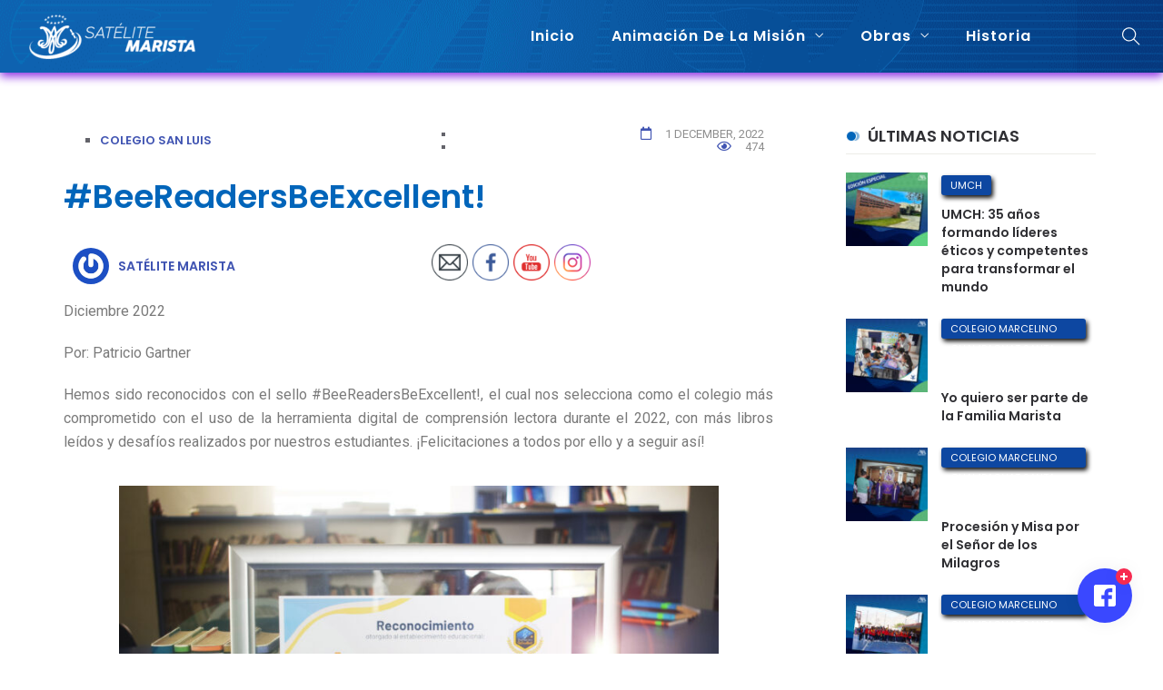

--- FILE ---
content_type: text/html; charset=UTF-8
request_url: https://satelite.maristasperu.pe/beereadersbeexcellent/
body_size: 23308
content:
<!DOCTYPE html>
<html dir="ltr" lang="en-US" prefix="og: https://ogp.me/ns#">
<head>
    <meta charset="UTF-8">
    <meta name="viewport" content="width=device-width">
    <link rel="profile" href="http://gmpg.org/xfn/11" />
    <link rel="pingback" href="https://satelite.maristasperu.pe/xmlrpc.php">
    
		<!-- All in One SEO 4.9.3 - aioseo.com -->
	<meta name="description" content="¡Felicitaciones a todos por ello y a seguir así!" />
	<meta name="robots" content="max-image-preview:large" />
	<meta name="author" content="Satélite Marista"/>
	<link rel="canonical" href="https://satelite.maristasperu.pe/beereadersbeexcellent/" />
	<meta name="generator" content="All in One SEO (AIOSEO) 4.9.3" />
		<meta property="og:locale" content="en_US" />
		<meta property="og:site_name" content="Satélite Marista -" />
		<meta property="og:type" content="article" />
		<meta property="og:title" content="#BeeReadersBeExcellent! - Satélite Marista" />
		<meta property="og:description" content="¡Felicitaciones a todos por ello y a seguir así!" />
		<meta property="og:url" content="https://satelite.maristasperu.pe/beereadersbeexcellent/" />
		<meta property="article:published_time" content="2022-12-01T16:15:38+00:00" />
		<meta property="article:modified_time" content="2022-12-01T16:15:38+00:00" />
		<meta name="twitter:card" content="summary_large_image" />
		<meta name="twitter:title" content="#BeeReadersBeExcellent! - Satélite Marista" />
		<meta name="twitter:description" content="¡Felicitaciones a todos por ello y a seguir así!" />
		<script type="application/ld+json" class="aioseo-schema">
			{"@context":"https:\/\/schema.org","@graph":[{"@type":"BlogPosting","@id":"https:\/\/satelite.maristasperu.pe\/beereadersbeexcellent\/#blogposting","name":"#BeeReadersBeExcellent! - Sat\u00e9lite Marista","headline":"#BeeReadersBeExcellent!","author":{"@id":"https:\/\/satelite.maristasperu.pe\/author\/satelite\/#author"},"publisher":{"@id":"https:\/\/satelite.maristasperu.pe\/#organization"},"image":{"@type":"ImageObject","url":"https:\/\/satelite.maristasperu.pe\/wp-content\/uploads\/2022\/12\/foto_noticia_1_Mesa-de-trabajo-1.jpg","width":727,"height":627},"datePublished":"2022-12-01T11:15:38-05:00","dateModified":"2022-12-01T11:15:38-05:00","inLanguage":"en-US","mainEntityOfPage":{"@id":"https:\/\/satelite.maristasperu.pe\/beereadersbeexcellent\/#webpage"},"isPartOf":{"@id":"https:\/\/satelite.maristasperu.pe\/beereadersbeexcellent\/#webpage"},"articleSection":"Colegio San Luis"},{"@type":"BreadcrumbList","@id":"https:\/\/satelite.maristasperu.pe\/beereadersbeexcellent\/#breadcrumblist","itemListElement":[{"@type":"ListItem","@id":"https:\/\/satelite.maristasperu.pe#listItem","position":1,"name":"Home","item":"https:\/\/satelite.maristasperu.pe","nextItem":{"@type":"ListItem","@id":"https:\/\/satelite.maristasperu.pe\/category\/san-luis\/#listItem","name":"Colegio San Luis"}},{"@type":"ListItem","@id":"https:\/\/satelite.maristasperu.pe\/category\/san-luis\/#listItem","position":2,"name":"Colegio San Luis","item":"https:\/\/satelite.maristasperu.pe\/category\/san-luis\/","nextItem":{"@type":"ListItem","@id":"https:\/\/satelite.maristasperu.pe\/beereadersbeexcellent\/#listItem","name":"#BeeReadersBeExcellent!"},"previousItem":{"@type":"ListItem","@id":"https:\/\/satelite.maristasperu.pe#listItem","name":"Home"}},{"@type":"ListItem","@id":"https:\/\/satelite.maristasperu.pe\/beereadersbeexcellent\/#listItem","position":3,"name":"#BeeReadersBeExcellent!","previousItem":{"@type":"ListItem","@id":"https:\/\/satelite.maristasperu.pe\/category\/san-luis\/#listItem","name":"Colegio San Luis"}}]},{"@type":"Organization","@id":"https:\/\/satelite.maristasperu.pe\/#organization","name":"Sat\u00e9lite Marista","url":"https:\/\/satelite.maristasperu.pe\/"},{"@type":"Person","@id":"https:\/\/satelite.maristasperu.pe\/author\/satelite\/#author","url":"https:\/\/satelite.maristasperu.pe\/author\/satelite\/","name":"Sat\u00e9lite Marista","image":{"@type":"ImageObject","@id":"https:\/\/satelite.maristasperu.pe\/beereadersbeexcellent\/#authorImage","url":"https:\/\/secure.gravatar.com\/avatar\/343562a54143040f0d20a3f8137dc40512d2a119f5bb2a65daf8faf7373dfa7d?s=96&r=g","width":96,"height":96,"caption":"Sat\u00e9lite Marista"}},{"@type":"WebPage","@id":"https:\/\/satelite.maristasperu.pe\/beereadersbeexcellent\/#webpage","url":"https:\/\/satelite.maristasperu.pe\/beereadersbeexcellent\/","name":"#BeeReadersBeExcellent! - Sat\u00e9lite Marista","description":"\u00a1Felicitaciones a todos por ello y a seguir as\u00ed!","inLanguage":"en-US","isPartOf":{"@id":"https:\/\/satelite.maristasperu.pe\/#website"},"breadcrumb":{"@id":"https:\/\/satelite.maristasperu.pe\/beereadersbeexcellent\/#breadcrumblist"},"author":{"@id":"https:\/\/satelite.maristasperu.pe\/author\/satelite\/#author"},"creator":{"@id":"https:\/\/satelite.maristasperu.pe\/author\/satelite\/#author"},"image":{"@type":"ImageObject","url":"https:\/\/satelite.maristasperu.pe\/wp-content\/uploads\/2022\/12\/foto_noticia_1_Mesa-de-trabajo-1.jpg","@id":"https:\/\/satelite.maristasperu.pe\/beereadersbeexcellent\/#mainImage","width":727,"height":627},"primaryImageOfPage":{"@id":"https:\/\/satelite.maristasperu.pe\/beereadersbeexcellent\/#mainImage"},"datePublished":"2022-12-01T11:15:38-05:00","dateModified":"2022-12-01T11:15:38-05:00"},{"@type":"WebSite","@id":"https:\/\/satelite.maristasperu.pe\/#website","url":"https:\/\/satelite.maristasperu.pe\/","name":"Sat\u00e9lite Marista","inLanguage":"en-US","publisher":{"@id":"https:\/\/satelite.maristasperu.pe\/#organization"}}]}
		</script>
		<!-- All in One SEO -->


	<!-- This site is optimized with the Yoast SEO plugin v26.7 - https://yoast.com/wordpress/plugins/seo/ -->
	<title>#BeeReadersBeExcellent! - Satélite Marista</title>
	<link rel="canonical" href="https://satelite.maristasperu.pe/beereadersbeexcellent/" />
	<meta property="og:locale" content="en_US" />
	<meta property="og:type" content="article" />
	<meta property="og:title" content="#BeeReadersBeExcellent! - Satélite Marista" />
	<meta property="og:description" content="¡Felicitaciones a todos por ello y a seguir así!" />
	<meta property="og:url" content="https://satelite.maristasperu.pe/beereadersbeexcellent/" />
	<meta property="og:site_name" content="Satélite Marista" />
	<meta property="article:published_time" content="2022-12-01T16:15:38+00:00" />
	<meta property="og:image" content="https://satelite.maristasperu.pe/wp-content/uploads/2022/12/foto_noticia_1_Mesa-de-trabajo-1.jpg" />
	<meta property="og:image:width" content="727" />
	<meta property="og:image:height" content="627" />
	<meta property="og:image:type" content="image/jpeg" />
	<meta name="author" content="Satélite Marista" />
	<meta name="twitter:card" content="summary_large_image" />
	<meta name="twitter:label1" content="Written by" />
	<meta name="twitter:data1" content="Satélite Marista" />
	<meta name="twitter:label2" content="Est. reading time" />
	<meta name="twitter:data2" content="1 minute" />
	<script type="application/ld+json" class="yoast-schema-graph">{"@context":"https://schema.org","@graph":[{"@type":"Article","@id":"https://satelite.maristasperu.pe/beereadersbeexcellent/#article","isPartOf":{"@id":"https://satelite.maristasperu.pe/beereadersbeexcellent/"},"author":{"name":"Satélite Marista","@id":"https://satelite.maristasperu.pe/#/schema/person/1057c7fd8a3a53c5148ebce7701fa839"},"headline":"#BeeReadersBeExcellent!","datePublished":"2022-12-01T16:15:38+00:00","mainEntityOfPage":{"@id":"https://satelite.maristasperu.pe/beereadersbeexcellent/"},"wordCount":92,"publisher":{"@id":"https://satelite.maristasperu.pe/#organization"},"image":{"@id":"https://satelite.maristasperu.pe/beereadersbeexcellent/#primaryimage"},"thumbnailUrl":"https://satelite.maristasperu.pe/wp-content/uploads/2022/12/foto_noticia_1_Mesa-de-trabajo-1.jpg","articleSection":["Colegio San Luis"],"inLanguage":"en-US"},{"@type":"WebPage","@id":"https://satelite.maristasperu.pe/beereadersbeexcellent/","url":"https://satelite.maristasperu.pe/beereadersbeexcellent/","name":"#BeeReadersBeExcellent! - Satélite Marista","isPartOf":{"@id":"https://satelite.maristasperu.pe/#website"},"primaryImageOfPage":{"@id":"https://satelite.maristasperu.pe/beereadersbeexcellent/#primaryimage"},"image":{"@id":"https://satelite.maristasperu.pe/beereadersbeexcellent/#primaryimage"},"thumbnailUrl":"https://satelite.maristasperu.pe/wp-content/uploads/2022/12/foto_noticia_1_Mesa-de-trabajo-1.jpg","datePublished":"2022-12-01T16:15:38+00:00","breadcrumb":{"@id":"https://satelite.maristasperu.pe/beereadersbeexcellent/#breadcrumb"},"inLanguage":"en-US","potentialAction":[{"@type":"ReadAction","target":["https://satelite.maristasperu.pe/beereadersbeexcellent/"]}]},{"@type":"ImageObject","inLanguage":"en-US","@id":"https://satelite.maristasperu.pe/beereadersbeexcellent/#primaryimage","url":"https://satelite.maristasperu.pe/wp-content/uploads/2022/12/foto_noticia_1_Mesa-de-trabajo-1.jpg","contentUrl":"https://satelite.maristasperu.pe/wp-content/uploads/2022/12/foto_noticia_1_Mesa-de-trabajo-1.jpg","width":727,"height":627},{"@type":"BreadcrumbList","@id":"https://satelite.maristasperu.pe/beereadersbeexcellent/#breadcrumb","itemListElement":[{"@type":"ListItem","position":1,"name":"Portada","item":"https://satelite.maristasperu.pe/"},{"@type":"ListItem","position":2,"name":"#BeeReadersBeExcellent!"}]},{"@type":"WebSite","@id":"https://satelite.maristasperu.pe/#website","url":"https://satelite.maristasperu.pe/","name":"Satélite Marista","description":"","publisher":{"@id":"https://satelite.maristasperu.pe/#organization"},"potentialAction":[{"@type":"SearchAction","target":{"@type":"EntryPoint","urlTemplate":"https://satelite.maristasperu.pe/?s={search_term_string}"},"query-input":{"@type":"PropertyValueSpecification","valueRequired":true,"valueName":"search_term_string"}}],"inLanguage":"en-US"},{"@type":"Organization","@id":"https://satelite.maristasperu.pe/#organization","name":"Satélite Marista","url":"https://satelite.maristasperu.pe/","logo":{"@type":"ImageObject","inLanguage":"en-US","@id":"https://satelite.maristasperu.pe/#/schema/logo/image/","url":"","contentUrl":"","caption":"Satélite Marista"},"image":{"@id":"https://satelite.maristasperu.pe/#/schema/logo/image/"}},{"@type":"Person","@id":"https://satelite.maristasperu.pe/#/schema/person/1057c7fd8a3a53c5148ebce7701fa839","name":"Satélite Marista","image":{"@type":"ImageObject","inLanguage":"en-US","@id":"https://satelite.maristasperu.pe/#/schema/person/image/","url":"https://secure.gravatar.com/avatar/343562a54143040f0d20a3f8137dc40512d2a119f5bb2a65daf8faf7373dfa7d?s=96&r=g","contentUrl":"https://secure.gravatar.com/avatar/343562a54143040f0d20a3f8137dc40512d2a119f5bb2a65daf8faf7373dfa7d?s=96&r=g","caption":"Satélite Marista"},"sameAs":["https://satelite.maristasperu.pe"],"url":"https://satelite.maristasperu.pe/author/satelite/"}]}</script>
	<!-- / Yoast SEO plugin. -->


<link rel='dns-prefetch' href='//fonts.googleapis.com' />
<link rel="alternate" type="application/rss+xml" title="Satélite Marista &raquo; Feed" href="https://satelite.maristasperu.pe/feed/" />
<link rel="alternate" type="application/rss+xml" title="Satélite Marista &raquo; Comments Feed" href="https://satelite.maristasperu.pe/comments/feed/" />
<link rel="alternate" title="oEmbed (JSON)" type="application/json+oembed" href="https://satelite.maristasperu.pe/wp-json/oembed/1.0/embed?url=https%3A%2F%2Fsatelite.maristasperu.pe%2Fbeereadersbeexcellent%2F" />
<link rel="alternate" title="oEmbed (XML)" type="text/xml+oembed" href="https://satelite.maristasperu.pe/wp-json/oembed/1.0/embed?url=https%3A%2F%2Fsatelite.maristasperu.pe%2Fbeereadersbeexcellent%2F&#038;format=xml" />
		<!-- This site uses the Google Analytics by MonsterInsights plugin v9.11.1 - Using Analytics tracking - https://www.monsterinsights.com/ -->
							<script src="//www.googletagmanager.com/gtag/js?id=G-VM05CD00YP"  data-cfasync="false" data-wpfc-render="false" type="text/javascript" async></script>
			<script data-cfasync="false" data-wpfc-render="false" type="text/javascript">
				var mi_version = '9.11.1';
				var mi_track_user = true;
				var mi_no_track_reason = '';
								var MonsterInsightsDefaultLocations = {"page_location":"https:\/\/satelite.maristasperu.pe\/beereadersbeexcellent\/"};
								if ( typeof MonsterInsightsPrivacyGuardFilter === 'function' ) {
					var MonsterInsightsLocations = (typeof MonsterInsightsExcludeQuery === 'object') ? MonsterInsightsPrivacyGuardFilter( MonsterInsightsExcludeQuery ) : MonsterInsightsPrivacyGuardFilter( MonsterInsightsDefaultLocations );
				} else {
					var MonsterInsightsLocations = (typeof MonsterInsightsExcludeQuery === 'object') ? MonsterInsightsExcludeQuery : MonsterInsightsDefaultLocations;
				}

								var disableStrs = [
										'ga-disable-G-VM05CD00YP',
									];

				/* Function to detect opted out users */
				function __gtagTrackerIsOptedOut() {
					for (var index = 0; index < disableStrs.length; index++) {
						if (document.cookie.indexOf(disableStrs[index] + '=true') > -1) {
							return true;
						}
					}

					return false;
				}

				/* Disable tracking if the opt-out cookie exists. */
				if (__gtagTrackerIsOptedOut()) {
					for (var index = 0; index < disableStrs.length; index++) {
						window[disableStrs[index]] = true;
					}
				}

				/* Opt-out function */
				function __gtagTrackerOptout() {
					for (var index = 0; index < disableStrs.length; index++) {
						document.cookie = disableStrs[index] + '=true; expires=Thu, 31 Dec 2099 23:59:59 UTC; path=/';
						window[disableStrs[index]] = true;
					}
				}

				if ('undefined' === typeof gaOptout) {
					function gaOptout() {
						__gtagTrackerOptout();
					}
				}
								window.dataLayer = window.dataLayer || [];

				window.MonsterInsightsDualTracker = {
					helpers: {},
					trackers: {},
				};
				if (mi_track_user) {
					function __gtagDataLayer() {
						dataLayer.push(arguments);
					}

					function __gtagTracker(type, name, parameters) {
						if (!parameters) {
							parameters = {};
						}

						if (parameters.send_to) {
							__gtagDataLayer.apply(null, arguments);
							return;
						}

						if (type === 'event') {
														parameters.send_to = monsterinsights_frontend.v4_id;
							var hookName = name;
							if (typeof parameters['event_category'] !== 'undefined') {
								hookName = parameters['event_category'] + ':' + name;
							}

							if (typeof MonsterInsightsDualTracker.trackers[hookName] !== 'undefined') {
								MonsterInsightsDualTracker.trackers[hookName](parameters);
							} else {
								__gtagDataLayer('event', name, parameters);
							}
							
						} else {
							__gtagDataLayer.apply(null, arguments);
						}
					}

					__gtagTracker('js', new Date());
					__gtagTracker('set', {
						'developer_id.dZGIzZG': true,
											});
					if ( MonsterInsightsLocations.page_location ) {
						__gtagTracker('set', MonsterInsightsLocations);
					}
										__gtagTracker('config', 'G-VM05CD00YP', {"forceSSL":"true","link_attribution":"true"} );
										window.gtag = __gtagTracker;										(function () {
						/* https://developers.google.com/analytics/devguides/collection/analyticsjs/ */
						/* ga and __gaTracker compatibility shim. */
						var noopfn = function () {
							return null;
						};
						var newtracker = function () {
							return new Tracker();
						};
						var Tracker = function () {
							return null;
						};
						var p = Tracker.prototype;
						p.get = noopfn;
						p.set = noopfn;
						p.send = function () {
							var args = Array.prototype.slice.call(arguments);
							args.unshift('send');
							__gaTracker.apply(null, args);
						};
						var __gaTracker = function () {
							var len = arguments.length;
							if (len === 0) {
								return;
							}
							var f = arguments[len - 1];
							if (typeof f !== 'object' || f === null || typeof f.hitCallback !== 'function') {
								if ('send' === arguments[0]) {
									var hitConverted, hitObject = false, action;
									if ('event' === arguments[1]) {
										if ('undefined' !== typeof arguments[3]) {
											hitObject = {
												'eventAction': arguments[3],
												'eventCategory': arguments[2],
												'eventLabel': arguments[4],
												'value': arguments[5] ? arguments[5] : 1,
											}
										}
									}
									if ('pageview' === arguments[1]) {
										if ('undefined' !== typeof arguments[2]) {
											hitObject = {
												'eventAction': 'page_view',
												'page_path': arguments[2],
											}
										}
									}
									if (typeof arguments[2] === 'object') {
										hitObject = arguments[2];
									}
									if (typeof arguments[5] === 'object') {
										Object.assign(hitObject, arguments[5]);
									}
									if ('undefined' !== typeof arguments[1].hitType) {
										hitObject = arguments[1];
										if ('pageview' === hitObject.hitType) {
											hitObject.eventAction = 'page_view';
										}
									}
									if (hitObject) {
										action = 'timing' === arguments[1].hitType ? 'timing_complete' : hitObject.eventAction;
										hitConverted = mapArgs(hitObject);
										__gtagTracker('event', action, hitConverted);
									}
								}
								return;
							}

							function mapArgs(args) {
								var arg, hit = {};
								var gaMap = {
									'eventCategory': 'event_category',
									'eventAction': 'event_action',
									'eventLabel': 'event_label',
									'eventValue': 'event_value',
									'nonInteraction': 'non_interaction',
									'timingCategory': 'event_category',
									'timingVar': 'name',
									'timingValue': 'value',
									'timingLabel': 'event_label',
									'page': 'page_path',
									'location': 'page_location',
									'title': 'page_title',
									'referrer' : 'page_referrer',
								};
								for (arg in args) {
																		if (!(!args.hasOwnProperty(arg) || !gaMap.hasOwnProperty(arg))) {
										hit[gaMap[arg]] = args[arg];
									} else {
										hit[arg] = args[arg];
									}
								}
								return hit;
							}

							try {
								f.hitCallback();
							} catch (ex) {
							}
						};
						__gaTracker.create = newtracker;
						__gaTracker.getByName = newtracker;
						__gaTracker.getAll = function () {
							return [];
						};
						__gaTracker.remove = noopfn;
						__gaTracker.loaded = true;
						window['__gaTracker'] = __gaTracker;
					})();
									} else {
										console.log("");
					(function () {
						function __gtagTracker() {
							return null;
						}

						window['__gtagTracker'] = __gtagTracker;
						window['gtag'] = __gtagTracker;
					})();
									}
			</script>
							<!-- / Google Analytics by MonsterInsights -->
		<style id='wp-img-auto-sizes-contain-inline-css' type='text/css'>
img:is([sizes=auto i],[sizes^="auto," i]){contain-intrinsic-size:3000px 1500px}
/*# sourceURL=wp-img-auto-sizes-contain-inline-css */
</style>
<style id='wp-emoji-styles-inline-css' type='text/css'>

	img.wp-smiley, img.emoji {
		display: inline !important;
		border: none !important;
		box-shadow: none !important;
		height: 1em !important;
		width: 1em !important;
		margin: 0 0.07em !important;
		vertical-align: -0.1em !important;
		background: none !important;
		padding: 0 !important;
	}
/*# sourceURL=wp-emoji-styles-inline-css */
</style>
<link rel='stylesheet' id='aioseo/css/src/vue/standalone/blocks/table-of-contents/global.scss-css' href='https://satelite.maristasperu.pe/wp-content/plugins/all-in-one-seo-pack/dist/Lite/assets/css/table-of-contents/global.e90f6d47.css?ver=4.9.3' type='text/css' media='all' />
<link rel='stylesheet' id='asgardalerts_fb_style_frontend-css' href='https://satelite.maristasperu.pe/wp-content/plugins/asgard_alerts_fb/css/frontend.min.css?ver=1.0.0' type='text/css' media='all' />
<link rel='stylesheet' id='core-front-css' href='https://satelite.maristasperu.pe/wp-content/plugins/theme-core/assets/css/na-core-front.css?ver=1.0' type='text/css' media='all' />
<link rel='stylesheet' id='SFSImainCss-css' href='https://satelite.maristasperu.pe/wp-content/plugins/ultimate-social-media-icons/css/sfsi-style.css?ver=2.9.6' type='text/css' media='all' />
<link rel='stylesheet' id='bitther_fonts-css' href='https://fonts.googleapis.com/css?family=Poppins%3A400%2C600%2C500%2C700&#038;subset=latin%2Clatin-ext' type='text/css' media='all' />
<link rel='stylesheet' id='bootstrap-css' href='https://satelite.maristasperu.pe/wp-content/themes/bitther/assets/css/bootstrap.min.css?ver=3.0.2%20' type='text/css' media='all' />
<link rel='stylesheet' id='awesome-font-css' href='https://satelite.maristasperu.pe/wp-content/themes/bitther/assets/css/font-awesome.min.css?ver=4.6.3' type='text/css' media='all' />
<link rel='stylesheet' id='jquery-ui-css' href='https://satelite.maristasperu.pe/wp-content/themes/bitther/assets/css/jquery-ui.min.css?ver=1.11.4' type='text/css' media='all' />
<link rel='stylesheet' id='themify-icons-css' href='https://satelite.maristasperu.pe/wp-content/themes/bitther/assets/css/themify-icons.css' type='text/css' media='all' />
<link rel='stylesheet' id='photoswipe-css' href='https://satelite.maristasperu.pe/wp-content/themes/bitther/assets/css/photoswipe.css' type='text/css' media='all' />
<link rel='stylesheet' id='default-skin-css' href='https://satelite.maristasperu.pe/wp-content/themes/bitther/assets/css/default-skin/default-skin.css' type='text/css' media='all' />
<link rel='stylesheet' id='bitther-main-css' href='https://satelite.maristasperu.pe/wp-content/themes/bitther/style.css' type='text/css' media='all' />
<link rel='stylesheet' id='bitther-css-css' href='https://satelite.maristasperu.pe/wp-content/themes/bitther/assets/css/style-default.min.css?ver=6.9' type='text/css' media='all' />
<style id='bitther-css-inline-css' type='text/css'>

		/* Custom  Font size */
		body {
            font-family: Roboto;
		}
	
/*# sourceURL=bitther-css-inline-css */
</style>
<link rel='stylesheet' id='bitther-fonts-customize-css' href='https://fonts.googleapis.com/css?family=Roboto&#038;subset=latin%2Clatin-ext' type='text/css' media='all' />
<link rel='stylesheet' id='elementor-icons-css' href='https://satelite.maristasperu.pe/wp-content/plugins/elementor/assets/lib/eicons/css/elementor-icons.min.css?ver=5.45.0' type='text/css' media='all' />
<link rel='stylesheet' id='elementor-frontend-css' href='https://satelite.maristasperu.pe/wp-content/plugins/elementor/assets/css/frontend.min.css?ver=3.34.1' type='text/css' media='all' />
<link rel='stylesheet' id='elementor-post-5567-css' href='https://satelite.maristasperu.pe/wp-content/uploads/elementor/css/post-5567.css?ver=1736311686' type='text/css' media='all' />
<link rel='stylesheet' id='elementor-pro-css' href='https://satelite.maristasperu.pe/wp-content/plugins/elementor-pro/assets/css/frontend.min.css?ver=3.1.1' type='text/css' media='all' />
<link rel='stylesheet' id='font-awesome-5-all-css' href='https://satelite.maristasperu.pe/wp-content/plugins/elementor/assets/lib/font-awesome/css/all.min.css?ver=3.34.1' type='text/css' media='all' />
<link rel='stylesheet' id='font-awesome-4-shim-css' href='https://satelite.maristasperu.pe/wp-content/plugins/elementor/assets/lib/font-awesome/css/v4-shims.min.css?ver=3.34.1' type='text/css' media='all' />
<link rel='stylesheet' id='elementor-post-5981-css' href='https://satelite.maristasperu.pe/wp-content/uploads/elementor/css/post-5981.css?ver=1736311687' type='text/css' media='all' />
<link rel='stylesheet' id='js_composer_front-css' href='https://satelite.maristasperu.pe/wp-content/plugins/js_composer/assets/css/js_composer.min.css?ver=6.3.0' type='text/css' media='all' />
<link rel='stylesheet' id='bitther-child-theme-css' href='https://satelite.maristasperu.pe/wp-content/themes/bitther-child/style.css?ver=6.9' type='text/css' media='all' />
<link rel='stylesheet' id='elementor-gf-local-roboto-css' href='https://satelite.maristasperu.pe/wp-content/uploads/elementor/google-fonts/css/roboto.css?ver=1742272950' type='text/css' media='all' />
<link rel='stylesheet' id='elementor-gf-local-robotoslab-css' href='https://satelite.maristasperu.pe/wp-content/uploads/elementor/google-fonts/css/robotoslab.css?ver=1742272952' type='text/css' media='all' />
<link rel='stylesheet' id='elementor-gf-local-poppins-css' href='https://satelite.maristasperu.pe/wp-content/uploads/elementor/google-fonts/css/poppins.css?ver=1742272954' type='text/css' media='all' />
<link rel='stylesheet' id='elementor-gf-local-raleway-css' href='https://satelite.maristasperu.pe/wp-content/uploads/elementor/google-fonts/css/raleway.css?ver=1742272962' type='text/css' media='all' />
<link rel='stylesheet' id='elementor-gf-local-prozalibre-css' href='https://satelite.maristasperu.pe/wp-content/uploads/elementor/google-fonts/css/prozalibre.css?ver=1742272964' type='text/css' media='all' />
<link rel='stylesheet' id='elementor-icons-shared-0-css' href='https://satelite.maristasperu.pe/wp-content/plugins/elementor/assets/lib/font-awesome/css/fontawesome.min.css?ver=5.15.3' type='text/css' media='all' />
<link rel='stylesheet' id='elementor-icons-fa-regular-css' href='https://satelite.maristasperu.pe/wp-content/plugins/elementor/assets/lib/font-awesome/css/regular.min.css?ver=5.15.3' type='text/css' media='all' />
<script type="text/javascript" src="https://satelite.maristasperu.pe/wp-content/plugins/google-analytics-for-wordpress/assets/js/frontend-gtag.min.js?ver=9.11.1" id="monsterinsights-frontend-script-js" async="async" data-wp-strategy="async"></script>
<script data-cfasync="false" data-wpfc-render="false" type="text/javascript" id='monsterinsights-frontend-script-js-extra'>/* <![CDATA[ */
var monsterinsights_frontend = {"js_events_tracking":"true","download_extensions":"doc,pdf,ppt,zip,xls,txt,docx,pptx,xlsx","inbound_paths":"[{\"path\":\"\\\/go\\\/\",\"label\":\"affiliate\"},{\"path\":\"\\\/recommend\\\/\",\"label\":\"affiliate\"}]","home_url":"https:\/\/satelite.maristasperu.pe","hash_tracking":"false","v4_id":"G-VM05CD00YP"};/* ]]> */
</script>
<script type="text/javascript" src="https://satelite.maristasperu.pe/wp-includes/js/jquery/jquery.min.js?ver=3.7.1" id="jquery-core-js"></script>
<script type="text/javascript" src="https://satelite.maristasperu.pe/wp-includes/js/jquery/jquery-migrate.min.js?ver=3.4.1" id="jquery-migrate-js"></script>
<script type="text/javascript" src="https://satelite.maristasperu.pe/wp-content/plugins/elementor/assets/lib/font-awesome/js/v4-shims.min.js?ver=3.34.1" id="font-awesome-4-shim-js"></script>
<link rel="https://api.w.org/" href="https://satelite.maristasperu.pe/wp-json/" /><link rel="alternate" title="JSON" type="application/json" href="https://satelite.maristasperu.pe/wp-json/wp/v2/posts/9304" /><link rel="EditURI" type="application/rsd+xml" title="RSD" href="https://satelite.maristasperu.pe/xmlrpc.php?rsd" />
<meta name="generator" content="WordPress 6.9" />
<link rel='shortlink' href='https://satelite.maristasperu.pe/?p=9304' />
    <meta property="fb:app_id" content="" />
    <meta property="fb:app_id" content="" />
<meta name="follow.[base64]" content="wnUbQQkU1ueTvn31480M"/><meta name="generator" content="Elementor 3.34.1; features: additional_custom_breakpoints; settings: css_print_method-external, google_font-enabled, font_display-auto">
			<style>
				.e-con.e-parent:nth-of-type(n+4):not(.e-lazyloaded):not(.e-no-lazyload),
				.e-con.e-parent:nth-of-type(n+4):not(.e-lazyloaded):not(.e-no-lazyload) * {
					background-image: none !important;
				}
				@media screen and (max-height: 1024px) {
					.e-con.e-parent:nth-of-type(n+3):not(.e-lazyloaded):not(.e-no-lazyload),
					.e-con.e-parent:nth-of-type(n+3):not(.e-lazyloaded):not(.e-no-lazyload) * {
						background-image: none !important;
					}
				}
				@media screen and (max-height: 640px) {
					.e-con.e-parent:nth-of-type(n+2):not(.e-lazyloaded):not(.e-no-lazyload),
					.e-con.e-parent:nth-of-type(n+2):not(.e-lazyloaded):not(.e-no-lazyload) * {
						background-image: none !important;
					}
				}
			</style>
			<meta name="generator" content="Powered by WPBakery Page Builder - drag and drop page builder for WordPress."/>
<link rel="icon" href="https://satelite.maristasperu.pe/wp-content/uploads/2019/02/cropped-logo-32x32.png" sizes="32x32" />
<link rel="icon" href="https://satelite.maristasperu.pe/wp-content/uploads/2019/02/cropped-logo-192x192.png" sizes="192x192" />
<link rel="apple-touch-icon" href="https://satelite.maristasperu.pe/wp-content/uploads/2019/02/cropped-logo-180x180.png" />
<meta name="msapplication-TileImage" content="https://satelite.maristasperu.pe/wp-content/uploads/2019/02/cropped-logo-270x270.png" />
		<style type="text/css" id="wp-custom-css">
			/* COLOR DE FONDO DEL HEADER*/
#bitther-header .header-content, .header-content-menu{
	/*background: #0061A9;*/
	background-image:url('https://satelite.maristasperu.pe/wp-content/uploads/2019/04/Satelite-Menu.png');
	background-repeat:no-repeat;
	background-position:center center;
	background-size:auto;
}

/* COLOR DE BOTÓN DE BUSCAR EN EL HEADER */
header.style_white .header-content-right .searchform-mini i, #bitther-header .header-content .nav li a{
	color:#ffffff;
}

/* BORDER DEBAJO DEL HEADER*/
.style_white.site-header{
	box-shadow:0px 4px 10px blueviolet;
}

/* WIDGET DE SUSCRIPCIÓN */
.newsletter_wrap {
    background: #ffffff;
    border: 1px solid #2196F3;
    border-radius: 4px;
}

/* CONFIGURACIÓN DE TAGS CATEGORÍAS */
.post-cat a {
	font-size:11px;
	background-color:#0D47A1;
	color:#ffffff;
	font-weight:400;
	margin-right:5px;
	box-shadow: 2px 3px 5px #111111;
}
.post-cat a:hover{
	/*background-color:#f2b125;*/
	background-color:blueviolet;
	/*color:#1b1c27;*/
	color:white;
	font-weight:600;
	box-shadow: 2px 4px 8px #0D47A1;
}

/* Color del título del listado de noticias con resumen */
.post-list .entry-title a{
	color:#0165BA;
}

/* Color del título:hover del listado de noticias con resumen */
.post-list .entry-title a:hover{
	color:#003FAD;
}

/* título de la numeración de las noticias más vistas*/
.feature_post_widget .number{
	color:#ffc300;
}

/* color de la fecha de las noticias más vistas */
.feature_post_widget .post_date{
	color:#ffdd70;
}

/* backrground de las noticias más vistas */
.widget_featured_post{
	background: #0065b7;
}

/*background footer copyright*/
.coppy-right {
	background: #003158;
	padding: 15px 0px 15px 0px;
}

/* BORDE SUPERIOR DEL FOOTER*/
footer#na-footer {
	box-shadow: 0px -3px 10px blueviolet;
}

/* BACKGROUND DEL FOOTER PRINCIPAL*/
.na-footer-main {
	background-image:url('https://satelite.maristasperu.pe/wp-content/uploads/2019/04/Satelite-Footer.png');
	background-repeat:no-repeat;
	background-position:center center;
	background-size:cover;
}

/*COLOR DEL TEXTO DE LOS WIDGET DEL FOOTER*/
footer .widget p, footer .widget a span, .coppy-right span{
	color: #ffffff;
}

#na-footer p{
	font-size:14px;
	line-height:20px;
}

#na-footer .footer-top {
    padding-top: 30px;
}

.widgettitle:after, .box-title:after{
	 background: #0165BA;
}

.widgettitle:before, .box-title:before{
		 background: #0165BA7d;
}

h2.title-left {
    color: #0165BA;
}

.entry-title, .entry-title>a {
	font-size:36px;
	color:#0165BA;
}
.entry-title>a:hover{
	color:blueviolet;
}

time.entry-date.published, .total-view,.ti-calendar:before{
	font-size:12px;
}
.total-view i{
	font-size:13px;
}

.sidebar_recent_post .entry-header-title .entry-title a:hover{
	color:#00AAFF;
}

/* Párrafos justificados */
div.wpb_wrapper p, div.entry-excerpt p, div.article-content div.entry-content{
	text-align:justify;
}


#bitther-header .header-content .nav li a:before {
    color: #ffffff;
}

#bitther-header .header-content .nav li a:hover:before {
    color: #fff;
}

/* Altura de las ecciones de las últimas noticias */
.box-recent .tab-content {
    min-height: 400px;
    padding-bottom: 15px;
}		</style>
		<noscript><style> .wpb_animate_when_almost_visible { opacity: 1; }</style></noscript>	<script id="mcjs">!function(c,h,i,m,p){m=c.createElement(h),p=c.getElementsByTagName(h)[0],m.async=1,m.src=i,p.parentNode.insertBefore(m,p)}(document,"script","https://chimpstatic.com/mcjs-connected/js/users/f7576447dfe9863ff5143eeba/a1504576bd3945005db0f3978.js");</script>
	<!-- Global site tag (gtag.js) - Google Analytics -->
<script async src="https://www.googletagmanager.com/gtag/js?id=UA-139338221-1"></script>
<script>
  window.dataLayer = window.dataLayer || [];
  function gtag(){dataLayer.push(arguments);}
  gtag('js', new Date());

  gtag('config', 'UA-139338221-1');
</script>

</head>
<body class="wp-singular post-template-default single single-post postid-9304 single-format-standard wp-theme-bitther wp-child-theme-bitther-child sfsi_actvite_theme_thin wpb-js-composer js-comp-ver-6.3.0 vc_responsive elementor-default elementor-template-full-width elementor-kit-5567 elementor-page-5981">
<div id="page" class="wrapper site">
    <div class="canvas-overlay"></div>
    
<header id="masthead" class="site-header header-simple style_white">
    <div id="bitther-header">
        <div class="top-header">
                    </div>
        <div class="header-content bar header-fixed">
            <div class="container">
                <div class="bitther-header-content ">
                    <!--Logo-->
                    <div class="header-content-logo">
                            <div class="site-logo" id="logo">
        <a href="https://satelite.maristasperu.pe/" rel="home">
                            <img src="https://satelite.maristasperu.pe/wp-content/uploads/2020/03/logo-satelite-fondo-blanco-e1583353984235.png" alt="Satélite Marista" />
            

        </a>
    </div>
                            </div>
                    <!-- Menu-->
                    <div class="header-content-menu">
                        <div id="na-menu-primary" class="nav-menu clearfix">
                            <nav class="text-center na-menu-primary clearfix">
                                <ul id="menu-menu-principal" class="nav navbar-nav na-menu mega-menu"><li id="menu-item-2320" class="menu-item menu-item-type-post_type menu-item-object-page menu-item-home menu-item-2320"><a href="https://satelite.maristasperu.pe/">Inicio</a></li>
<li id="menu-item-2290" class="menu-item menu-item-type-custom menu-item-object-custom menu-item-has-children menu-item-2290"><a href="#">Animación de la misión</a>
<ul class="sub-menu">
	<li id="menu-item-3035" class="menu-item menu-item-type-taxonomy menu-item-object-category menu-item-3035"><a href="https://satelite.maristasperu.pe/category/administracion/">Administración</a></li>
	<li id="menu-item-3036" class="menu-item menu-item-type-taxonomy menu-item-object-category menu-item-3036"><a href="https://satelite.maristasperu.pe/category/consejo-de-mision/">Consejo De Misión</a></li>
	<li id="menu-item-3037" class="menu-item menu-item-type-taxonomy menu-item-object-category menu-item-3037"><a href="https://satelite.maristasperu.pe/category/delegado-de-mision/">Delegado De Misión</a></li>
	<li id="menu-item-3038" class="menu-item menu-item-type-taxonomy menu-item-object-category menu-item-3038"><a href="https://satelite.maristasperu.pe/category/secretariado-de-mision/">Secretariado De Misión</a></li>
	<li id="menu-item-3039" class="menu-item menu-item-type-taxonomy menu-item-object-category menu-item-3039"><a href="https://satelite.maristasperu.pe/category/marcelino-champagnat/">Champagnat.org</a></li>
	<li id="menu-item-3040" class="menu-item menu-item-type-taxonomy menu-item-object-category menu-item-3040"><a href="https://satelite.maristasperu.pe/category/equipo-educacion/">Equipo Educación</a></li>
	<li id="menu-item-3041" class="menu-item menu-item-type-taxonomy menu-item-object-category menu-item-3041"><a href="https://satelite.maristasperu.pe/category/equipo-espiritualidad/">Equipo Espiritualidad</a></li>
	<li id="menu-item-3042" class="menu-item menu-item-type-taxonomy menu-item-object-category menu-item-3042"><a href="https://satelite.maristasperu.pe/category/equipo-hermanos/">Equipo Hermanos</a></li>
	<li id="menu-item-3043" class="menu-item menu-item-type-taxonomy menu-item-object-category menu-item-3043"><a href="https://satelite.maristasperu.pe/category/equipo-pastoral/">Equipo Pastoral</a></li>
	<li id="menu-item-3044" class="menu-item menu-item-type-taxonomy menu-item-object-category menu-item-3044"><a href="https://satelite.maristasperu.pe/category/pastoral-padres/">Pastoral de Padres</a></li>
	<li id="menu-item-3045" class="menu-item menu-item-type-taxonomy menu-item-object-category menu-item-3045"><a href="https://satelite.maristasperu.pe/category/santa-maria-de-los-andes/">Provincia Santa María De Los Andes</a></li>
	<li id="menu-item-3046" class="menu-item menu-item-type-taxonomy menu-item-object-category menu-item-3046"><a href="https://satelite.maristasperu.pe/category/region-america-sur/">Región América del Sur</a></li>
	<li id="menu-item-3047" class="menu-item menu-item-type-taxonomy menu-item-object-category menu-item-3047"><a href="https://satelite.maristasperu.pe/category/satelite-marista/">Satélite Marista</a></li>
</ul>
</li>
<li id="menu-item-2291" class="menu-item menu-item-type-custom menu-item-object-custom menu-item-has-children menu-item-2291"><a href="#">Obras</a>
<ul class="sub-menu">
	<li id="menu-item-3048" class="menu-item menu-item-type-taxonomy menu-item-object-category menu-item-3048"><a href="https://satelite.maristasperu.pe/category/casa-hogar-marcelino-champagnat/">Casa Hogar Marcelino Champagnat</a></li>
	<li id="menu-item-3049" class="menu-item menu-item-type-taxonomy menu-item-object-category menu-item-3049"><a href="https://satelite.maristasperu.pe/category/champagnat/">Colegio Champagnat</a></li>
	<li id="menu-item-3050" class="menu-item menu-item-type-taxonomy menu-item-object-category menu-item-3050"><a href="https://satelite.maristasperu.pe/category/cristo-rey/">Colegio Cristo Rey</a></li>
	<li id="menu-item-3051" class="menu-item menu-item-type-taxonomy menu-item-object-category menu-item-3051"><a href="https://satelite.maristasperu.pe/category/manuel-ramirez-barinaga/">Colegio Manuel Ramirez Barinaga</a></li>
	<li id="menu-item-3052" class="menu-item menu-item-type-taxonomy menu-item-object-category menu-item-3052"><a href="https://satelite.maristasperu.pe/category/champagnat-sta-eulalia/">Colegio Marcelino Champagnat Santa Eulalia</a></li>
	<li id="menu-item-3053" class="menu-item menu-item-type-taxonomy menu-item-object-category menu-item-3053"><a href="https://satelite.maristasperu.pe/category/san-jose-callao/">Colegio San José Callao</a></li>
	<li id="menu-item-3054" class="menu-item menu-item-type-taxonomy menu-item-object-category menu-item-3054"><a href="https://satelite.maristasperu.pe/category/san-jose-h/">Colegio San José Huacho</a></li>
	<li id="menu-item-3055" class="menu-item menu-item-type-taxonomy menu-item-object-category menu-item-3055"><a href="https://satelite.maristasperu.pe/category/san-jose-obrero/">Colegio San José Obrero</a></li>
	<li id="menu-item-3056" class="menu-item menu-item-type-taxonomy menu-item-object-category current-post-ancestor current-menu-parent current-post-parent menu-item-3056"><a href="https://satelite.maristasperu.pe/category/san-luis/">Colegio San Luis</a></li>
	<li id="menu-item-3057" class="menu-item menu-item-type-taxonomy menu-item-object-category menu-item-3057"><a href="https://satelite.maristasperu.pe/category/colegio-santa-maria/">Colegio Santa María de los Andes</a></li>
	<li id="menu-item-3058" class="menu-item menu-item-type-taxonomy menu-item-object-category menu-item-3058"><a href="https://satelite.maristasperu.pe/category/santa-rosa/">Colegio Santa Rosa</a></li>
	<li id="menu-item-3059" class="menu-item menu-item-type-taxonomy menu-item-object-category menu-item-3059"><a href="https://satelite.maristasperu.pe/category/residencia-champagnat/">Residencia Champagnat</a></li>
	<li id="menu-item-3060" class="menu-item menu-item-type-taxonomy menu-item-object-category menu-item-3060"><a href="https://satelite.maristasperu.pe/category/universidad-marcelino-champagnat/">UMCH</a></li>
	<li id="menu-item-3061" class="menu-item menu-item-type-taxonomy menu-item-object-category menu-item-3061"><a href="https://satelite.maristasperu.pe/category/villa-marista/">Villa Marista</a></li>
</ul>
</li>
<li id="menu-item-2381" class="menu-item menu-item-type-post_type menu-item-object-page menu-item-2381"><a href="https://satelite.maristasperu.pe/historia/">Historia</a></li>
</ul>                            </nav>
                        </div>
                    </div>
                    <!--Seacrch & Cart-->
                    <div class="header-content-right">
                        <div class="searchform-mini">
                            <button class="btn-mini-search"><i class="ti-search"></i></button>
                        </div>
                        <div class="searchform-wrap search-transition-wrap bitther-hidden">
                            <div class="search-transition-inner">
                                <form method="get"  class="searchform" action="https://satelite.maristasperu.pe/">

    <div class="input-group">
        <input type="text" class="form-control" placeholder="Search ... " value="" name="s" />
        <span class="input-group-btn">
            <button class="btn btn-primary"><i class="ti-search"></i></button>
        </span>
    </div>

</form>                                <button class="btn-mini-close pull-right"><i class="ti-close"></i></button>
                            </div>
                        </div>
                    </div>
                </div>
            </div><!-- .container -->
        </div>
    </div>
</header><!-- .site-header -->    <div id="content" class="site-content">		<div data-elementor-type="single" data-elementor-id="5981" class="elementor elementor-5981 elementor-location-single post-9304 post type-post status-publish format-standard has-post-thumbnail hentry category-san-luis">
		<div class="elementor-section-wrap">
					<section class="elementor-section elementor-top-section elementor-element elementor-element-aa4a96d elementor-section-boxed elementor-section-height-default elementor-section-height-default" data-id="aa4a96d" data-element_type="section">
						<div class="elementor-container elementor-column-gap-default">
					<div class="elementor-column elementor-col-66 elementor-top-column elementor-element elementor-element-3e7a16d" data-id="3e7a16d" data-element_type="column">
			<div class="elementor-widget-wrap elementor-element-populated">
						<section class="elementor-section elementor-inner-section elementor-element elementor-element-fbc5bde elementor-section-content-middle elementor-section-boxed elementor-section-height-default elementor-section-height-default" data-id="fbc5bde" data-element_type="section">
						<div class="elementor-container elementor-column-gap-no">
					<div class="elementor-column elementor-col-50 elementor-inner-column elementor-element elementor-element-bfe6982" data-id="bfe6982" data-element_type="column">
			<div class="elementor-widget-wrap elementor-element-populated">
						<div class="elementor-element elementor-element-4f0b9d9 elementor-mobile-align-center elementor-widget elementor-widget-post-info" data-id="4f0b9d9" data-element_type="widget" id="blog-categoria" data-widget_type="post-info.default">
				<div class="elementor-widget-container">
							<ul class="elementor-inline-items elementor-icon-list-items elementor-post-info">
					<li class="elementor-icon-list-item elementor-repeater-item-1f4d001 elementor-inline-item">
													<span class="elementor-icon-list-text elementor-post-info__item elementor-post-info__item--type-custom">
										<a href="https://satelite.maristasperu.pe/category/san-luis/" rel="tag">Colegio San Luis</a>					</span>
								</li>
				</ul>
						</div>
				</div>
					</div>
		</div>
				<div class="elementor-column elementor-col-50 elementor-inner-column elementor-element elementor-element-536730d" data-id="536730d" data-element_type="column">
			<div class="elementor-widget-wrap elementor-element-populated">
						<div class="elementor-element elementor-element-c458a18 elementor-align-right elementor-mobile-align-center elementor-widget elementor-widget-post-info" data-id="c458a18" data-element_type="widget" data-widget_type="post-info.default">
				<div class="elementor-widget-container">
							<ul class="elementor-inline-items elementor-icon-list-items elementor-post-info">
					<li class="elementor-icon-list-item elementor-repeater-item-205471e elementor-inline-item" itemprop="datePublished">
						<a href="https://satelite.maristasperu.pe/2022/12/01/">
											<span class="elementor-icon-list-icon">
								<i aria-hidden="true" class="far fa-calendar"></i>							</span>
									<span class="elementor-icon-list-text elementor-post-info__item elementor-post-info__item--type-date">
										1 December, 2022					</span>
									</a>
				</li>
				<li class="elementor-icon-list-item elementor-repeater-item-5c46f18 elementor-inline-item">
										<span class="elementor-icon-list-icon">
								<i aria-hidden="true" class="far fa-eye"></i>							</span>
									<span class="elementor-icon-list-text elementor-post-info__item elementor-post-info__item--type-custom">
										474					</span>
								</li>
				</ul>
						</div>
				</div>
					</div>
		</div>
					</div>
		</section>
				<div class="elementor-element elementor-element-a0a38b0 elementor-widget elementor-widget-theme-post-title elementor-page-title elementor-widget-heading" data-id="a0a38b0" data-element_type="widget" data-widget_type="theme-post-title.default">
				<div class="elementor-widget-container">
					<h2 class="elementor-heading-title elementor-size-large">#BeeReadersBeExcellent!</h2>				</div>
				</div>
				<section class="elementor-section elementor-inner-section elementor-element elementor-element-e0963a2 elementor-section-content-middle elementor-section-boxed elementor-section-height-default elementor-section-height-default" data-id="e0963a2" data-element_type="section">
						<div class="elementor-container elementor-column-gap-default">
					<div class="elementor-column elementor-col-50 elementor-inner-column elementor-element elementor-element-7f5ee62" data-id="7f5ee62" data-element_type="column">
			<div class="elementor-widget-wrap elementor-element-populated">
						<div class="elementor-element elementor-element-f3f6051 elementor-author-box--avatar-yes elementor-author-box--name-yes elementor-widget elementor-widget-author-box" data-id="f3f6051" data-element_type="widget" data-widget_type="author-box.default">
				<div class="elementor-widget-container">
							<div class="elementor-author-box">
							<a href="https://satelite.maristasperu.pe/author/satelite/" class="elementor-author-box__avatar">
					<img src="https://secure.gravatar.com/avatar/343562a54143040f0d20a3f8137dc40512d2a119f5bb2a65daf8faf7373dfa7d?s=300&amp;r=g" alt="Satélite Marista">
				</a>
			
			<div class="elementor-author-box__text">
									<a href="https://satelite.maristasperu.pe/author/satelite/">
						<div class="elementor-author-box__name">Satélite Marista</div>					</a>
				
				
							</div>
		</div>
						</div>
				</div>
					</div>
		</div>
				<div class="elementor-column elementor-col-50 elementor-inner-column elementor-element elementor-element-b2fc2c5" data-id="b2fc2c5" data-element_type="column">
			<div class="elementor-widget-wrap elementor-element-populated">
						<div class="elementor-element elementor-element-d063f14 elementor-widget elementor-widget-shortcode" data-id="d063f14" data-element_type="widget" data-widget_type="shortcode.default">
				<div class="elementor-widget-container">
							<div class="elementor-shortcode"><div class="sfsi_widget sfsi_shortcode_container"><div class="norm_row sfsi_wDiv "  style="width:225px;text-align:left;"><div style='width:40px; height:40px;margin-left:5px;margin-bottom:5px; ' class='sfsi_wicons shuffeldiv ' ><div class='inerCnt'><a class=' sficn' data-effect='' target='_blank' rel='noopener'  href='https://api.follow.it/widgets/icon/[base64]/OA==/' id='sfsiid_email_icon' style='width:40px;height:40px;opacity:1;'  ><img data-pin-nopin='true' alt='Follow by Email' title='Follow by Email' src='https://satelite.maristasperu.pe/wp-content/plugins/ultimate-social-media-icons/images/icons_theme/thin/thin_email.png' width='40' height='40' style='' class='sfcm sfsi_wicon ' data-effect=''   /></a></div></div><div style='width:40px; height:40px;margin-left:5px;margin-bottom:5px; ' class='sfsi_wicons shuffeldiv ' ><div class='inerCnt'><a class=' sficn' data-effect='' target='_blank' rel='noopener'  href='' id='sfsiid_facebook_icon' style='width:40px;height:40px;opacity:1;'  ><img data-pin-nopin='true' alt='Facebook' title='Facebook' src='https://satelite.maristasperu.pe/wp-content/plugins/ultimate-social-media-icons/images/icons_theme/thin/thin_facebook.png' width='40' height='40' style='' class='sfcm sfsi_wicon ' data-effect=''   /></a><div class="sfsi_tool_tip_2 fb_tool_bdr sfsiTlleft" style="opacity:0;z-index:-1;" id="sfsiid_facebook"><span class="bot_arow bot_fb_arow"></span><div class="sfsi_inside"><div  class='icon2'><div class="fb-like" width="200" data-href="https://satelite.maristasperu.pe/beereadersbeexcellent/"  data-send="false" data-layout="button_count" data-action="like"></div></div><div  class='icon3'><a target='_blank' rel='noopener' href='https://www.facebook.com/sharer/sharer.php?u=https%3A%2F%2Fsatelite.maristasperu.pe%2Fbeereadersbeexcellent' style='display:inline-block;'  > <img class='sfsi_wicon'  data-pin-nopin='true' alt='fb-share-icon' title='Facebook Share' src='https://satelite.maristasperu.pe/wp-content/plugins/ultimate-social-media-icons/images/share_icons/fb_icons/en_US.svg' /></a></div></div></div></div></div><div style='width:40px; height:40px;margin-left:5px;margin-bottom:5px; ' class='sfsi_wicons shuffeldiv ' ><div class='inerCnt'><a class=' sficn' data-effect='' target='_blank' rel='noopener'  href='https://www.youtube.com/@maristasperu' id='sfsiid_youtube_icon' style='width:40px;height:40px;opacity:1;'  ><img data-pin-nopin='true' alt='YouTube' title='YouTube' src='https://satelite.maristasperu.pe/wp-content/plugins/ultimate-social-media-icons/images/icons_theme/thin/thin_youtube.png' width='40' height='40' style='' class='sfcm sfsi_wicon ' data-effect=''   /></a></div></div><div style='width:40px; height:40px;margin-left:5px;margin-bottom:5px; ' class='sfsi_wicons shuffeldiv ' ><div class='inerCnt'><a class=' sficn' data-effect='' target='_blank' rel='noopener'  href='https://www.instagram.com/maristasperu/' id='sfsiid_instagram_icon' style='width:40px;height:40px;opacity:1;'  ><img data-pin-nopin='true' alt='Instagram' title='Instagram' src='https://satelite.maristasperu.pe/wp-content/plugins/ultimate-social-media-icons/images/icons_theme/thin/thin_instagram.png' width='40' height='40' style='' class='sfcm sfsi_wicon ' data-effect=''   /></a></div></div></div ><div id="sfsi_holder" class="sfsi_holders" style="position: relative; float: left;width:100%;z-index:-1;"></div ><script>window.addEventListener("sfsi_functions_loaded", function()
			{
				if (typeof sfsi_widget_set == "function") {
					sfsi_widget_set();
				}
			}); </script><div style="clear: both;"></div></div></div>
						</div>
				</div>
					</div>
		</div>
					</div>
		</section>
				<div class="elementor-element elementor-element-7814bd1 elementor-widget elementor-widget-theme-post-content" data-id="7814bd1" data-element_type="widget" data-widget_type="theme-post-content.default">
				<div class="elementor-widget-container">
					<div class="vc_row wpb_row vc_row-fluid"><div class="wpb_column vc_column_container vc_col-sm-12"><div class="vc_column-inner"><div class="wpb_wrapper">
	<div class="wpb_text_column wpb_content_element " >
		<div class="wpb_wrapper">
			<p>Diciembre 2022</p>
<p>Por: Patricio Gartner</p>
<div dir="auto">
<p>Hemos sido reconocidos con el sello #BeeReadersBeExcellent!, el cual nos selecciona como el colegio más comprometido con el uso de la herramienta digital de comprensión lectora durante el 2022, con más libros leídos y desafíos realizados por nuestros estudiantes. ¡Felicitaciones a todos por ello y a seguir así!</p>
</div>

		</div>
	</div>
</div></div></div></div><div class="vc_row wpb_row vc_row-fluid"><div class="wpb_column vc_column_container vc_col-sm-12"><div class="vc_column-inner"><div class="wpb_wrapper">
	<div  class="wpb_single_image wpb_content_element vc_align_center">
		
		<figure class="wpb_wrapper vc_figure">
			<a href="https://satelite.maristasperu.pe/wp-content/uploads/2022/12/Nota-5-1024x683.jpg" target="_self" class="vc_single_image-wrapper   vc_box_border_grey"><img fetchpriority="high" fetchpriority="high" decoding="async" width="660" height="440" src="https://satelite.maristasperu.pe/wp-content/uploads/2022/12/Nota-5-1024x683.jpg" class="vc_single_image-img attachment-large" alt="" srcset="https://satelite.maristasperu.pe/wp-content/uploads/2022/12/Nota-5-1024x683.jpg 1024w, https://satelite.maristasperu.pe/wp-content/uploads/2022/12/Nota-5-300x200.jpg 300w, https://satelite.maristasperu.pe/wp-content/uploads/2022/12/Nota-5-768x512.jpg 768w, https://satelite.maristasperu.pe/wp-content/uploads/2022/12/Nota-5-1536x1025.jpg 1536w, https://satelite.maristasperu.pe/wp-content/uploads/2022/12/Nota-5-2048x1367.jpg 2048w, https://satelite.maristasperu.pe/wp-content/uploads/2022/12/Nota-5-390x260.jpg 390w, https://satelite.maristasperu.pe/wp-content/uploads/2022/12/Nota-5-435x290.jpg 435w" sizes="(max-width: 660px) 100vw, 660px" /></a>
		</figure>
	</div>
</div></div></div></div>
				</div>
				</div>
				<div class="elementor-element elementor-element-115e0b6 elementor-widget elementor-widget-spacer" data-id="115e0b6" data-element_type="widget" data-widget_type="spacer.default">
				<div class="elementor-widget-container">
							<div class="elementor-spacer">
			<div class="elementor-spacer-inner"></div>
		</div>
						</div>
				</div>
				<div class="elementor-element elementor-element-b3c86c7 elementor-widget elementor-widget-post-navigation" data-id="b3c86c7" data-element_type="widget" data-widget_type="post-navigation.default">
				<div class="elementor-widget-container">
							<div class="elementor-post-navigation">
			<div class="elementor-post-navigation__prev elementor-post-navigation__link">
				<a href="https://satelite.maristasperu.pe/campana-soy-solidario/" rel="prev"><span class="post-navigation__arrow-wrapper post-navigation__arrow-prev"><i class="fa fa-angle-left" aria-hidden="true"></i><span class="elementor-screen-only">Prev</span></span><span class="elementor-post-navigation__link__prev"><span class="post-navigation__prev--label">Anterior</span><span class="post-navigation__prev--title">Campaña Soy Solidario</span></span></a>			</div>
						<div class="elementor-post-navigation__next elementor-post-navigation__link">
				<a href="https://satelite.maristasperu.pe/encuentro-de-promociones-3/" rel="next"><span class="elementor-post-navigation__link__next"><span class="post-navigation__next--label">Siguiente</span><span class="post-navigation__next--title">Encuentro de promociones</span></span><span class="post-navigation__arrow-wrapper post-navigation__arrow-next"><i class="fa fa-angle-right" aria-hidden="true"></i><span class="elementor-screen-only">Next</span></span></a>			</div>
		</div>
						</div>
				</div>
				<div class="elementor-element elementor-element-2b7d9db elementor-widget elementor-widget-spacer" data-id="2b7d9db" data-element_type="widget" data-widget_type="spacer.default">
				<div class="elementor-widget-container">
							<div class="elementor-spacer">
			<div class="elementor-spacer-inner"></div>
		</div>
						</div>
				</div>
				<div class="elementor-element elementor-element-08280ee elementor-grid-3 elementor-grid-tablet-2 elementor-grid-mobile-1 elementor-posts--thumbnail-top elementor-posts--show-avatar elementor-card-shadow-yes elementor-posts__hover-gradient elementor-widget elementor-widget-posts" data-id="08280ee" data-element_type="widget" data-settings="{&quot;cards_columns&quot;:&quot;3&quot;,&quot;cards_columns_tablet&quot;:&quot;2&quot;,&quot;cards_columns_mobile&quot;:&quot;1&quot;,&quot;cards_row_gap&quot;:{&quot;unit&quot;:&quot;px&quot;,&quot;size&quot;:35,&quot;sizes&quot;:[]}}" data-widget_type="posts.cards">
				<div class="elementor-widget-container">
							<div class="elementor-posts-container elementor-posts elementor-posts--skin-cards elementor-grid">
				<article class="elementor-post elementor-grid-item post-13086 post type-post status-publish format-standard has-post-thumbnail hentry category-universidad-marcelino-champagnat">
			<div class="elementor-post__card">
				<a class="elementor-post__thumbnail__link" href="https://satelite.maristasperu.pe/umch-35-anos-formando-lideres-eticos-y-competentes-para-transformar-el-mundo/" >
			<div class="elementor-post__thumbnail"><img width="300" height="259" src="https://satelite.maristasperu.pe/wp-content/uploads/2024/12/foto_noticia_DICIEMBRE_Mesa-de-trabajo-1-300x259.jpg" class="attachment-medium size-medium wp-image-13089" alt="" decoding="async" srcset="https://satelite.maristasperu.pe/wp-content/uploads/2024/12/foto_noticia_DICIEMBRE_Mesa-de-trabajo-1-300x259.jpg 300w, https://satelite.maristasperu.pe/wp-content/uploads/2024/12/foto_noticia_DICIEMBRE_Mesa-de-trabajo-1.jpg 727w" sizes="(max-width: 300px) 100vw, 300px" /></div>
		</a>
				<div class="elementor-post__badge">UMCH</div>
				<div class="elementor-post__avatar">
			<img alt='Satélite Marista' src='https://secure.gravatar.com/avatar/343562a54143040f0d20a3f8137dc40512d2a119f5bb2a65daf8faf7373dfa7d?s=128&#038;r=g' srcset='https://secure.gravatar.com/avatar/343562a54143040f0d20a3f8137dc40512d2a119f5bb2a65daf8faf7373dfa7d?s=256&#038;r=g 2x' class='avatar avatar-128 photo' height='128' width='128' decoding='async'/>		</div>
				<div class="elementor-post__text">
				<h6 class="elementor-post__title">
			<a href="https://satelite.maristasperu.pe/umch-35-anos-formando-lideres-eticos-y-competentes-para-transformar-el-mundo/" >
				UMCH: 35 años formando líderes éticos y competentes para transformar el mundo			</a>
		</h6>
				<div class="elementor-post__excerpt">
			<p>¡Sé parte de nuestra familia marista y lidera el cambio que el Perú necesita!</p>
		</div>
					<a class="elementor-post__read-more" href="https://satelite.maristasperu.pe/umch-35-anos-formando-lideres-eticos-y-competentes-para-transformar-el-mundo/" >
				Leer más »			</a>
				</div>
				<div class="elementor-post__meta-data">
					<span class="elementor-post-date">
			6 December, 2024		</span>
				</div>
					</div>
		</article>
				<article class="elementor-post elementor-grid-item post-13078 post type-post status-publish format-standard has-post-thumbnail hentry category-champagnat-sta-eulalia">
			<div class="elementor-post__card">
				<a class="elementor-post__thumbnail__link" href="https://satelite.maristasperu.pe/yo-quiero-ser-parte-de-la-familia-marista/" >
			<div class="elementor-post__thumbnail"><img width="300" height="259" src="https://satelite.maristasperu.pe/wp-content/uploads/2024/11/foto_noticia_8_Mesa-de-trabajo-1-300x259.jpg" class="attachment-medium size-medium wp-image-13084" alt="" decoding="async" srcset="https://satelite.maristasperu.pe/wp-content/uploads/2024/11/foto_noticia_8_Mesa-de-trabajo-1-300x259.jpg 300w, https://satelite.maristasperu.pe/wp-content/uploads/2024/11/foto_noticia_8_Mesa-de-trabajo-1.jpg 727w" sizes="(max-width: 300px) 100vw, 300px" /></div>
		</a>
				<div class="elementor-post__badge">Colegio Marcelino Champagnat Santa Eulalia</div>
				<div class="elementor-post__avatar">
			<img alt='Satélite Marista' src='https://secure.gravatar.com/avatar/343562a54143040f0d20a3f8137dc40512d2a119f5bb2a65daf8faf7373dfa7d?s=128&#038;r=g' srcset='https://secure.gravatar.com/avatar/343562a54143040f0d20a3f8137dc40512d2a119f5bb2a65daf8faf7373dfa7d?s=256&#038;r=g 2x' class='avatar avatar-128 photo' height='128' width='128' decoding='async'/>		</div>
				<div class="elementor-post__text">
				<h6 class="elementor-post__title">
			<a href="https://satelite.maristasperu.pe/yo-quiero-ser-parte-de-la-familia-marista/" >
				Yo quiero ser parte de la Familia Marista			</a>
		</h6>
				<div class="elementor-post__excerpt">
			<p>Agradecemos a las familias por la confianza puesta en nuestra institución. Para el mes de diciembre se llevará a cabo la segunda convocatoria de admisión.</p>
		</div>
					<a class="elementor-post__read-more" href="https://satelite.maristasperu.pe/yo-quiero-ser-parte-de-la-familia-marista/" >
				Leer más »			</a>
				</div>
				<div class="elementor-post__meta-data">
					<span class="elementor-post-date">
			27 November, 2024		</span>
				</div>
					</div>
		</article>
				<article class="elementor-post elementor-grid-item post-13069 post type-post status-publish format-standard has-post-thumbnail hentry category-champagnat-sta-eulalia">
			<div class="elementor-post__card">
				<a class="elementor-post__thumbnail__link" href="https://satelite.maristasperu.pe/procesion-y-misa-por-el-senor-de-los-milagros/" >
			<div class="elementor-post__thumbnail"><img loading="lazy" width="300" height="259" src="https://satelite.maristasperu.pe/wp-content/uploads/2024/11/foto_noticia_7_Mesa-de-trabajo-1-300x259.jpg" class="attachment-medium size-medium wp-image-13076" alt="" decoding="async" srcset="https://satelite.maristasperu.pe/wp-content/uploads/2024/11/foto_noticia_7_Mesa-de-trabajo-1-300x259.jpg 300w, https://satelite.maristasperu.pe/wp-content/uploads/2024/11/foto_noticia_7_Mesa-de-trabajo-1.jpg 727w" sizes="(max-width: 300px) 100vw, 300px" /></div>
		</a>
				<div class="elementor-post__badge">Colegio Marcelino Champagnat Santa Eulalia</div>
				<div class="elementor-post__avatar">
			<img alt='Satélite Marista' src='https://secure.gravatar.com/avatar/343562a54143040f0d20a3f8137dc40512d2a119f5bb2a65daf8faf7373dfa7d?s=128&#038;r=g' srcset='https://secure.gravatar.com/avatar/343562a54143040f0d20a3f8137dc40512d2a119f5bb2a65daf8faf7373dfa7d?s=256&#038;r=g 2x' class='avatar avatar-128 photo' height='128' width='128' decoding='async'/>		</div>
				<div class="elementor-post__text">
				<h6 class="elementor-post__title">
			<a href="https://satelite.maristasperu.pe/procesion-y-misa-por-el-senor-de-los-milagros/" >
				Procesión y Misa por el Señor de los Milagros			</a>
		</h6>
				<div class="elementor-post__excerpt">
			<p>Agradecemos la participación de padres, estudiantes, exalumnos y colaboradores del colegio en este cierre del mes morado.</p>
		</div>
					<a class="elementor-post__read-more" href="https://satelite.maristasperu.pe/procesion-y-misa-por-el-senor-de-los-milagros/" >
				Leer más »			</a>
				</div>
				<div class="elementor-post__meta-data">
					<span class="elementor-post-date">
			27 November, 2024		</span>
				</div>
					</div>
		</article>
				<article class="elementor-post elementor-grid-item post-13059 post type-post status-publish format-standard has-post-thumbnail hentry category-champagnat-sta-eulalia">
			<div class="elementor-post__card">
				<a class="elementor-post__thumbnail__link" href="https://satelite.maristasperu.pe/maristas-confraternizando-y-cuidando-nuestras-emociones/" >
			<div class="elementor-post__thumbnail"><img loading="lazy" width="300" height="259" src="https://satelite.maristasperu.pe/wp-content/uploads/2024/11/foto_noticia_6_Mesa-de-trabajo-1-1-300x259.jpg" class="attachment-medium size-medium wp-image-13067" alt="" decoding="async" srcset="https://satelite.maristasperu.pe/wp-content/uploads/2024/11/foto_noticia_6_Mesa-de-trabajo-1-1-300x259.jpg 300w, https://satelite.maristasperu.pe/wp-content/uploads/2024/11/foto_noticia_6_Mesa-de-trabajo-1-1.jpg 727w" sizes="(max-width: 300px) 100vw, 300px" /></div>
		</a>
				<div class="elementor-post__badge">Colegio Marcelino Champagnat Santa Eulalia</div>
				<div class="elementor-post__avatar">
			<img alt='Satélite Marista' src='https://secure.gravatar.com/avatar/343562a54143040f0d20a3f8137dc40512d2a119f5bb2a65daf8faf7373dfa7d?s=128&#038;r=g' srcset='https://secure.gravatar.com/avatar/343562a54143040f0d20a3f8137dc40512d2a119f5bb2a65daf8faf7373dfa7d?s=256&#038;r=g 2x' class='avatar avatar-128 photo' height='128' width='128' decoding='async'/>		</div>
				<div class="elementor-post__text">
				<h6 class="elementor-post__title">
			<a href="https://satelite.maristasperu.pe/maristas-confraternizando-y-cuidando-nuestras-emociones/" >
				Maristas confraternizando y cuidando nuestras emociones			</a>
		</h6>
				<div class="elementor-post__excerpt">
			<p>Felicitamos y agradecemos a todos los estudiantes y padres de nuestro querido colegio por su activa participación en nuestras Olimpiadas Maristas porque los Maristas confraternizamos y cuidamos nuestras emociones.</p>
		</div>
					<a class="elementor-post__read-more" href="https://satelite.maristasperu.pe/maristas-confraternizando-y-cuidando-nuestras-emociones/" >
				Leer más »			</a>
				</div>
				<div class="elementor-post__meta-data">
					<span class="elementor-post-date">
			26 November, 2024		</span>
				</div>
					</div>
		</article>
				<article class="elementor-post elementor-grid-item post-13050 post type-post status-publish format-standard has-post-thumbnail hentry category-champagnat-sta-eulalia">
			<div class="elementor-post__card">
				<a class="elementor-post__thumbnail__link" href="https://satelite.maristasperu.pe/mi-peinado-mas-divertido/" >
			<div class="elementor-post__thumbnail"><img loading="lazy" width="300" height="259" src="https://satelite.maristasperu.pe/wp-content/uploads/2024/11/foto_noticia_5_Mesa-de-trabajo-1-1-300x259.jpg" class="attachment-medium size-medium wp-image-13057" alt="" decoding="async" srcset="https://satelite.maristasperu.pe/wp-content/uploads/2024/11/foto_noticia_5_Mesa-de-trabajo-1-1-300x259.jpg 300w, https://satelite.maristasperu.pe/wp-content/uploads/2024/11/foto_noticia_5_Mesa-de-trabajo-1-1.jpg 727w" sizes="(max-width: 300px) 100vw, 300px" /></div>
		</a>
				<div class="elementor-post__badge">Colegio Marcelino Champagnat Santa Eulalia</div>
				<div class="elementor-post__avatar">
			<img alt='Satélite Marista' src='https://secure.gravatar.com/avatar/343562a54143040f0d20a3f8137dc40512d2a119f5bb2a65daf8faf7373dfa7d?s=128&#038;r=g' srcset='https://secure.gravatar.com/avatar/343562a54143040f0d20a3f8137dc40512d2a119f5bb2a65daf8faf7373dfa7d?s=256&#038;r=g 2x' class='avatar avatar-128 photo' height='128' width='128' decoding='async'/>		</div>
				<div class="elementor-post__text">
				<h6 class="elementor-post__title">
			<a href="https://satelite.maristasperu.pe/mi-peinado-mas-divertido/" >
				Mi peinado más divertido			</a>
		</h6>
				<div class="elementor-post__excerpt">
			<p>Agradecemos a todos los estudiantes de primaria que se animaron a participar de este proyecto único y extravagante y los esperamos en una próxima edición.  </p>
		</div>
					<a class="elementor-post__read-more" href="https://satelite.maristasperu.pe/mi-peinado-mas-divertido/" >
				Leer más »			</a>
				</div>
				<div class="elementor-post__meta-data">
					<span class="elementor-post-date">
			26 November, 2024		</span>
				</div>
					</div>
		</article>
				<article class="elementor-post elementor-grid-item post-13041 post type-post status-publish format-standard has-post-thumbnail hentry category-champagnat-sta-eulalia">
			<div class="elementor-post__card">
				<a class="elementor-post__thumbnail__link" href="https://satelite.maristasperu.pe/momento-recreacional-de-la-juventud/" >
			<div class="elementor-post__thumbnail"><img loading="lazy" width="300" height="259" src="https://satelite.maristasperu.pe/wp-content/uploads/2024/11/foto_noticia_4_Mesa-de-trabajo-1-2-300x259.jpg" class="attachment-medium size-medium wp-image-13048" alt="" decoding="async" srcset="https://satelite.maristasperu.pe/wp-content/uploads/2024/11/foto_noticia_4_Mesa-de-trabajo-1-2-300x259.jpg 300w, https://satelite.maristasperu.pe/wp-content/uploads/2024/11/foto_noticia_4_Mesa-de-trabajo-1-2.jpg 727w" sizes="(max-width: 300px) 100vw, 300px" /></div>
		</a>
				<div class="elementor-post__badge">Colegio Marcelino Champagnat Santa Eulalia</div>
				<div class="elementor-post__avatar">
			<img alt='Satélite Marista' src='https://secure.gravatar.com/avatar/343562a54143040f0d20a3f8137dc40512d2a119f5bb2a65daf8faf7373dfa7d?s=128&#038;r=g' srcset='https://secure.gravatar.com/avatar/343562a54143040f0d20a3f8137dc40512d2a119f5bb2a65daf8faf7373dfa7d?s=256&#038;r=g 2x' class='avatar avatar-128 photo' height='128' width='128' decoding='async'/>		</div>
				<div class="elementor-post__text">
				<h6 class="elementor-post__title">
			<a href="https://satelite.maristasperu.pe/momento-recreacional-de-la-juventud/" >
				Momento recreacional de la juventud			</a>
		</h6>
				<div class="elementor-post__excerpt">
			<p>Fueron tres momentos donde pudieron hacer deporte, gymkana y el Divercity Marista</p>
		</div>
					<a class="elementor-post__read-more" href="https://satelite.maristasperu.pe/momento-recreacional-de-la-juventud/" >
				Leer más »			</a>
				</div>
				<div class="elementor-post__meta-data">
					<span class="elementor-post-date">
			26 November, 2024		</span>
				</div>
					</div>
		</article>
				</div>
						</div>
				</div>
					</div>
		</div>
				<div class="elementor-column elementor-col-33 elementor-top-column elementor-element elementor-element-24fd716" data-id="24fd716" data-element_type="column">
			<div class="elementor-widget-wrap elementor-element-populated">
						<div class="elementor-element elementor-element-1da1f4d elementor-hidden-desktop elementor-widget elementor-widget-spacer" data-id="1da1f4d" data-element_type="widget" data-widget_type="spacer.default">
				<div class="elementor-widget-container">
							<div class="elementor-spacer">
			<div class="elementor-spacer-inner"></div>
		</div>
						</div>
				</div>
				<div class="elementor-element elementor-element-78b6ae3 elementor-widget elementor-widget-sidebar" data-id="78b6ae3" data-element_type="widget" data-widget_type="sidebar.default">
				<div class="elementor-widget-container">
					<aside id="bitther_post-3" class="widget widget_bitther_post"> <aside class="widget_tabs_post">
            <h2 class="widgettitle">ÚLTIMAS NOTICIAS</h2>            <div class="recent-content">
					<div class="post-widget  posts-listing">
										
<article class="post-item post-sidebar clearfix post-13086 post type-post status-publish format-standard has-post-thumbnail hentry category-universidad-marcelino-champagnat">
    <div class="article-image">
                                                                    <div class="post-image">
                        <a href=" https://satelite.maristasperu.pe/umch-35-anos-formando-lideres-eticos-y-competentes-para-transformar-el-mundo/">
                            <img  class="lazy" src="https://satelite.maristasperu.pe/wp-content/themes/bitther/assets/images/layzyload-sidebar.jpg"  data-original="https://satelite.maristasperu.pe/wp-content/uploads/2024/12/foto_noticia_DICIEMBRE_Mesa-de-trabajo-1-100x90.jpg" data-src="https://satelite.maristasperu.pe/wp-content/uploads/2024/12/foto_noticia_DICIEMBRE_Mesa-de-trabajo-1-100x90.jpg" alt="post-image"/>
                        </a>
                    </div>
                                    </div>
    <div class="article-content side-item-text ">
        <div class="entry-header sidebar_recent_post clearfix">
            <div class="entry-header-title info_post">
				<div class="category-view">
                    <span class="post-cat">                <a href="https://satelite.maristasperu.pe/category/universidad-marcelino-champagnat/"   title="" >UMCH</a>
                            </span>
				</div>
                <h3 class="entry-title"><a href="https://satelite.maristasperu.pe/umch-35-anos-formando-lideres-eticos-y-competentes-para-transformar-el-mundo/" rel="bookmark">UMCH: 35 años formando líderes éticos y competentes para transformar el mundo</a></h3>
            </div>
        </div>
    </div>
</article><!-- #post-## -->

<article class="post-item post-sidebar clearfix post-13078 post type-post status-publish format-standard has-post-thumbnail hentry category-champagnat-sta-eulalia">
    <div class="article-image">
                                                                    <div class="post-image">
                        <a href=" https://satelite.maristasperu.pe/yo-quiero-ser-parte-de-la-familia-marista/">
                            <img  class="lazy" src="https://satelite.maristasperu.pe/wp-content/themes/bitther/assets/images/layzyload-sidebar.jpg"  data-original="https://satelite.maristasperu.pe/wp-content/uploads/2024/11/foto_noticia_8_Mesa-de-trabajo-1-100x90.jpg" data-src="https://satelite.maristasperu.pe/wp-content/uploads/2024/11/foto_noticia_8_Mesa-de-trabajo-1-100x90.jpg" alt="post-image"/>
                        </a>
                    </div>
                                    </div>
    <div class="article-content side-item-text ">
        <div class="entry-header sidebar_recent_post clearfix">
            <div class="entry-header-title info_post">
				<div class="category-view">
                    <span class="post-cat">                <a href="https://satelite.maristasperu.pe/category/champagnat-sta-eulalia/"   title="" >Colegio Marcelino Champagnat Santa Eulalia</a>
                            </span>
				</div>
                <h3 class="entry-title"><a href="https://satelite.maristasperu.pe/yo-quiero-ser-parte-de-la-familia-marista/" rel="bookmark">Yo quiero ser parte de la Familia Marista</a></h3>
            </div>
        </div>
    </div>
</article><!-- #post-## -->

<article class="post-item post-sidebar clearfix post-13069 post type-post status-publish format-standard has-post-thumbnail hentry category-champagnat-sta-eulalia">
    <div class="article-image">
                                                                    <div class="post-image">
                        <a href=" https://satelite.maristasperu.pe/procesion-y-misa-por-el-senor-de-los-milagros/">
                            <img  class="lazy" src="https://satelite.maristasperu.pe/wp-content/themes/bitther/assets/images/layzyload-sidebar.jpg"  data-original="https://satelite.maristasperu.pe/wp-content/uploads/2024/11/foto_noticia_7_Mesa-de-trabajo-1-100x90.jpg" data-src="https://satelite.maristasperu.pe/wp-content/uploads/2024/11/foto_noticia_7_Mesa-de-trabajo-1-100x90.jpg" alt="post-image"/>
                        </a>
                    </div>
                                    </div>
    <div class="article-content side-item-text ">
        <div class="entry-header sidebar_recent_post clearfix">
            <div class="entry-header-title info_post">
				<div class="category-view">
                    <span class="post-cat">                <a href="https://satelite.maristasperu.pe/category/champagnat-sta-eulalia/"   title="" >Colegio Marcelino Champagnat Santa Eulalia</a>
                            </span>
				</div>
                <h3 class="entry-title"><a href="https://satelite.maristasperu.pe/procesion-y-misa-por-el-senor-de-los-milagros/" rel="bookmark">Procesión y Misa por el Señor de los Milagros</a></h3>
            </div>
        </div>
    </div>
</article><!-- #post-## -->

<article class="post-item post-sidebar clearfix post-13059 post type-post status-publish format-standard has-post-thumbnail hentry category-champagnat-sta-eulalia">
    <div class="article-image">
                                                                    <div class="post-image">
                        <a href=" https://satelite.maristasperu.pe/maristas-confraternizando-y-cuidando-nuestras-emociones/">
                            <img  class="lazy" src="https://satelite.maristasperu.pe/wp-content/themes/bitther/assets/images/layzyload-sidebar.jpg"  data-original="https://satelite.maristasperu.pe/wp-content/uploads/2024/11/foto_noticia_6_Mesa-de-trabajo-1-1-100x90.jpg" data-src="https://satelite.maristasperu.pe/wp-content/uploads/2024/11/foto_noticia_6_Mesa-de-trabajo-1-1-100x90.jpg" alt="post-image"/>
                        </a>
                    </div>
                                    </div>
    <div class="article-content side-item-text ">
        <div class="entry-header sidebar_recent_post clearfix">
            <div class="entry-header-title info_post">
				<div class="category-view">
                    <span class="post-cat">                <a href="https://satelite.maristasperu.pe/category/champagnat-sta-eulalia/"   title="" >Colegio Marcelino Champagnat Santa Eulalia</a>
                            </span>
				</div>
                <h3 class="entry-title"><a href="https://satelite.maristasperu.pe/maristas-confraternizando-y-cuidando-nuestras-emociones/" rel="bookmark">Maristas confraternizando y cuidando nuestras emociones</a></h3>
            </div>
        </div>
    </div>
</article><!-- #post-## -->
									</div>
			</div>
        </aside>
        </aside><aside id="text-11" class="widget widget_text">			<div class="textwidget"><div class="newsletter_wrap">
<div class="des-newsletter">
<h4 class="title" style="color:#004b8c;">SUSCRIBETE AL SATÉLITE MARISTA</h4>
<p><span style="color:#004b8c;">Ingresa tu e-mail a continuación y únete a nuestro boletín para recibir actualizaciones y noticias.</span>
</div>
<script>(function() {
	window.mc4wp = window.mc4wp || {
		listeners: [],
		forms: {
			on: function(evt, cb) {
				window.mc4wp.listeners.push(
					{
						event   : evt,
						callback: cb
					}
				);
			}
		}
	}
})();
</script><!-- Mailchimp for WordPress v4.10.9 - https://wordpress.org/plugins/mailchimp-for-wp/ --><form id="mc4wp-form-1" class="mc4wp-form mc4wp-form-77" method="post" data-id="77" data-name="News Letters" ><div class="mc4wp-form-fields"><div class="newsletters clearfix">
 <div class="form-newsletter">
       <div class="group-input-newsletter">
          <div class="input-group input-newsletter">
              <input type="email" id="mc4wp" name="EMAIL" placeholder="Ingresa tu e-mail " class="form-control" style="border:1px solid #bebebe;color:#555555;">
              <select name="_mc4wp_lists" hidden>
                  <option value="7d8ef9ff92" selected="true">Satelite Marista</option>
              </select>
              <span class="input-group-btn">
                  <input type="submit" value="Suscribir"  class="btn-newsletter btn" style="background:linear-gradient(to bottom,#0079c1 0,#00559d 100%);color:#ffffff;"/>
              </span>
          </div>
      </div>
 </div>
</div></div><label style="display: none !important;">Leave this field empty if you're human: <input type="text" name="_mc4wp_honeypot" value="" tabindex="-1" autocomplete="off" /></label><input type="hidden" name="_mc4wp_timestamp" value="1768913551" /><input type="hidden" name="_mc4wp_form_id" value="77" /><input type="hidden" name="_mc4wp_form_element_id" value="mc4wp-form-1" /><div class="mc4wp-response"></div></form><!-- / Mailchimp for WordPress Plugin --></div>
</div>
		</aside><aside id="media_image-2" class="widget widget_media_image"><img loading="lazy" width="300" height="250" src="https://satelite.maristasperu.pe/wp-content/uploads/2019/03/maristas-banner-300x250.jpg" class="image wp-image-2343  attachment-medium size-medium" alt="" style="max-width: 100%; height: auto;" decoding="async" /></aside><aside id="categories-5" class="widget widget_categories"><h2 class="widgettitle">Categories</h2><form action="https://satelite.maristasperu.pe" method="get"><label class="screen-reader-text" for="cat">Categories</label><select  name='cat' id='cat' class='postform'>
	<option value='-1'>Select Category</option>
	<option class="level-0" value="1">Administración&nbsp;&nbsp;(8)</option>
	<option class="level-0" value="185">CAMP&nbsp;&nbsp;(6)</option>
	<option class="level-0" value="76">Casa Hogar Marcelino Champagnat&nbsp;&nbsp;(1)</option>
	<option class="level-0" value="74">Champagnat.org&nbsp;&nbsp;(2)</option>
	<option class="level-0" value="58">Colegio Champagnat&nbsp;&nbsp;(339)</option>
	<option class="level-0" value="59">Colegio Cristo Rey&nbsp;&nbsp;(38)</option>
	<option class="level-0" value="72">Colegio Manuel Ramirez Barinaga&nbsp;&nbsp;(96)</option>
	<option class="level-0" value="180">Colegio Marcelino Champagnat Santa Eulalia&nbsp;&nbsp;(161)</option>
	<option class="level-0" value="69">Colegio San José Callao&nbsp;&nbsp;(65)</option>
	<option class="level-0" value="68">Colegio San José Huacho&nbsp;&nbsp;(58)</option>
	<option class="level-0" value="66">Colegio San José Obrero&nbsp;&nbsp;(68)</option>
	<option class="level-0" value="70">Colegio San Luis&nbsp;&nbsp;(288)</option>
	<option class="level-0" value="179">Colegio Santa María de los Andes&nbsp;&nbsp;(172)</option>
	<option class="level-0" value="67">Colegio Santa Rosa&nbsp;&nbsp;(44)</option>
	<option class="level-0" value="78">Delegado De Misión&nbsp;&nbsp;(3)</option>
	<option class="level-0" value="63">Equipo Educación&nbsp;&nbsp;(60)</option>
	<option class="level-0" value="61">Equipo Espiritualidad&nbsp;&nbsp;(101)</option>
	<option class="level-0" value="60">Equipo Hermanos&nbsp;&nbsp;(3)</option>
	<option class="level-0" value="62">Equipo Pastoral&nbsp;&nbsp;(37)</option>
	<option class="level-0" value="65">Pastoral de Padres&nbsp;&nbsp;(8)</option>
	<option class="level-0" value="73">Provincia Santa María De Los Andes&nbsp;&nbsp;(7)</option>
	<option class="level-0" value="178">Región América del Sur&nbsp;&nbsp;(5)</option>
	<option class="level-0" value="64">Satélite Marista&nbsp;&nbsp;(195)</option>
	<option class="level-0" value="80">Secretariado De Misión&nbsp;&nbsp;(11)</option>
	<option class="level-0" value="71">UMCH&nbsp;&nbsp;(10)</option>
</select>
</form><script type="text/javascript">
/* <![CDATA[ */

( ( dropdownId ) => {
	const dropdown = document.getElementById( dropdownId );
	function onSelectChange() {
		setTimeout( () => {
			if ( 'escape' === dropdown.dataset.lastkey ) {
				return;
			}
			if ( dropdown.value && parseInt( dropdown.value ) > 0 && dropdown instanceof HTMLSelectElement ) {
				dropdown.parentElement.submit();
			}
		}, 250 );
	}
	function onKeyUp( event ) {
		if ( 'Escape' === event.key ) {
			dropdown.dataset.lastkey = 'escape';
		} else {
			delete dropdown.dataset.lastkey;
		}
	}
	function onClick() {
		delete dropdown.dataset.lastkey;
	}
	dropdown.addEventListener( 'keyup', onKeyUp );
	dropdown.addEventListener( 'click', onClick );
	dropdown.addEventListener( 'change', onSelectChange );
})( "cat" );

//# sourceURL=WP_Widget_Categories%3A%3Awidget
/* ]]> */
</script>
</aside>				</div>
				</div>
					</div>
		</div>
					</div>
		</section>
				<section class="elementor-section elementor-top-section elementor-element elementor-element-790ca5a elementor-section-boxed elementor-section-height-default elementor-section-height-default" data-id="790ca5a" data-element_type="section">
						<div class="elementor-container elementor-column-gap-default">
					<div class="elementor-column elementor-col-100 elementor-top-column elementor-element elementor-element-1b55115" data-id="1b55115" data-element_type="column">
			<div class="elementor-widget-wrap">
							</div>
		</div>
					</div>
		</section>
				<section class="elementor-section elementor-top-section elementor-element elementor-element-fda2775 elementor-section-boxed elementor-section-height-default elementor-section-height-default" data-id="fda2775" data-element_type="section">
						<div class="elementor-container elementor-column-gap-default">
					<div class="elementor-column elementor-col-100 elementor-top-column elementor-element elementor-element-35154b0" data-id="35154b0" data-element_type="column">
			<div class="elementor-widget-wrap">
							</div>
		</div>
					</div>
		</section>
				</div>
		</div>
		</div><!-- .site-content -->
	<footer id="na-footer">

		<div class="na-footer-main">
			
<div class="footer-top">
	<div class="container">
		<div class="container-inner">
			<div class="row">
				<div class="col-md-6 col-sm-6">
					<div id="contact_info-1" class="widget first widget_contact_info">      <div class="contact-inner clearfix">
                        <img class="about-image" src="https://satelite.maristasperu.pe/wp-content/uploads/2020/03/logo-satelite-fondo-blanco-e1583353984235.png" alt="about-image" />
                                  <p class="description">
                  <span>Somos un medio de difusión y promoción que muestra la riqueza de la Misión Educativa Marista de las obras del sector Perú, con el fin de contribuir al desarrollo, crecimiento, fortalecimiento y visión corporativa de nuestra misión.</span>
              </p>
          
          <ul class="contact-info">
                
                                
                
                                    <li>
                        <b>Email: </b>
                        <a href="mailto:comunicaciones@maristas.edu.pe" ><span>comunicaciones@maristas.edu.pe</span></a>
                    </li>
                          </ul>
      </div>
      </div>				</div>
				<div class="col-md-3 col-sm-6">
									</div>
				<div class="col-md-3 col-sm-6">
					<div id="custom_html-2" class="widget_text widget first widget_custom_html"><div class="textwidget custom-html-widget"><div style="text-align:center;">
	<div id="sfc644u7g897dhdsnq96ebdlbb5nqlt5gxb"></div>
<a href="https://www.contadorvisitasgratis.com" title="contador de visitas gratis"><img src="https://counter1.stat.ovh/private/contadorvisitasgratis.php?c=644u7g897dhdsnq96ebdlbb5nqlt5gxb" border="0" title="contador de visitas gratis" alt="contador de visitas gratis"></a>
</div></div></div>				</div>
			</div>
		</div>
	</div>
</div>

		</div>
		
		<div class="coppy-right">
			<div class="container">
				<div class="row">
					<div class="col-md-7 col-sm-12">
						<span>Copyrights &copy; 2026<a  class="link" href="https://maristasperu.pe">  Maristas Perú. </a> Todos los derechos reservados.</span>					</div>
					<div class="col-md-5 col-sm-12 footer-bottom-right">
							                    </div>
				</div>
			</div>
		</div>
	</footer>
</div><!-- .site -->
<script type="speculationrules">
{"prefetch":[{"source":"document","where":{"and":[{"href_matches":"/*"},{"not":{"href_matches":["/wp-*.php","/wp-admin/*","/wp-content/uploads/*","/wp-content/*","/wp-content/plugins/*","/wp-content/themes/bitther-child/*","/wp-content/themes/bitther/*","/*\\?(.+)"]}},{"not":{"selector_matches":"a[rel~=\"nofollow\"]"}},{"not":{"selector_matches":".no-prefetch, .no-prefetch a"}}]},"eagerness":"conservative"}]}
</script>
            <style id="stassets_footer_css">
                            </style>
                            <!--facebook like and share js -->
                <div id="fb-root"></div>
                <script>
                    (function(d, s, id) {
                        var js, fjs = d.getElementsByTagName(s)[0];
                        if (d.getElementById(id)) return;
                        js = d.createElement(s);
                        js.id = id;
                        js.src = "https://connect.facebook.net/en_US/sdk.js#xfbml=1&version=v3.2";
                        fjs.parentNode.insertBefore(js, fjs);
                    }(document, 'script', 'facebook-jssdk'));
                </script>
                <script>
window.addEventListener('sfsi_functions_loaded', function() {
    if (typeof sfsi_responsive_toggle == 'function') {
        sfsi_responsive_toggle(0);
        // console.log('sfsi_responsive_toggle');

    }
})
</script>
    <script>
        window.addEventListener('sfsi_functions_loaded', function () {
            if (typeof sfsi_plugin_version == 'function') {
                sfsi_plugin_version(2.77);
            }
        });

        function sfsi_processfurther(ref) {
            var feed_id = '[base64]';
            var feedtype = 8;
            var email = jQuery(ref).find('input[name="email"]').val();
            var filter = /^(([^<>()[\]\\.,;:\s@\"]+(\.[^<>()[\]\\.,;:\s@\"]+)*)|(\".+\"))@((\[[0-9]{1,3}\.[0-9]{1,3}\.[0-9]{1,3}\.[0-9]{1,3}\])|(([a-zA-Z\-0-9]+\.)+[a-zA-Z]{2,}))$/;
            if ((email != "Enter your email") && (filter.test(email))) {
                if (feedtype == "8") {
                    var url = "https://api.follow.it/subscription-form/" + feed_id + "/" + feedtype;
                    window.open(url, "popupwindow", "scrollbars=yes,width=1080,height=760");
                    return true;
                }
            } else {
                alert("Please enter email address");
                jQuery(ref).find('input[name="email"]').focus();
                return false;
            }
        }
    </script>
    <style type="text/css" aria-selected="true">
        .sfsi_subscribe_Popinner {
             width: 100% !important;

            height: auto !important;

         padding: 18px 0px !important;

            background-color: #ffffff !important;
        }

        .sfsi_subscribe_Popinner form {
            margin: 0 20px !important;
        }

        .sfsi_subscribe_Popinner h5 {
            font-family: Helvetica,Arial,sans-serif !important;

             font-weight: bold !important;   color:#000000 !important; font-size: 16px !important;   text-align:center !important; margin: 0 0 10px !important;
            padding: 0 !important;
        }

        .sfsi_subscription_form_field {
            margin: 5px 0 !important;
            width: 100% !important;
            display: inline-flex;
            display: -webkit-inline-flex;
        }

        .sfsi_subscription_form_field input {
            width: 100% !important;
            padding: 10px 0px !important;
        }

        .sfsi_subscribe_Popinner input[type=email] {
         font-family: Helvetica,Arial,sans-serif !important;   font-style:normal !important;  color: #000000 !important;   font-size:14px !important; text-align: center !important;        }

        .sfsi_subscribe_Popinner input[type=email]::-webkit-input-placeholder {

         font-family: Helvetica,Arial,sans-serif !important;   font-style:normal !important;  color:#000000 !important; font-size: 14px !important;   text-align:center !important;        }

        .sfsi_subscribe_Popinner input[type=email]:-moz-placeholder {
            /* Firefox 18- */
         font-family: Helvetica,Arial,sans-serif !important;   font-style:normal !important;   color:#000000 !important; font-size: 14px !important;   text-align:center !important;
        }

        .sfsi_subscribe_Popinner input[type=email]::-moz-placeholder {
            /* Firefox 19+ */
         font-family: Helvetica,Arial,sans-serif !important;   font-style: normal !important;
              color:#000000 !important; font-size: 14px !important;   text-align:center !important;        }

        .sfsi_subscribe_Popinner input[type=email]:-ms-input-placeholder {

            font-family: Helvetica,Arial,sans-serif !important;  font-style:normal !important;  color: #000000 !important;  font-size:14px !important;
         text-align: center !important;        }

        .sfsi_subscribe_Popinner input[type=submit] {

         font-family: Helvetica,Arial,sans-serif !important;   font-weight: bold !important;   color:#000000 !important; font-size: 16px !important;   text-align:center !important; background-color: #dedede !important;        }

                .sfsi_shortcode_container {
            float: left;
        }

        .sfsi_shortcode_container .norm_row .sfsi_wDiv {
            position: relative !important;
        }

        .sfsi_shortcode_container .sfsi_holders {
            display: none;
        }

            </style>

    <script>(function() {function maybePrefixUrlField () {
  const value = this.value.trim()
  if (value !== '' && value.indexOf('http') !== 0) {
    this.value = 'http://' + value
  }
}

const urlFields = document.querySelectorAll('.mc4wp-form input[type="url"]')
for (let j = 0; j < urlFields.length; j++) {
  urlFields[j].addEventListener('blur', maybePrefixUrlField)
}
})();</script>			<script>
				const lazyloadRunObserver = () => {
					const lazyloadBackgrounds = document.querySelectorAll( `.e-con.e-parent:not(.e-lazyloaded)` );
					const lazyloadBackgroundObserver = new IntersectionObserver( ( entries ) => {
						entries.forEach( ( entry ) => {
							if ( entry.isIntersecting ) {
								let lazyloadBackground = entry.target;
								if( lazyloadBackground ) {
									lazyloadBackground.classList.add( 'e-lazyloaded' );
								}
								lazyloadBackgroundObserver.unobserve( entry.target );
							}
						});
					}, { rootMargin: '200px 0px 200px 0px' } );
					lazyloadBackgrounds.forEach( ( lazyloadBackground ) => {
						lazyloadBackgroundObserver.observe( lazyloadBackground );
					} );
				};
				const events = [
					'DOMContentLoaded',
					'elementor/lazyload/observe',
				];
				events.forEach( ( event ) => {
					document.addEventListener( event, lazyloadRunObserver );
				} );
			</script>
			<link rel='stylesheet' id='widget-heading-css' href='https://satelite.maristasperu.pe/wp-content/plugins/elementor/assets/css/widget-heading.min.css?ver=3.34.1' type='text/css' media='all' />
<link rel='stylesheet' id='widget-spacer-css' href='https://satelite.maristasperu.pe/wp-content/plugins/elementor/assets/css/widget-spacer.min.css?ver=3.34.1' type='text/css' media='all' />
<script type="text/javascript" id="asgardalerts_fb_script_alerter-main-js-extra">
/* <![CDATA[ */
var WP_CONSTANTS = {"AJAX_URL":"https://satelite.maristasperu.pe/wp-admin/admin-ajax.php"};
//# sourceURL=asgardalerts_fb_script_alerter-main-js-extra
/* ]]> */
</script>
<script type="text/javascript" src="https://satelite.maristasperu.pe/wp-content/plugins/asgard_alerts_fb/js/asgard_alerter.min.js?ver=1.0.0" id="asgardalerts_fb_script_alerter-main-js"></script>
<script type="text/javascript" id="asgardalerts_fb_script_alerter-main-js-after">
/* <![CDATA[ */
(function () {const fb_templater = FB_Templater({serverUrl: 'http://localhost:3003'}, { APP_ID: '', SDK_LOCALE: 'en_US'});const fontLoader = XM_FontLoader();fontLoader.loadFont({"name":"Raleway","weights":[400,500,700]});fontLoader.loadFont({"name":"Titillium Web","weights":[400,700]});fontLoader.loadFont({"name":"Rajdhani","weights":[400,500,700]});fontLoader.loadFont({"name":"Barlow","weights":[400,500,700,900]});fontLoader.loadFont({"name":"Poppins","weights":[400,500,600,700]});fontLoader.loadFont({"name":"Josefin Sans","weights":[400,600,700]});fontLoader.loadFont({"name":"Roboto","weights":[400,700,900]});const alerterGroup = XM_AlerterGroup({"group":{"data":{"alignment":"right","offset":{"right":34,"left":34,"bottom":34},"items":{"firstHorizontalOffset":6,"horizontalOffset":6},"startOpen":true},"normalStyles":{"decoration":{"box":{"width":"60px","height":"60px"},"icon":{"width":"24px","height":"24px","fontSize":"30px"},"image":{"width":"60px","height":"60px"}},"status":{"box":{"display":"flex"}}},"foldedStyles":{"decoration":{"box":{"width":"30px","height":"30px"},"icon":{"width":"12px","height":"12px","fontSize":"16px"},"image":{"width":"30px","height":"30px"}},"status":{"box":{"display":"none"}}}}});const a1 = XM_Alerter({"alerter":{"data":{"startOpen":false}},"alerts":{"data":{"offset":16,"verticalSpacing":10,"horizontalSpacing":16,"animation":{"type":"fade","offset":{"x":100},"speed":0.3,"delay":"0.1","ease":"ease-in-out"}}},"alerterHandler":{"decoration":{"data":{"type":"svg","template":"facebook","icon":"bell","iconType":"s","url":"https://imagizer.imageshack.com/img924/5552/D0fqqk.png"},"styles":{"box":{"borderRadius":"50%","backgroundColor":"#3a48ff","cursor":"pointer"},"icon":{"fill":"#fff","width":"24px","height":"24px","color":"#fff","fontSize":"30px"},"image":{"width":"40px","height":"40px"}}},"status":{"styles":{"box":{"backgroundColor":"#f72a50","top":"0px","right":"0px"},"icon":{"fill":"#fff"}}}}});
                        alerterGroup.addItem(a1);a1.addItem(fb_templater.createTimelineAlert({"query":{"href":"https://www.facebook.com/ProvinciaMaristaSantaMariadelosAndes/","width":320,"small_header":true,"hide_cover":false,"tabs":"timeline","height":460},"box":{"styles":{"borderTopLeftRadius":"6px","borderTopRightRadius":"6px","height":"500px","fontFamily":"'Roboto', sans-serif","boxShadow":"0px 0px 20px 0px rgba(38, 39, 51, .06)"}},"cover":{"data":{"icon":{"type":"svg","template":"facebook","icon":"facebook-f","iconType":"s","url":"https://imagizer.imageshack.com/img924/5552/D0fqqk.png"}},"styles":{"box":{"backgroundColor":"#3a48ff"},"icon":{"fill":"#fff","width":"16px","height":"16px","color":"#fff","fontSize":"20px"},"image":{"width":"30px","height":"30px"}}}}, a1).alertBox);a1.addItem(fb_templater.createTimelineAlert({"query":{"href":"https://www.facebook.com/fms.champagnat/","width":320,"small_header":true,"hide_cover":false,"tabs":"timeline","height":460},"box":{"styles":{"borderTopLeftRadius":"6px","borderTopRightRadius":"6px","height":"500px","fontFamily":"'Roboto', sans-serif","boxShadow":"0 0 20px 0 rgba(38, 39, 51, .06)"}},"cover":{"data":{"icon":{"type":"svg","template":"facebook","icon":"bell","iconType":"s","url":"https://imagizer.imageshack.com/img924/5552/D0fqqk.png"}},"styles":{"box":{"backgroundColor":"#3a48ff"},"icon":{"fill":"#fff","width":"16px","height":"16px","color":"#fff","fontSize":"20px"},"image":{"width":"30px","height":"30px"}}}}, a1).alertBox);})();
//# sourceURL=asgardalerts_fb_script_alerter-main-js-after
/* ]]> */
</script>
<script type="text/javascript" src="https://satelite.maristasperu.pe/wp-content/plugins/theme-core/assets/js/imagesloaded.pkgd.min.js?ver=3.1.8" id="imagesloaded-js-js"></script>
<script type="text/javascript" src="https://satelite.maristasperu.pe/wp-content/plugins/theme-core/assets/js/jquery.infinitescroll.min.js?ver=2.1.0" id="infinitescroll-js-js"></script>
<script type="text/javascript" id="core-front-js-extra">
/* <![CDATA[ */
var NaScript = {"home_url":"https://satelite.maristasperu.pe/","ajax_url":"https://satelite.maristasperu.pe/wp-admin/admin-ajax.php?_wpnonce=dc023abfc9","admin_theme_url":"https://satelite.maristasperu.pe/wp-admin/themes.php?_wpnonce=dc023abfc9"};
//# sourceURL=core-front-js-extra
/* ]]> */
</script>
<script type="text/javascript" src="https://satelite.maristasperu.pe/wp-content/plugins/theme-core/assets/js/dev/na-core-front.js?ver=1.0" id="core-front-js"></script>
<script type="text/javascript" src="https://satelite.maristasperu.pe/wp-content/plugins/theme-core/assets/js/dev/na-core-admin.js?ver=1.0" id="core-admin-js"></script>
<script type="text/javascript" src="https://satelite.maristasperu.pe/wp-includes/js/jquery/ui/core.min.js?ver=1.13.3" id="jquery-ui-core-js"></script>
<script type="text/javascript" src="https://satelite.maristasperu.pe/wp-content/plugins/ultimate-social-media-icons/js/shuffle/modernizr.custom.min.js?ver=6.9" id="SFSIjqueryModernizr-js"></script>
<script type="text/javascript" src="https://satelite.maristasperu.pe/wp-content/plugins/ultimate-social-media-icons/js/shuffle/jquery.shuffle.min.js?ver=6.9" id="SFSIjqueryShuffle-js"></script>
<script type="text/javascript" src="https://satelite.maristasperu.pe/wp-content/plugins/ultimate-social-media-icons/js/shuffle/random-shuffle-min.js?ver=6.9" id="SFSIjqueryrandom-shuffle-js"></script>
<script type="text/javascript" id="SFSICustomJs-js-extra">
/* <![CDATA[ */
var sfsi_icon_ajax_object = {"nonce":"08f64ad651","ajax_url":"https://satelite.maristasperu.pe/wp-admin/admin-ajax.php","plugin_url":"https://satelite.maristasperu.pe/wp-content/plugins/ultimate-social-media-icons/"};
//# sourceURL=SFSICustomJs-js-extra
/* ]]> */
</script>
<script type="text/javascript" src="https://satelite.maristasperu.pe/wp-content/plugins/ultimate-social-media-icons/js/custom.js?ver=2.9.6" id="SFSICustomJs-js"></script>
<script type="text/javascript" src="https://satelite.maristasperu.pe/wp-content/themes/bitther/assets/js/plugins/bootstrap.min.js?ver=2.2.0" id="bootstrap-js"></script>
<script type="text/javascript" src="https://satelite.maristasperu.pe/wp-content/themes/bitther/assets/js/plugins/html5.min.js?ver=2.2.0" id="html5-js"></script>
<script type="text/javascript" src="https://satelite.maristasperu.pe/wp-content/themes/bitther/assets/js/plugins/jquery.slicknav.min.js?ver=2.2.0" id="slicknav-js"></script>
<script type="text/javascript" src="https://satelite.maristasperu.pe/wp-content/themes/bitther/assets/js/plugins/skip-link-focus-fix.min.js?ver=2.2.0" id="skip-link-focus-js"></script>
<script type="text/javascript" src="https://satelite.maristasperu.pe/wp-content/themes/bitther/assets/js/jquery.sticky-sidebar.js?ver=2.2.0" id="sticky-sidebar-js"></script>
<script type="text/javascript" src="https://satelite.maristasperu.pe/wp-content/themes/bitther/assets/js/plugins/slick.min.js?ver=2.2.0" id="slick-js"></script>
<script type="text/javascript" src="https://satelite.maristasperu.pe/wp-content/plugins/js_composer/assets/lib/bower/isotope/dist/isotope.pkgd.min.js?ver=6.3.0" id="isotope-js"></script>
<script type="text/javascript" src="https://satelite.maristasperu.pe/wp-content/themes/bitther/assets/js/plugins/jquery.lazy.js?ver=2.2.0" id="lazy-js"></script>
<script type="text/javascript" src="https://satelite.maristasperu.pe/wp-content/themes/bitther/assets/js/plugins/jquery.nanoscroller.min.js?ver=0.8.7" id="nanoscroller-js"></script>
<script type="text/javascript" src="https://satelite.maristasperu.pe/wp-content/themes/bitther/assets/js/plugins/photoswipe.min.js" id="photoswipe-js"></script>
<script type="text/javascript" src="https://satelite.maristasperu.pe/wp-content/themes/bitther/assets/js/plugins/photoswipe-ui-default.min.js" id="photoswipe-ui-default-js"></script>
<script type="text/javascript" src="https://satelite.maristasperu.pe/wp-content/themes/bitther/assets/js/plugins/jquery.videoController.min.js?ver=2.2.0" id="videoController-js"></script>
<script type="text/javascript" src="https://satelite.maristasperu.pe/wp-includes/js/imagesloaded.min.js?ver=5.0.0" id="imagesloaded-js"></script>
<script type="text/javascript" src="https://satelite.maristasperu.pe/wp-includes/js/masonry.min.js?ver=4.2.2" id="masonry-js"></script>
<script type="text/javascript" src="https://satelite.maristasperu.pe/wp-includes/js/jquery/jquery.masonry.min.js?ver=3.1.2b" id="jquery-masonry-js"></script>
<script type="text/javascript" src="https://satelite.maristasperu.pe/wp-content/themes/bitther/assets/js/dev/bitther-init.js" id="bitther-init-js"></script>
<script type="text/javascript" src="https://satelite.maristasperu.pe/wp-content/themes/bitther/assets/js/dev/slick-init.js" id="bitther-slick-js"></script>
<script type="text/javascript" src="https://satelite.maristasperu.pe/wp-content/themes/bitther/assets/js/dev/bitther.js" id="bitther-js"></script>
<script type="text/javascript" src="https://satelite.maristasperu.pe/wp-content/plugins/elementor/assets/js/webpack.runtime.min.js?ver=3.34.1" id="elementor-webpack-runtime-js"></script>
<script type="text/javascript" src="https://satelite.maristasperu.pe/wp-content/plugins/elementor/assets/js/frontend-modules.min.js?ver=3.34.1" id="elementor-frontend-modules-js"></script>
<script type="text/javascript" id="elementor-frontend-js-before">
/* <![CDATA[ */
var elementorFrontendConfig = {"environmentMode":{"edit":false,"wpPreview":false,"isScriptDebug":false},"i18n":{"shareOnFacebook":"Share on Facebook","shareOnTwitter":"Share on Twitter","pinIt":"Pin it","download":"Download","downloadImage":"Download image","fullscreen":"Fullscreen","zoom":"Zoom","share":"Share","playVideo":"Play Video","previous":"Previous","next":"Next","close":"Close","a11yCarouselPrevSlideMessage":"Previous slide","a11yCarouselNextSlideMessage":"Next slide","a11yCarouselFirstSlideMessage":"This is the first slide","a11yCarouselLastSlideMessage":"This is the last slide","a11yCarouselPaginationBulletMessage":"Go to slide"},"is_rtl":false,"breakpoints":{"xs":0,"sm":480,"md":768,"lg":1025,"xl":1440,"xxl":1600},"responsive":{"breakpoints":{"mobile":{"label":"Mobile Portrait","value":767,"default_value":767,"direction":"max","is_enabled":true},"mobile_extra":{"label":"Mobile Landscape","value":880,"default_value":880,"direction":"max","is_enabled":false},"tablet":{"label":"Tablet Portrait","value":1024,"default_value":1024,"direction":"max","is_enabled":true},"tablet_extra":{"label":"Tablet Landscape","value":1200,"default_value":1200,"direction":"max","is_enabled":false},"laptop":{"label":"Laptop","value":1366,"default_value":1366,"direction":"max","is_enabled":false},"widescreen":{"label":"Widescreen","value":2400,"default_value":2400,"direction":"min","is_enabled":false}},
"hasCustomBreakpoints":false},"version":"3.34.1","is_static":false,"experimentalFeatures":{"additional_custom_breakpoints":true,"home_screen":true,"global_classes_should_enforce_capabilities":true,"e_variables":true,"cloud-library":true,"e_opt_in_v4_page":true,"e_interactions":true,"import-export-customization":true},"urls":{"assets":"https:\/\/satelite.maristasperu.pe\/wp-content\/plugins\/elementor\/assets\/","ajaxurl":"https:\/\/satelite.maristasperu.pe\/wp-admin\/admin-ajax.php","uploadUrl":"https:\/\/satelite.maristasperu.pe\/wp-content\/uploads"},"nonces":{"floatingButtonsClickTracking":"fd01178a63"},"swiperClass":"swiper","settings":{"page":[],"editorPreferences":[]},"kit":{"global_image_lightbox":"yes","active_breakpoints":["viewport_mobile","viewport_tablet"],"lightbox_enable_counter":"yes","lightbox_enable_fullscreen":"yes","lightbox_enable_zoom":"yes","lightbox_enable_share":"yes","lightbox_title_src":"title","lightbox_description_src":"description"},"post":{"id":9304,"title":"%23BeeReadersBeExcellent%21%20-%20Sat%C3%A9lite%20Marista","excerpt":"\u00a1Felicitaciones a todos por ello y a seguir as\u00ed!\r\n","featuredImage":"https:\/\/satelite.maristasperu.pe\/wp-content\/uploads\/2022\/12\/foto_noticia_1_Mesa-de-trabajo-1.jpg"}};
//# sourceURL=elementor-frontend-js-before
/* ]]> */
</script>
<script type="text/javascript" src="https://satelite.maristasperu.pe/wp-content/plugins/elementor/assets/js/frontend.min.js?ver=3.34.1" id="elementor-frontend-js"></script>
<script type="text/javascript" src="https://satelite.maristasperu.pe/wp-content/plugins/js_composer/assets/js/dist/js_composer_front.min.js?ver=6.3.0" id="wpb_composer_front_js-js"></script>
<script type="text/javascript" defer src="https://satelite.maristasperu.pe/wp-content/plugins/mailchimp-for-wp/assets/js/forms.js?ver=4.10.9" id="mc4wp-forms-api-js"></script>
<script type="text/javascript" src="https://satelite.maristasperu.pe/wp-content/plugins/elementor-pro/assets/js/webpack-pro.runtime.min.js?ver=3.1.1" id="elementor-pro-webpack-runtime-js"></script>
<script type="text/javascript" src="https://satelite.maristasperu.pe/wp-content/plugins/elementor-pro/assets/lib/sticky/jquery.sticky.min.js?ver=3.1.1" id="elementor-sticky-js"></script>
<script type="text/javascript" id="elementor-pro-frontend-js-before">
/* <![CDATA[ */
var ElementorProFrontendConfig = {"ajaxurl":"https:\/\/satelite.maristasperu.pe\/wp-admin\/admin-ajax.php","nonce":"c896b5867c","urls":{"assets":"https:\/\/satelite.maristasperu.pe\/wp-content\/plugins\/elementor-pro\/assets\/"},"i18n":{"toc_no_headings_found":"No headings were found on this page."},"shareButtonsNetworks":{"facebook":{"title":"Facebook","has_counter":true},"twitter":{"title":"Twitter"},"google":{"title":"Google+","has_counter":true},"linkedin":{"title":"LinkedIn","has_counter":true},"pinterest":{"title":"Pinterest","has_counter":true},"reddit":{"title":"Reddit","has_counter":true},"vk":{"title":"VK","has_counter":true},"odnoklassniki":{"title":"OK","has_counter":true},"tumblr":{"title":"Tumblr"},"digg":{"title":"Digg"},"skype":{"title":"Skype"},"stumbleupon":{"title":"StumbleUpon","has_counter":true},"mix":{"title":"Mix"},"telegram":{"title":"Telegram"},"pocket":{"title":"Pocket","has_counter":true},"xing":{"title":"XING","has_counter":true},"whatsapp":{"title":"WhatsApp"},"email":{"title":"Email"},"print":{"title":"Print"}},
"facebook_sdk":{"lang":"en_US","app_id":""},"lottie":{"defaultAnimationUrl":"https:\/\/satelite.maristasperu.pe\/wp-content\/plugins\/elementor-pro\/modules\/lottie\/assets\/animations\/default.json"}};
//# sourceURL=elementor-pro-frontend-js-before
/* ]]> */
</script>
<script type="text/javascript" src="https://satelite.maristasperu.pe/wp-content/plugins/elementor-pro/assets/js/frontend.min.js?ver=3.1.1" id="elementor-pro-frontend-js"></script>
<script type="text/javascript" src="https://satelite.maristasperu.pe/wp-content/plugins/elementor-pro/assets/js/preloaded-elements-handlers.min.js?ver=3.1.1" id="pro-preloaded-elements-handlers-js"></script>
<script id="wp-emoji-settings" type="application/json">
{"baseUrl":"https://s.w.org/images/core/emoji/17.0.2/72x72/","ext":".png","svgUrl":"https://s.w.org/images/core/emoji/17.0.2/svg/","svgExt":".svg","source":{"concatemoji":"https://satelite.maristasperu.pe/wp-includes/js/wp-emoji-release.min.js?ver=6.9"}}
</script>
<script type="module">
/* <![CDATA[ */
/*! This file is auto-generated */
const a=JSON.parse(document.getElementById("wp-emoji-settings").textContent),o=(window._wpemojiSettings=a,"wpEmojiSettingsSupports"),s=["flag","emoji"];function i(e){try{var t={supportTests:e,timestamp:(new Date).valueOf()};sessionStorage.setItem(o,JSON.stringify(t))}catch(e){}}function c(e,t,n){e.clearRect(0,0,e.canvas.width,e.canvas.height),e.fillText(t,0,0);t=new Uint32Array(e.getImageData(0,0,e.canvas.width,e.canvas.height).data);e.clearRect(0,0,e.canvas.width,e.canvas.height),e.fillText(n,0,0);const a=new Uint32Array(e.getImageData(0,0,e.canvas.width,e.canvas.height).data);return t.every((e,t)=>e===a[t])}function p(e,t){e.clearRect(0,0,e.canvas.width,e.canvas.height),e.fillText(t,0,0);var n=e.getImageData(16,16,1,1);for(let e=0;e<n.data.length;e++)if(0!==n.data[e])return!1;return!0}function u(e,t,n,a){switch(t){case"flag":return n(e,"\ud83c\udff3\ufe0f\u200d\u26a7\ufe0f","\ud83c\udff3\ufe0f\u200b\u26a7\ufe0f")?!1:!n(e,"\ud83c\udde8\ud83c\uddf6","\ud83c\udde8\u200b\ud83c\uddf6")&&!n(e,"\ud83c\udff4\udb40\udc67\udb40\udc62\udb40\udc65\udb40\udc6e\udb40\udc67\udb40\udc7f","\ud83c\udff4\u200b\udb40\udc67\u200b\udb40\udc62\u200b\udb40\udc65\u200b\udb40\udc6e\u200b\udb40\udc67\u200b\udb40\udc7f");case"emoji":return!a(e,"\ud83e\u1fac8")}return!1}function f(e,t,n,a){let r;const o=(r="undefined"!=typeof WorkerGlobalScope&&self instanceof WorkerGlobalScope?new OffscreenCanvas(300,150):document.createElement("canvas")).getContext("2d",{willReadFrequently:!0}),s=(o.textBaseline="top",o.font="600 32px Arial",{});return e.forEach(e=>{s[e]=t(o,e,n,a)}),s}function r(e){var t=document.createElement("script");t.src=e,t.defer=!0,document.head.appendChild(t)}a.supports={everything:!0,everythingExceptFlag:!0},new Promise(t=>{let n=function(){try{var e=JSON.parse(sessionStorage.getItem(o));if("object"==typeof e&&"number"==typeof e.timestamp&&(new Date).valueOf()<e.timestamp+604800&&"object"==typeof e.supportTests)return e.supportTests}catch(e){}return null}();if(!n){if("undefined"!=typeof Worker&&"undefined"!=typeof OffscreenCanvas&&"undefined"!=typeof URL&&URL.createObjectURL&&"undefined"!=typeof Blob)try{var e="postMessage("+f.toString()+"("+[JSON.stringify(s),u.toString(),c.toString(),p.toString()].join(",")+"));",a=new Blob([e],{type:"text/javascript"});const r=new Worker(URL.createObjectURL(a),{name:"wpTestEmojiSupports"});return void(r.onmessage=e=>{i(n=e.data),r.terminate(),t(n)})}catch(e){}i(n=f(s,u,c,p))}t(n)}).then(e=>{for(const n in e)a.supports[n]=e[n],a.supports.everything=a.supports.everything&&a.supports[n],"flag"!==n&&(a.supports.everythingExceptFlag=a.supports.everythingExceptFlag&&a.supports[n]);var t;a.supports.everythingExceptFlag=a.supports.everythingExceptFlag&&!a.supports.flag,a.supports.everything||((t=a.source||{}).concatemoji?r(t.concatemoji):t.wpemoji&&t.twemoji&&(r(t.twemoji),r(t.wpemoji)))});
//# sourceURL=https://satelite.maristasperu.pe/wp-includes/js/wp-emoji-loader.min.js
/* ]]> */
</script>

</body>
</html>

--- FILE ---
content_type: text/css
request_url: https://satelite.maristasperu.pe/wp-content/themes/bitther/assets/css/style-default.min.css?ver=6.9
body_size: 41692
content:
.rtl .pull-left{float:right !important}.rtl .pull-right{float:left !important}.rtl [class*="col-"]{float:right}.rtl .vc_row[data-vc-full-width]{float:left}.rtl .next.page-numbers{line-height:44px}.rtl .next.page-numbers .fa{-webkit-transform:rotate(180deg);-moz-transform:rotate(180deg);-o-transform:rotate(180deg);-ms-transform:rotate(180deg);transform:rotate(180deg)}.rtl .prev.page-numbers{line-height:44px}.rtl .prev.page-numbers .fa{-webkit-transform:rotate(180deg);-moz-transform:rotate(180deg);-o-transform:rotate(180deg);-ms-transform:rotate(180deg);transform:rotate(180deg)}.rtl .slick-prev.slick-arrow,.rtl .slick-next.slick-arrow{-webkit-transform:rotate(180deg);-moz-transform:rotate(180deg);-o-transform:rotate(180deg);-ms-transform:rotate(180deg);transform:rotate(180deg)}.rtl .nano>.nano-content{left:-17px !important;right:inherit !important}.wpb_single_image{display:block}.wpb_single_image a{display:block !important}.wpb_single_image .vc_single_image-wrapper{display:block !important}.wpb_single_image:hover{cursor:pointer}.hover-image{position:absolute;top:0;left:-100%;-webkit-transition:0.4s;-o-transition:0.4s;transition:0.4s;height:auto}.img-effect:hover .wp-post-image{margin-left:100%;-webkit-transition:0.4s;-o-transition:0.4s;transition:0.4s}.rtl .img-effect:hover .wp-post-image{margin-right:100%;margin-left:inherit}.img-effect:hover .hover-image{right:0;left:0%;margin:auto;-webkit-transition:0.4s;-o-transition:0.4s;transition:0.4s}div.affect-border:hover:before{top:1px;left:0px}.rtl div.affect-border:hover:before{right:0px;left:auto}div.affect-border:hover:after{top:-1px;right:0px}.rtl div.affect-border:hover:after{left:0px;right:auto}div.affect-border:hover div.affect-border-inner:before{top:0;left:0px}.rtl div.affect-border:hover div.affect-border-inner:before{right:0px;left:auto}div.affect-border:hover div.affect-border-inner:after{bottom:0;left:0px}.rtl div.affect-border:hover div.affect-border-inner:after{right:0px;left:auto}div.affect-border,div.affect-border-inner{position:relative;overflow:hidden;cursor:pointer;position:relative;display:block}div.affect-border:before,div.affect-border:after,div.affect-border-inner:before,div.affect-border-inner:after{-webkit-transition:all 0.4s;-o-transition:all 0.4s;transition:all 0.4s;content:" ";display:block;position:absolute;z-index:99;background:#f2b125}div.affect-border:before,div.affect-border:after{height:100%;width:2px}div.affect-border:before{top:-100%;left:0px}.rtl div.affect-border:before{right:0px;left:auto}div.affect-border:after{top:100%;right:0px}.rtl div.affect-border:after{left:0px;right:auto}div.affect-border-inner:before,div.affect-border-inner:after{height:2px;width:100%}div.affect-border-inner:before{top:0;left:100%}.rtl div.affect-border-inner:before{right:100%;left:auto}div.affect-border-inner:after{bottom:0;left:-100%}.rtl div.affect-border-inner:after{right:-100%;left:auto}.affect-zoo-border{position:relative}.affect-zoo-border-inner{-webkit-transform:translate3d(-20px, 0px, 0px);-ms-transform:translate3d(-20px, 0px, 0px);-moz-transform:translate3d(-20px, 0px, 0px);transform:translate3d(-20px, 0px, 0px);-webkit-transition:-webkit-transform 0.4s;-moz-transition:-moz-transform 0.4s;-o-transition:-o-transform 0.4s;transition:transform 0.4s}.affect-zoo-border-inner img{-webkit-transform:scale(1.1);-ms-transform:scale(1.1);-o-transform:scale(1.1);transform:scale(1.1)}.affect-zoo-border-inner:hover{-webkit-transform:translate3d(0px, 0px, 0px);-ms-transform:translate3d(0px, 0px, 0px);-moz-transform:translate3d(0px, 0px, 0px);transform:translate3d(0px, 0px, 0px)}.affect-zoo-border:before{content:'';display:block;position:absolute;z-index:10;pointer-events:none;border:1px solid transparent;top:20px;left:20px;bottom:20px;right:20px;-webkit-transition:0.4s;-o-transition:0.4s;transition:0.4s}.affect-zoo-border:hover:before{-webkit-transition:0.4s;-o-transition:0.4s;transition:0.4s;border:1px solid #fff}.slide-border .overlay_border{position:absolute;left:0;top:0;width:100%;height:100%;z-index:1;pointer-events:none}.slide-border .overlay_border:before,.slide-border .overlay_border:after{content:'';display:block;position:absolute;z-index:10;top:20px;left:20px;bottom:20px;right:20px;-webkit-transition:-webkit-transform 0.4s ease 0s;transition:transform 0.4s ease 0s}.slide-border .overlay_border:before{border-top:1px solid #fff;border-bottom:1px solid #fff;-webkit-transform:scale(0, 1);-ms-transform:scale(0, 1);transform:scale(0, 1)}.slide-border .overlay_border:after{border-left:1px solid #fff;border-right:1px solid #fff;-webkit-transform:scale(1, 0);-ms-transform:scale(1, 0);transform:scale(1, 0)}.slide-border:hover .overlay_border:before,.slide-border:hover .overlay_border:after,.slide-border.hover .overlay_border:before,.slide-border.hover .overlay_border:after{-webkit-transform:scale(1);-ms-transform:scale(1);transform:scale(1)}.slide-border .overlay_border:before,.slide-border .overlay_border:before,.slide-border .overlay_border:after,.slide-border .overlay_border:after{top:30px;right:15px;bottom:30px;left:14px}.rtl .slide-border .overlay_border:before,.rtl .slide-border .overlay_border:before,.rtl .slide-border .overlay_border:after,.rtl .slide-border .overlay_border:after{left:15px;right:auto}.rtl .slide-border .overlay_border:before,.rtl .slide-border .overlay_border:before,.rtl .slide-border .overlay_border:after,.rtl .slide-border .overlay_border:after{right:14px;left:auto}.affect-plus{position:relative}.affect-plus::before{overflow:hidden;position:absolute;top:0;content:"";z-index:100;width:100%;height:100%;left:0;opacity:0;-webkit-transition:all 0.4s ease 0s;-o-transition:all 0.4s ease 0s;transition:all 0.4s ease 0s;-webkit-transform:scale(0.4) rotateY(180deg);-moz-transform:scale(0.4) rotateY(180deg);-ms-transform:scale(0.4) rotateY(180deg);-o-transform:scale(0.4) rotateY(180deg);transform:scale(0.4) rotateY(180deg);background:url("../images/plus.png") no-repeat scroll center center/60px 60px rgba(0,0,0,0.6);pointer-events:none}.rtl .affect-plus::before{right:0;left:auto}.affect-plus:hover::before{visibility:visible;opacity:0.6;-webkit-transform:scale(1) rotateY(0deg);-moz-transform:scale(1) rotateY(0deg);-ms-transform:scale(1) rotateY(0deg);-o-transform:scale(1) rotateY(0deg);transform:scale(1) rotateY(0deg)}.affect-zoom{position:relative;-webkit-transition:0.4s;-o-transition:0.4s;transition:0.4s}.affect-zoom:after{position:absolute;left:0px;width:100%;height:100%;top:0;content:"";pointer-events:none}.rtl .affect-zoom:after{right:0px;left:auto}.affect-zoom img{-webkit-transform:scale(1);-ms-transform:scale(1);-o-transform:scale(1);transform:scale(1);-webkit-transition:0.4s;-o-transition:0.4s;transition:0.4s}.affect-zoom:hover img{-webkit-transform:scale(1.05);-ms-transform:scale(1.05);-o-transform:scale(1.05);transform:scale(1.05);-webkit-transition:0.4s;-o-transition:0.4s;transition:0.4s}.affect-zoom-animation{position:relative;-webkit-transition:0.4s;-o-transition:0.4s;transition:0.4s}.affect-zoom-animation:after{position:absolute;left:0px;width:100%;height:100%;top:0;content:""}.rtl .affect-zoom-animation:after{right:0px;left:auto}.affect-zoom-animation:hover:after{-webkit-transition:0.4s;-o-transition:0.4s;transition:0.4s;background:rgba(0,0,0,0.3)}.affect-zoom-animation:hover img{animation:10s linear 0s alternate none 2 running animation_zoom}@keyframes animation_zoom{0%{transform:scale(1) translateX(0px)}50%{transform:scale(1.2) translateX(-10px)}75%{transform:scale(1.3) translateX(-20px)}100%{transform:scale(1.4) translateX(-30px)}}.affect-fast{position:relative}.affect-fast:after{position:absolute;left:-100%;width:100%;height:100%;top:0;content:"";background:url("../images/mlass.png") no-repeat;-webkit-transition:1.5s;-o-transition:1.5s;transition:1.5s;pointer-events:none}.rtl .affect-fast:after{right:-100%;left:auto}.affect-fast:before{border:6px solid rgba(255,255,255,0.5);bottom:0;box-sizing:border-box;content:"";left:0px;overflow:visible;position:absolute;right:0px;top:0;pointer-events:none}.rtl .affect-fast:before{right:0px;left:auto}.rtl .affect-fast:before{left:0px;right:auto}.affect-fast:hover:after{-webkit-transition:1.5s;-o-transition:1.5s;transition:1.5s;left:100%}.rtl .affect-fast:hover:after{right:100%;left:auto}.add-links,.quick-view{display:inline-block}.caption-product .ground-addcart{position:absolute;bottom:15px;z-index:99;left:0;opacity:0;text-align:left}.rtl .caption-product .ground-addcart{text-align:right}@keyframes loader-line{0%{width:0%}100%{width:100%}}@keyframes loader-lined{0%{width:100%}100%{width:100%}}.no-padding{padding:0}.no-margin{margin:0 !important}.inline input{height:auto}.center{text-align:center}.js-vc_parallax-o-image{background-attachment:fixed;background-clip:padding-box;background-position:0 0;height:100%;top:0;width:100%;background-size:cover;background-repeat:no-repeat}.ads-item>*{margin-bottom:30px;text-align:center}.ads-item.col-xs-6>*{background:#fff none repeat scroll 0 0;padding:15px}.layout-list .ads-item>*{margin-bottom:30px;text-align:center}.ads_content_single{float:right;padding-left:30px;padding-bottom:30px}.rtl .ads_content_single{padding-right:30px;padding-left:inherit}.advertising_content_single{margin-bottom:30px;margin-top:30px;text-align:center}.has-padding-top{padding-top:60px}.nano{position:relative;height:100%;overflow:hidden !important}.nano>.nano-content{position:absolute;overflow:scroll;overflow-x:hidden;top:0;right:0;bottom:0;left:0}.nano>.nano-content:focus{outline:thin dotted}.nano>.nano-content::-webkit-scrollbar{display:none}.has-scrollbar>.nano-content::-webkit-scrollbar{display:block}.nano>.nano-pane{background:#F5F5F5;position:absolute;width:7px;right:0;top:0;bottom:0;visibility:hidden\9;opacity:.01;-webkit-transition:.2s;-moz-transition:.2s;-o-transition:.2s;transition:.2s;border-radius:2px}.rtl .nano>.nano-pane{left:0;right:auto}.nano>.nano-pane>.nano-slider{background:#C1C1C1;position:relative;margin:0 1px;border-radius:5px}.nano:hover>.nano-pane,.nano-pane.active,.nano-pane.flashed{visibility:visible\9;opacity:0.99}.col-equal{display:-ms-flexbox;display:-webkit-flex;display:flex;-webkit-flex-direction:row;-ms-flex-direction:row;flex-direction:row;-webkit-flex-wrap:nowrap;-ms-flex-wrap:nowrap;flex-wrap:nowrap;-webkit-justify-content:flex-start;-ms-flex-pack:start;justify-content:flex-start;-webkit-align-content:flex-start;-ms-flex-line-pack:start;align-content:flex-start;-webkit-align-items:flex-start;-ms-flex-align:start;align-items:flex-start}.col-equal .vc_column_container{-webkit-order:0;-ms-flex-order:0;order:0;-webkit-flex:1 1 auto;-ms-flex:1 1 auto;flex:1 1 auto;-webkit-align-self:stretch;-ms-flex-item-align:stretch;align-self:stretch;position:relative}.col-equal .vc_column-inner{height:100%;display:block}.col-equal .wpb_wrapper{height:100%;background:#F6F6F6;display:block}.page-content .vc_col-has-fill>.vc_column-inner,.page-content .vc_row-has-fill+.vc_row-full-width+.vc_row>.vc_column_container>.vc_column-inner,.page-content .vc_row-has-fill+.vc_row>.vc_column_container>.vc_column-inner,.page-content .vc_row-has-fill+.vc_vc_row>.vc_row>.vc_vc_column>.vc_column_container>.vc_column-inner,.page-content .vc_row-has-fill+.vc_vc_row_inner>.vc_row>.vc_vc_column_inner>.vc_column_container>.vc_column-inner,.page-content .vc_row-has-fill>.vc_column_container>.vc_column-inner,.page-content .vc_row-has-fill>.vc_row>.vc_vc_column>.vc_column_container>.vc_column-inner,.page-content .vc_row-has-fill>.vc_vc_column_inner>.vc_column_container>.vc_column-inner,.page-content .vc_section.vc_section-has-fill,.page-content .vc_section.vc_section-has-fill+.vc_row-full-width+.vc_section,.page-content .vc_section.vc_section-has-fill+.vc_section{padding-top:0}html{height:100%}body{margin:auto;font-size:16px;font-weight:400;line-height:26px;color:#63636a;background:#fff;font-family:"Poppins";overflow-x:hidden;height:100%}#page{display:-ms-flexbox;display:-webkit-flex;display:flex;-webkit-flex-direction:column;-ms-flex-direction:column;flex-direction:column;min-height:100%}.site-content{-webkit-flex:1 0 auto;-ms-flex:1 0 auto;flex:1 0 auto;height:auto;min-height:0}footer{clear:both;float:left;position:relative;right:0px;width:100%}.rtl footer{float:right}.rtl footer{left:0px;right:auto}a{line-height:1;color:#63636a}a:hover,a:focus{outline:none;text-decoration:none;color:#f2b125}btn{-webkit-transition:0.4s;-o-transition:0.4s;transition:0.4s}btn:hover,btn:focus{-webkit-transition:0.4s;-o-transition:0.4s;transition:0.4s}h1,h2,h3,h4,h5,h6{margin-bottom:10px;margin-top:30px;font-weight:400;color:#2f2f33}h1,h2,h3,h4,h5,h6{font-family:"Poppins"}h1 strong,h2 strong,h3 strong,h4 strong,h5 strong,h6 strong{font-weight:700}h1>a,h2>a,h3>a,h4>a,h5>a,h6>a{color:#2f2f33}h1{font-size:42px}th{font-weight:500}select{height:40px;padding:5px 10px;border:1px solid #f3f3f3;font-size:16px}label{color:#2f2f33;font-size:16px;display:inline-block;vertical-align:middle;font-weight:500}b,strong{font-weight:500}.radio,.checkbox{display:inline-block}blockquote{font-size:24px;line-height:24px;position:relative;padding:60px 75px;border:1px solid #ecede7;color:#2f2f33;background:#fff;font-weight:600;text-align:center;margin:55px auto 35px;border-radius:10px;-webkit-border-radius:10px;-moz-border-radius:10px}blockquote p{font-weight:600 !important;font-size:24px !important;line-height:32px !important}blockquote:before{content:"\e67f";font-family:'themify';border:2px solid #58e89d;background:#2f2f33;border-radius:100%;font-size:18px;color:#f2b125;position:absolute;width:40px;height:40px;text-align:center;line-height:36px;top:-20px;left:50%;transform:translateX(-50%);-webkit-transform:translateX(-50%);-moz-transform:translateX(-50%);-ms-transform:translateX(-50%);-o-transform:translateX(-50%);transform:translateX(-50%)}p{margin:0 0 20px}img{max-width:100%;height:auto}.img.size-full{height:auto;max-width:100%}.alignright{float:right}.rtl .alignright{float:left}.alignleft{float:left}.rtl .alignleft{float:right}.aligncenter{text-align:center;display:block;margin-left:auto;margin-right:auto}input{-webkit-appearance:none;appearance:none;border:medium none;border-radius:3px;height:40px;padding:6px 12px}.form-control{-webkit-appearance:none;appearance:none}input[type="submit"]{background-color:#fff;border-color:#fff;border-style:solid;color:#f2b125;cursor:pointer;font-weight:600;font-size:14px;height:auto;line-height:28px;padding:3px 30px;text-transform:uppercase;vertical-align:top;letter-spacing:2px}button,html input[type="button"],input[type="reset"],input[type="submit"]{font-weight:600;font-size:14px}.video-responsive{height:0;padding-top:0;padding-bottom:56.25%;position:relative;overflow:hidden}.video-responsive embed,.video-responsive iframe,.video-responsive iframe,.video-responsive video{top:0;left:0;width:100%;height:100%;position:absolute;border:none}.rtl .video-responsive embed,.rtl .video-responsive iframe,.rtl .video-responsive iframe,.rtl .video-responsive video{right:0;left:auto}.entry-content img,.entry-content iframe,.entry-content object,.entry-content embed{max-width:100%}.audio-responsive iframe{width:100%;height:126px}.btn-group.open .dropdown-toggle{box-shadow:none}.alert{margin:20px 0;padding:20px}.tags-list a,.tagcloud a{background:#FAFAFA;border:1px solid #ddd;color:#63636a;display:inline-block;margin-bottom:5px;margin-left:3px;padding:7px 10px;font-size:14px}.rtl .tags-list a,.rtl .tagcloud a{margin-right:3px;margin-left:inherit}.tags-list a:hover,.tagcloud a:hover{color:#f2b125}dt{font-weight:500;color:#2f2f33}.required{border:0 none;color:#ff0000;font-weight:700}.tagcloud a{font-size:12px !important;color:#63636a}.tagcloud a:hover{color:#fff}pre{border:none;border-radius:0}table{background:#FFF;color:#212121;border:1px solid #e5e5e5}table thead{background:#FAFAFA}table thead>tr>th{border-bottom:1px solid #e5e5e5}table th{font-weight:400}table tbody{font-size:13px}#today a{color:#FFF}.pagination{padding-left:15px;width:100%}.rtl .pagination{padding-right:15px;padding-left:inherit}.pagination .screen-reader-text{display:none}.pagination .nav-links{margin:30px 0 0}.pagination .nav-links>*{background:#eeeeee;border:1px solid #eeeeee;display:inline-block;height:40px;line-height:38px;margin-right:10px;text-align:center;width:40px;font-size:15px;color:#201f1f;font-weight:bold}.pagination .nav-links a{color:#201f1f}.pagination .nav-links a:hover{background:#201f1f;color:#FFF;border:1px solid #201f1f}.pagination .current{background:#201f1f;color:#FFF;border:1px solid #201f1f}.page-links .page-numbers{color:#f2b125;background:#fff none repeat scroll 0 0;display:inline-block;height:45px;line-height:45px;margin-left:10px;position:relative;text-align:center;width:45px}.page-links .screen-reader-text{display:none}.page-links a>.page-numbers{color:#63636a}.page-links a>.page-numbers:hover{color:#f2b125}.page-links a{box-shadow:none !important}.searchform .btn-primary{border:none}.nav>li>a:hover,.nav>li>a:focus{background:none}body{font-family:"Poppins",Arial,serif}.btn-outline{color:#f2b125;border-style:solid;background-color:transparent;border-color:#f2b125;font-family:"Poppins";font-size:12px;text-transform:uppercase;padding:5px 20px;height:auto;cursor:pointer}.btn-outline:hover,.btn-outline:focus,.btn-outline:active,.btn-outline.active{color:#f2b125;background-color:transparent;border-color:#f2b125;box-shadow:none}.open .btn-outline.dropdown-toggle{color:#f2b125;background-color:transparent;border-color:#f2b125}.btn-outline:active,.btn-outline.active{background-image:none}.open .btn-outline.dropdown-toggle{background-image:none}.btn-outline.disabled,.btn-outline.disabled:hover,.btn-outline.disabled:focus,.btn-outline.disabled:active,.btn-outline.disabled.active,.btn-outline[disabled],.btn-outline[disabled]:hover,.btn-outline[disabled]:focus,.btn-outline[disabled]:active,.btn-outline[disabled].active,fieldset[disabled] .btn-outline,fieldset[disabled] .btn-outline:hover,fieldset[disabled] .btn-outline:focus,fieldset[disabled] .btn-outline:active,fieldset[disabled] .btn-outline.active{background-color:transparent;border-color:#f2b125}.btn-outline .badge{color:transparent;background-color:#f2b125}.btn-inverse{color:#fff;border-style:solid;background-color:#f2b125;border-color:#f2b125;font-family:"Poppins";font-size:12px;text-transform:uppercase;padding:5px 20px;height:auto;cursor:pointer}.btn-inverse:hover,.btn-inverse:focus,.btn-inverse:active,.btn-inverse.active{color:#fff;background-color:#f2b125;border-color:#f2b125;box-shadow:none}.open .btn-inverse.dropdown-toggle{color:#fff;background-color:#f2b125;border-color:#f2b125}.btn-inverse:active,.btn-inverse.active{background-image:none}.open .btn-inverse.dropdown-toggle{background-image:none}.btn-inverse.disabled,.btn-inverse.disabled:hover,.btn-inverse.disabled:focus,.btn-inverse.disabled:active,.btn-inverse.disabled.active,.btn-inverse[disabled],.btn-inverse[disabled]:hover,.btn-inverse[disabled]:focus,.btn-inverse[disabled]:active,.btn-inverse[disabled].active,fieldset[disabled] .btn-inverse,fieldset[disabled] .btn-inverse:hover,fieldset[disabled] .btn-inverse:focus,fieldset[disabled] .btn-inverse:active,fieldset[disabled] .btn-inverse.active{background-color:#f2b125;border-color:#f2b125}.btn-inverse .badge{color:#f2b125;background-color:#fff}.btn-variant{color:#fff;border-style:solid;background-color:#f2b125;border-color:#f2b125;font-family:"Poppins";font-size:12px;text-transform:uppercase;padding:5px 20px;height:auto;cursor:pointer;padding:10px 30px}.btn-variant:hover,.btn-variant:focus,.btn-variant:active,.btn-variant.active{color:#fff;background-color:#d7970d;border-color:#d7970d;box-shadow:none}.open .btn-variant.dropdown-toggle{color:#fff;background-color:#d7970d;border-color:#d7970d}.btn-variant:active,.btn-variant.active{background-image:none}.open .btn-variant.dropdown-toggle{background-image:none}.btn-variant.disabled,.btn-variant.disabled:hover,.btn-variant.disabled:focus,.btn-variant.disabled:active,.btn-variant.disabled.active,.btn-variant[disabled],.btn-variant[disabled]:hover,.btn-variant[disabled]:focus,.btn-variant[disabled]:active,.btn-variant[disabled].active,fieldset[disabled] .btn-variant,fieldset[disabled] .btn-variant:hover,fieldset[disabled] .btn-variant:focus,fieldset[disabled] .btn-variant:active,fieldset[disabled] .btn-variant.active{background-color:#f2b125;border-color:#f2b125}.btn-variant .badge{color:#f2b125;background-color:#fff}.button{color:#302f34;border-style:solid;background-color:#ECEDE7;border-color:#282828;font-family:"Poppins";font-size:12px;text-transform:uppercase;padding:5px 20px;height:auto;cursor:pointer;border-width:0}.button:hover,.button:focus,.button:active,.button.active{color:#f2b125;background-color:#ECEDE7;border-color:#f2b125;box-shadow:none}.open .button.dropdown-toggle{color:#f2b125;background-color:#ECEDE7;border-color:#f2b125}.button:active,.button.active{background-image:none}.open .button.dropdown-toggle{background-image:none}.button.disabled,.button.disabled:hover,.button.disabled:focus,.button.disabled:active,.button.disabled.active,.button[disabled],.button[disabled]:hover,.button[disabled]:focus,.button[disabled]:active,.button[disabled].active,fieldset[disabled] .button,fieldset[disabled] .button:hover,fieldset[disabled] .button:focus,fieldset[disabled] .button:active,fieldset[disabled] .button.active{background-color:#ECEDE7;border-color:#282828}.button .badge{color:#ECEDE7;background-color:#302f34}.load-pagination{display:block;text-align:center}.load-pagination #loadMore,.load-pagination #loadMoreCat{margin:30px}.button.loading{background:transparent none repeat scroll 0 0;border-left:4px solid #f2b125;border-radius:100%;display:block;height:100px;margin:auto auto 30px;position:relative;width:100px;font-size:0}.wrapper-posts #loadMore,.wrapper-posts #loadMoreCat{display:block;text-align:center;box-shadow:none;position:relative;padding:10px 30px}.btn-readMore{display:block}.btn-read{background:transparent;border:1px solid #eaeaf1;display:inline-block;right:20px;padding:10px 20px 9px;margin-top:20px;margin-bottom:10px;font-size:12px;color:#2f2f33;text-transform:uppercase}.rtl .btn-read{left:20px;right:auto}.btn-read:hover{background:#f2b125;color:#fff;border:1px solid #f2b125}button,html input[type="button"],input[type="reset"],input[type="submit"]{color:#2f2f33;border-style:solid;background-color:#f2b125;border-color:#f2b125;font-family:"Poppins";font-size:12px;text-transform:uppercase;padding:5px 20px;height:auto;cursor:pointer}button:hover,button:focus,button:active,button.active,html input[type="button"]:hover,html input[type="button"]:focus,html input[type="button"]:active,html input[type="button"].active,input[type="reset"]:hover,input[type="reset"]:focus,input[type="reset"]:active,input[type="reset"].active,input[type="submit"]:hover,input[type="submit"]:focus,input[type="submit"]:active,input[type="submit"].active{color:#fff;background-color:#efa80e;border-color:#efa80e;box-shadow:none}.open button.dropdown-toggle,.open html input[type="button"].dropdown-toggle,.open input[type="reset"].dropdown-toggle,.open input[type="submit"].dropdown-toggle{color:#fff;background-color:#efa80e;border-color:#efa80e}button:active,button.active,html input[type="button"]:active,html input[type="button"].active,input[type="reset"]:active,input[type="reset"].active,input[type="submit"]:active,input[type="submit"].active{background-image:none}.open button.dropdown-toggle,.open html input[type="button"].dropdown-toggle,.open input[type="reset"].dropdown-toggle,.open input[type="submit"].dropdown-toggle{background-image:none}button.disabled,button.disabled:hover,button.disabled:focus,button.disabled:active,button.disabled.active,button[disabled],button[disabled]:hover,button[disabled]:focus,button[disabled]:active,button[disabled].active,fieldset[disabled] button,fieldset[disabled] button:hover,fieldset[disabled] button:focus,fieldset[disabled] button:active,fieldset[disabled] button.active,html input[type="button"].disabled,html input[type="button"].disabled:hover,html input[type="button"].disabled:focus,html input[type="button"].disabled:active,html input[type="button"].disabled.active,html input[type="button"][disabled],html input[type="button"][disabled]:hover,html input[type="button"][disabled]:focus,html input[type="button"][disabled]:active,html input[type="button"][disabled].active,fieldset[disabled] html input[type="button"],fieldset[disabled] html input[type="button"]:hover,fieldset[disabled] html input[type="button"]:focus,fieldset[disabled] html input[type="button"]:active,fieldset[disabled] html input[type="button"].active,input[type="reset"].disabled,input[type="reset"].disabled:hover,input[type="reset"].disabled:focus,input[type="reset"].disabled:active,input[type="reset"].disabled.active,input[type="reset"][disabled],input[type="reset"][disabled]:hover,input[type="reset"][disabled]:focus,input[type="reset"][disabled]:active,input[type="reset"][disabled].active,fieldset[disabled] input[type="reset"],fieldset[disabled] input[type="reset"]:hover,fieldset[disabled] input[type="reset"]:focus,fieldset[disabled] input[type="reset"]:active,fieldset[disabled] input[type="reset"].active,input[type="submit"].disabled,input[type="submit"].disabled:hover,input[type="submit"].disabled:focus,input[type="submit"].disabled:active,input[type="submit"].disabled.active,input[type="submit"][disabled],input[type="submit"][disabled]:hover,input[type="submit"][disabled]:focus,input[type="submit"][disabled]:active,input[type="submit"][disabled].active,fieldset[disabled] input[type="submit"],fieldset[disabled] input[type="submit"]:hover,fieldset[disabled] input[type="submit"]:focus,fieldset[disabled] input[type="submit"]:active,fieldset[disabled] input[type="submit"].active{background-color:#f2b125;border-color:#f2b125}button .badge,html input[type="button"] .badge,input[type="reset"] .badge,input[type="submit"] .badge{color:#f2b125;background-color:#2f2f33}input,button,select,textarea{background:white none repeat scroll 0 0;border:1px solid #ebebeb;padding:7px 10px}.button.single_add_to_cart_button{padding:14px 80px;border-radius:0;display:inline-block;color:#fff;background-color:#2f2f33;font-family:"Poppins";font-size:14px;font-weight:500;box-shadow:none;-webkit-flex:1 1 auto;-ms-flex:1 1 auto;flex:1 1 auto}.button.single_add_to_cart_button:hover,.button.single_add_to_cart_button:focus,.button.single_add_to_cart_button:active,.button.single_add_to_cart_button.active{background-color:#000}.page-content .vc_btn3.vc_btn3-style-custom{padding:10px 30px;text-transform:uppercase;border-radius:3px;letter-spacing:0.1em;color:#fff;cursor:pointer;background-color:#f2b125;border:1px solid #f2b125;font-family:"Poppins";font-size:12px;font-weight:500;background-image:none;box-shadow:0 2px 2px 0 rgba(0,0,0,0.14),0 3px 1px -2px rgba(0,0,0,0.2),0 1px 5px 0 rgba(0,0,0,0.12)}.page-content .vc_btn3.vc_btn3-style-custom:hover,.page-content .vc_btn3.vc_btn3-style-custom:focus,.page-content .vc_btn3.vc_btn3-style-custom:active,.page-content .vc_btn3.vc_btn3-style-custom.active{background-color:#f2b125;border:1px solid #f2b125;box-shadow:none}.add_to_cart_button,.button.product_type_simple{color:#2f2f33;border-style:solid;background-color:transparent;border-color:transparent;font-family:"Poppins";font-size:12px;text-transform:uppercase;padding:5px 20px;height:auto;cursor:pointer;padding:0;font-weight:500;font-size:16px;box-shadow:none}.add_to_cart_button:hover,.add_to_cart_button:focus,.add_to_cart_button:active,.add_to_cart_button.active,.button.product_type_simple:hover,.button.product_type_simple:focus,.button.product_type_simple:active,.button.product_type_simple.active{color:#f2b125;background-color:transparent;border-color:transparent;box-shadow:none}.open .add_to_cart_button.dropdown-toggle,.open .button.product_type_simple.dropdown-toggle{color:#f2b125;background-color:transparent;border-color:transparent}.add_to_cart_button:active,.add_to_cart_button.active,.button.product_type_simple:active,.button.product_type_simple.active{background-image:none}.open .add_to_cart_button.dropdown-toggle,.open .button.product_type_simple.dropdown-toggle{background-image:none}.add_to_cart_button.disabled,.add_to_cart_button.disabled:hover,.add_to_cart_button.disabled:focus,.add_to_cart_button.disabled:active,.add_to_cart_button.disabled.active,.add_to_cart_button[disabled],.add_to_cart_button[disabled]:hover,.add_to_cart_button[disabled]:focus,.add_to_cart_button[disabled]:active,.add_to_cart_button[disabled].active,fieldset[disabled] .add_to_cart_button,fieldset[disabled] .add_to_cart_button:hover,fieldset[disabled] .add_to_cart_button:focus,fieldset[disabled] .add_to_cart_button:active,fieldset[disabled] .add_to_cart_button.active,.button.product_type_simple.disabled,.button.product_type_simple.disabled:hover,.button.product_type_simple.disabled:focus,.button.product_type_simple.disabled:active,.button.product_type_simple.disabled.active,.button.product_type_simple[disabled],.button.product_type_simple[disabled]:hover,.button.product_type_simple[disabled]:focus,.button.product_type_simple[disabled]:active,.button.product_type_simple[disabled].active,fieldset[disabled] .button.product_type_simple,fieldset[disabled] .button.product_type_simple:hover,fieldset[disabled] .button.product_type_simple:focus,fieldset[disabled] .button.product_type_simple:active,fieldset[disabled] .button.product_type_simple.active{background-color:transparent;border-color:transparent}.add_to_cart_button .badge,.button.product_type_simple .badge{color:transparent;background-color:#2f2f33}.add_to_cart_button .fa-shopping-cart,.button.product_type_simple .fa-shopping-cart{display:none}.add_to_cart_button.loading,.button.product_type_simple.loading{opacity:0.7;position:relative;padding:0 30px 0 0}.rtl .add_to_cart_button.loading,.rtl .button.product_type_simple.loading{padding:0 0 0 30px}.add_to_cart_button.loading:after,.button.product_type_simple.loading:after{font-family:"fontawesome";content:"\f110";vertical-align:top;-webkit-font-smoothing:antialiased;font-size:14px;position:absolute;right:10px;-webkit-animation:fa-spin 1s infinite steps(8);animation:fa-spin 1s infinite steps(8)}.rtl .add_to_cart_button.loading:after,.rtl .button.product_type_simple.loading:after{left:10px;right:auto}.add_to_cart_button.added,.button.product_type_simple.added{display:none}.added_to_cart{color:#f2b125;border-style:solid;background-color:transparent;border-color:transparent;font-family:"Poppins";font-size:12px;text-transform:uppercase;padding:5px 20px;height:auto;cursor:pointer;padding:0;font-weight:500;box-shadow:none}.added_to_cart:hover,.added_to_cart:focus,.added_to_cart:active,.added_to_cart.active{color:#f2b125;background-color:transparent;border-color:transparent;box-shadow:none}.open .added_to_cart.dropdown-toggle{color:#f2b125;background-color:transparent;border-color:transparent}.added_to_cart:active,.added_to_cart.active{background-image:none}.open .added_to_cart.dropdown-toggle{background-image:none}.added_to_cart.disabled,.added_to_cart.disabled:hover,.added_to_cart.disabled:focus,.added_to_cart.disabled:active,.added_to_cart.disabled.active,.added_to_cart[disabled],.added_to_cart[disabled]:hover,.added_to_cart[disabled]:focus,.added_to_cart[disabled]:active,.added_to_cart[disabled].active,fieldset[disabled] .added_to_cart,fieldset[disabled] .added_to_cart:hover,fieldset[disabled] .added_to_cart:focus,fieldset[disabled] .added_to_cart:active,fieldset[disabled] .added_to_cart.active{background-color:transparent;border-color:transparent}.added_to_cart .badge{color:transparent;background-color:#f2b125}.wishlist-buttom{display:inline-block}#yith-wcwl-popup-message{background:rgba(0,0,0,0.5) none repeat scroll 0 0;color:white;font-size:16px;border:none;padding:40px}.yith-wcwl-add-to-wishlist{margin:0;position:relative}.yith-wcwl-add-to-wishlist a{font-size:14px;font-weight:500;color:#2f2f33}.yith-wcwl-add-to-wishlist a:before{content:"\f08a";margin:auto;font-family:"fontawesome";font-size:15px;line-height:34px;text-align:center;display:inline-block;color:#b8b8b8}.yith-wcwl-add-to-wishlist a:hover:before{content:"\f004";color:#f2b125}.yith-wcwl-add-to-wishlist .ajax-loading{left:0;margin:auto;position:absolute;right:0;top:32px}.yith-wcwl-add-to-wishlist .feedback{display:none}.yith-wcwl-wishlistexistsbrowse a:before,.yith-wcwl-wishlistaddedbrowse a:before{content:"\f004";color:#f2b125}.btn-updatecart{display:inline-block;text-align:center;padding:15px 40px;width:100%;font-size:16px;text-transform:uppercase;border:1px solid #dddddd !important;color:#000 !important;background:#E3E5E6 !important;box-shadow:none !important;height:auto;cursor:pointer !important;-webkit-transition:0.4s;-o-transition:0.4s;transition:0.4s}.btn-updatecart:hover{-webkit-transition:0.4s;-o-transition:0.4s;transition:0.4s;color:#1f1b1c;border:1px solid #cecece}.btn-checkout{color:#fff;display:inline-block;text-align:center;padding:22px 40px;width:100%;font-size:16px;background:#f2b125;border:1px solid #f2b125;text-transform:uppercase;font-weight:400;-webkit-transition:0.4s;-o-transition:0.4s;transition:0.4s}.btn-checkout:hover{-webkit-transition:0.4s;-o-transition:0.4s;transition:0.4s;border:1px solid #1f1b1c;background:#1f1b1c;color:#fff}.btn-order{display:inline-block;text-align:center;padding:15px 40px;width:100%;font-size:16px;color:#fff !important;height:auto !important;background:#f2b125;border:1px solid #f2b125;-webkit-transition:0.4s;-o-transition:0.4s;transition:0.4s}.btn-order:hover{-webkit-transition:0.4s;-o-transition:0.4s;transition:0.4s;border:1px solid #1f1b1c;background:#1f1b1c;color:#fff}.btn-default{text-transform:uppercase;border:none}.btn-rgb{background:rgba(255,255,255,0.1) linear-gradient(to bottom, transparent 0%, transparent 0%, #fff 100%, #fff 100%) repeat scroll 0 0;bottom:0;left:0;position:absolute;right:0;top:60%}.form-control{background:#fff;border:1px solid #E5E6E1;box-shadow:none}.form-control:focus{background:#fff;border:1px solid #E5E6E1;box-shadow:none}.input-group input,.input-group .form-control{height:36px}.input-group .btn{padding:7px 17px}.btn:focus,.btn.focus,.btn:active:focus,.btn.focus:active,.btn.active:focus,.btn.active.focus{outline:none}.form-control::-moz-placeholder{font-weight:300;color:#ccc}.wpcf7-form .wpcf7-form-control-wrap{margin-bottom:10px;position:relative;display:block}.wpcf7-form .form-control{background:white;border-radius:3px}.nav-tabs{border:none}.nav-tabs>li{float:left;padding-right:15px}.rtl .nav-tabs>li{float:right}.rtl .nav-tabs>li{padding-left:15px;padding-right:inherit}.nav-tabs>li>a{padding:10px 20px;font-size:16px;border:none;border-radius:0}.nav-tabs>li>a:hover{background:transparent}.nav-tabs>li.active>a{color:#f2b125}.nav-tabs>li.active>a,.nav-tabs>li.active>a:hover,.nav-tabs>li.active>a:focus{background:none;color:#f2b125;border:none;border-bottom-color:transparent;cursor:default}.header-content-right .bitther-hidden{opacity:0;visibility:hidden;-webkit-transition:1s;-o-transition:1s;transition:1s}.header-content-right .bitther-hidden .searchform,.header-content-right .bitther-hidden .woocommerce-product-search{opacity:0;padding:50px !important;-webkit-transform:translateY(-35%);-ms-transform:translateY(-35%);-o-transform:translateY(-35%);transform:translateY(-35%);-webkit-transition:-webkit-transform 0.5s;-moz-transition:-moz-transform 0.5s;-o-transition:-o-transform 0.5s;transition:transform 0.5s}.header-content-right .bitther-hidden .btn-mini-close{opacity:0;-webkit-transition:0.4s;-o-transition:0.4s;transition:0.4s}.searchform-mini.searchform-moblie{position:absolute;top:50%;right:0px}.searchform-mini{padding-top:5px;padding-left:50px;cursor:pointer;position:relative}.widget_search .btn-primary{background:#f2b125;border:none;padding:8px 20px;border-radius:0;color:#fff;font-size:14px;height:36px}.btn-mini-search{border:none;box-shadow:none;line-height:26px;background:none;cursor:pointer;padding:0;font-size:20px;z-index:99;position:relative;color:#fff}.btn-mini-search:hover,.btn-mini-search:focus{color:#f2b125;background:none}.search-transition-wrap{opacity:1;visibility:visible;background:rgba(20,22,24,0.95);bottom:0;height:100%;left:0;position:fixed;right:0;top:0;width:100% !important;-webkit-transition:0.1s;-o-transition:0.1s;transition:0.1s;z-index:99999}.search-transition-wrap .search-transition-inner{position:absolute;text-align:center;width:100%;height:100%}.search-transition-wrap .searchform,.search-transition-wrap .woocommerce-product-search{padding:0 25%;position:absolute;top:40%;width:100%}.search-transition-wrap .searchform .form-control,.search-transition-wrap .woocommerce-product-search .form-control{background:none;border:none;font-size:36px;color:#FFF;height:60px;line-height:60px;padding:0;font-family:"Poppins"}.search-transition-wrap .searchform .input-group,.search-transition-wrap .woocommerce-product-search .input-group{border-bottom:2px solid #f2b125;padding:0 !important}.search-transition-wrap .searchform .btn,.search-transition-wrap .woocommerce-product-search .btn{background:none;font-size:36px;padding:0 15px}.search-transition-wrap .btn-mini-close{background:transparent none repeat scroll 0 0;border:medium none;color:#fff !important;font-size:32px;position:absolute;top:10%;right:50px;margin-right:50px;opacity:1;-webkit-transition:0.4s;-o-transition:0.4s;transition:0.4s}.rtl .search-transition-wrap .btn-mini-close{left:50px;right:auto}.rtl .search-transition-wrap .btn-mini-close{margin-left:50px;margin-right:inherit}.search-transition-wrap .btn-mini-close *{color:#fff !important}.widget_search .form-control{background:#fff}.widget_search .widgettitle{padding-top:0}.sidebar .widget_search .widgettitle{padding-top:0}.slick-prev,.slick-next{display:inline-block;height:35px;width:35px;text-align:center;cursor:pointer;color:#fff;background:rgba(255,255,255,0.5);border-radius:0;position:absolute;top:50%;margin-top:-20px;z-index:99;box-shadow:0 1px 3px rgba(0,0,0,0.13);-webkit-transition:0.4s;-o-transition:0.4s;transition:0.4s;opacity:0}.slick-prev:before,.slick-next:before{color:#fff}.slick-prev:hover,.slick-prev:active,.slick-next:hover,.slick-next:active{background:#f2b125;color:#FFF;box-shadow:0 1px 3px rgba(0,0,0,0.13);-webkit-transition:0.4s;-o-transition:0.4s;transition:0.4s;opacity:1}.slick-prev:hover:before,.slick-prev:active:before,.slick-next:hover:before,.slick-next:active:before{color:#FFF}.article-carousel:hover .slick-prev,.article-carousel:hover .slick-next{opacity:1}.product-carousel:hover .slick-prev,.product-carousel:hover .slick-next{opacity:1}.box-slider .slick-prev{left:15px}.rtl .box-slider .slick-prev{right:15px;left:auto}.box-slider .slick-slider:hover .slick-prev,.box-slider .slick-slider:hover .slick-next{opacity:1}.slick-dots{width:auto;display:inline-block}#na-menu-primary ul.mega-menu>li>a{color:#fff;line-height:80px;padding:0 20px}#na-menu-primary ul.mega-menu>li>a:hover,#na-menu-primary ul.mega-menu>li>a:focus{color:#f2b125;background:transparent}#na-menu-primary ul.mega-menu{position:static}#na-menu-primary ul.mega-menu li.information_widget:first-child{clear:left}#na-menu-primary ul.mega-menu .mega-sub-menu{max-width:1170px}#na-menu-primary ul.mega-menu ul>li{float:none}#na-menu-primary ul.mega-menu>li[class*="mega-current-"]>a{color:#f2b125 !important}#na-menu-primary ul.mega-menu>li[class*="mega-current-"]>a:before{color:#f2b125 !important}#na-menu-primary ul li a{display:inline-block}#na-menu-primary ul{margin:0;padding:0;position:relative}#na-menu-primary ul:before,#na-menu-primary ul:after{content:" ";display:table}#na-menu-primary ul:after{clear:both}#na-menu-primary ul>li{list-style:none;position:relative;float:left}.rtl #na-menu-primary ul>li{float:right}#na-menu-primary ul>li[class*="-has-children"]>a{padding:0px 30px 0px 20px}#na-menu-primary ul>li[class*="-has-children"]>a:before{position:absolute;content:"\e64b";color:#fff;font-family:'themify';right:10px;top:0px;font-size:9px;-webkit-transition:0.4s;-o-transition:0.4s;transition:0.4s}.rtl #na-menu-primary ul>li[class*="-has-children"]>a:before{left:10px;right:auto}#na-menu-primary ul>li:hover[class*="-has-children"]>a:before{-webkit-transition:0.4s;-o-transition:0.4s;transition:0.4s}#na-menu-primary ul>li.current-menu-item{color:#f2b125}#na-menu-primary ul>li.current-menu-item>a{color:#f2b125}#na-menu-primary ul>li.current-menu-item:hover>a,#na-menu-primary ul>li.current-menu-item:focus>a{color:#f2b125}#na-menu-primary ul>li>a{font-size:14px;font-weight:500;text-transform:uppercase;color:#2f2f33;padding:0;position:relative;font-family:"Poppins";letter-spacing:1px}#na-menu-primary ul>li>a:hover,#na-menu-primary ul>li>a:focus{color:#f2b125;background:transparent}#na-menu-primary ul>li>a:hover:after,#na-menu-primary ul>li>a:focus:after{opacity:1;width:100%;-webkit-transition:0.4s;-o-transition:0.4s;transition:0.4s}#na-menu-primary ul>li>ul{visibility:hidden;opacity:0;top:120%;-webkit-transition:0s;-o-transition:0s;transition:0s;position:absolute !important;min-width:230px;box-shadow:1px 5px 10px 0 rgba(0,0,0,0.15);background:#FFF;z-index:99999}#na-menu-primary ul>li>ul li[class*="-has-children"] a:before{content:none}#na-menu-primary ul>li>ul li[class*="-has-children"]:after{position:absolute;content:"\f105";color:#2f2f33;font-family:'fontawesome';right:10px;line-height:50px;top:0}.rtl #na-menu-primary ul>li>ul li[class*="-has-children"]:after{left:10px;right:auto}#na-menu-primary ul>li>ul li[class*="-has-children"]:hover:after{color:#f2b125}#na-menu-primary ul>li>ul>li{float:none;display:block;border-right:none;text-align:left;color:#63636a}.rtl #na-menu-primary ul>li>ul>li{border-left:none;border-right:inherit}.rtl #na-menu-primary ul>li>ul>li{text-align:right}#na-menu-primary ul>li>ul>li:first-child{border-left:none}.rtl #na-menu-primary ul>li>ul>li:first-child{border-right:none;border-left:inherit}#na-menu-primary ul>li>ul>li a{padding:15px 25px;text-transform:capitalize;font-size:14px;line-height:20px}#na-menu-primary ul>li>ul a{width:100%;font-size:12px}#na-menu-primary ul>li:hover>ul{visibility:visible;opacity:1;top:100%;-webkit-transition:0.5s;-o-transition:0.5s;transition:0.5s}#na-menu-primary .mega-sub-menu>li a,#na-menu-primary .mega-sub-menu>li a{color:#63636a}#na-menu-primary ul>li>ul>li ul{float:none !important;display:none;position:absolute;left:100%;top:0}.rtl #na-menu-primary ul>li>ul>li ul{right:100%;left:auto}#na-menu-primary ul>li>ul>li:hover>ul{display:block}#na-menu-primary ul>li>ul>li:hover>.sub-menu{top:0}#na-menu-primary .mega-menu-megamenu .mega-sub-menu{width:101%;padding:0px 15px 0px;border-top:1px solid #f3f3f3}#na-menu-primary .mega-menu-megamenu .mega-sub-menu li{border-right:none}.rtl #na-menu-primary .mega-menu-megamenu .mega-sub-menu li{border-left:none;border-right:inherit}#na-menu-primary .mega-menu-megamenu .mega-sub-menu li:first-child{border-left:none}.rtl #na-menu-primary .mega-menu-megamenu .mega-sub-menu li:first-child{border-right:none;border-left:inherit}#na-menu-primary .mega-menu-megamenu .mega-sub-menu>*{border:none;padding:0 15px}#na-menu-primary .mega-menu-megamenu .mega-sub-menu li>a:after{content:none}#na-menu-primary .mega-menu-megamenu .widget_nav_menu{text-align:center}#na-menu-primary .mega-menu-megamenu .wpb_column{border-right:1px solid #eee}.rtl #na-menu-primary .mega-menu-megamenu .wpb_column{border-left:1px solid #eee;border-right:inherit}#na-menu-primary .mega-menu-megamenu .wpb_column:last-child{border-right:0px solid #eee}.rtl #na-menu-primary .mega-menu-megamenu .wpb_column:last-child{border-left:0px solid #eee;border-right:inherit}#na-menu-primary .mega-menu-megamenu .vc_wp_custommenu{margin-bottom:20px}#na-menu-primary .mega-menu-megamenu .widgettitle{font-size:14px;padding-bottom:20px;font-weight:600}#na-menu-primary .mega-menu-megamenu .widget_text{padding-left:0;padding-right:0}#na-menu-primary .mega-menu-megamenu .widget_nav_menu{margin-top:30px;min-height:180px}#na-menu-primary .mega-menu-megamenu .wpb_single_image{padding:0 15%}#na-menu-primary .mega-menu li.mega-menu-megamenu{position:static}#na-menu-primary .mega-menu li.mega-menu-megamenu>ul{right:0px}.rtl #na-menu-primary .mega-menu li.mega-menu-megamenu>ul{left:0px;right:auto}#na-menu-primary .mega-menu li.mega-menu-megamenu>ul:before,#na-menu-primary .mega-menu li.mega-menu-megamenu>ul:after{content:" ";display:table}#na-menu-primary .mega-menu li.mega-menu-megamenu>ul:after{clear:both}#na-menu-primary .mega-menu li.mega-menu-megamenu>ul>li{float:left}.rtl #na-menu-primary .mega-menu li.mega-menu-megamenu>ul>li{float:right}#na-menu-primary .mega-menu li.mega-menu-megamenu>ul ul{display:block;position:relative;left:0}.rtl #na-menu-primary .mega-menu li.mega-menu-megamenu>ul ul{right:0;left:auto}#na-menu-primary .mega-menu li.mega-menu-megamenu>ul ul li.menu-item{float:none}#na-menu-primary .mega-menu li.mega-menu-megamenu>ul ul li.menu-item a{padding:5px 0px !important;font-size:12px;text-transform:capitalize}#na-menu-primary .mega-menu li.mega-menu-megamenu>ul ul li.menu-item a:after{content:none}.mega-menu-columns-1-of-1{width:100%}.mega-menu-columns-1-of-2{width:50%}.mega-menu-columns-2-of-2{width:100%}.mega-menu-columns-1-of-3{width:33.33333%}.mega-menu-columns-2-of-3{width:66.66667%}.mega-menu-columns-3-of-3{width:100%}.mega-menu-columns-1-of-4{width:25%}.mega-menu-columns-2-of-4{width:50%}.mega-menu-columns-3-of-4{width:75%}.mega-menu-columns-4-of-4{width:100%}.mega-menu-columns-1-of-5{width:20%}.mega-menu-columns-2-of-5{width:40%}.mega-menu-columns-3-of-5{width:60%}.mega-menu-columns-4-of-5{width:80%}.mega-menu-columns-5-of-5{width:100%}.mega-menu-columns-1-of-6{width:16.66667%}.mega-menu-columns-2-of-6{width:33.33333%}.mega-menu-columns-3-of-6{width:50%}.mega-menu-columns-4-of-6{width:66.66667%}.mega-menu-columns-5-of-6{width:83.33333%}.mega-menu-columns-6-of-6{width:100%}.mega-menu-columns-1-of-7{width:14.28571%}.mega-menu-columns-2-of-7{width:28.57143%}.mega-menu-columns-3-of-7{width:42.85714%}.mega-menu-columns-4-of-7{width:57.14286%}.mega-menu-columns-5-of-7{width:71.42857%}.mega-menu-columns-6-of-7{width:85.71429%}.mega-menu-columns-7-of-7{width:100%}.mega-menu-columns-1-of-8{width:12.5%}.mega-menu-columns-2-of-8{width:25%}.mega-menu-columns-3-of-8{width:37.5%}.mega-menu-columns-4-of-8{width:50%}.mega-menu-columns-5-of-8{width:62.5%}.mega-menu-columns-6-of-8{width:75%}.mega-menu-columns-7-of-8{width:87.5%}.mega-menu-columns-8-of-8{width:100%}#na-menu-primary .mega-block-title{padding-bottom:15px;color:#63636a;font-size:14px;text-transform:uppercase;border-bottom:1px solid #f3f3f3;margin:10px 0}#na-menu-primary .product_list_widget{box-shadow:none;max-width:400px;position:relative !important}#na-menu-primary .product_list_widget>li{margin-bottom:30px;border:none}#na-menu-primary .product_list_widget>li:before,#na-menu-primary .product_list_widget>li:after{content:" ";display:table}#na-menu-primary .product_list_widget>li:after{clear:both}#na-menu-primary .product_list_widget>li .product-image{padding:0 !important}#na-menu-primary .cart_list.product_list_widget>li{border-bottom:1px solid #e0e0e0;margin-bottom:0}#na-menu-primary .product-image{margin-right:10px;width:auto;padding:0;float:left}.rtl #na-menu-primary .product-image{margin-left:10px;margin-right:inherit}.rtl #na-menu-primary .product-image{float:right}#na-menu-primary .product-image .img-effect:hover .wp-post-image{margin-left:0%;transition:all 0.4s ease 0s}.rtl #na-menu-primary .product-image .img-effect:hover .wp-post-image{margin-right:0%;margin-left:inherit}#na-menu-primary .product-image .hover-image{display:none}#na-menu-primary .product-details{padding:0;overflow:hidden}#na-menu-primary .product-details a{padding-left:0px;color:#000000;font-size:15px;padding-bottom:10px}.rtl #na-menu-primary .product-details a{padding-right:0px;padding-left:inherit}#na-menu-primary .product-details a:hover{color:#f2b125}#na-menu-primary .product-details .amount{color:#000000;font-size:16px;line-height:20px}#na-menu-primary .widget_sp_image-image-link{padding:0}#na-menu-primary .widget_sp_image-description{padding:15px 0;font-style:italic;text-align:justify}.site-header .fixed{z-index:9999;position:fixed;transition:top .5s;width:100%;top:-90px;box-shadow:0 2px 5px rgba(0,0,0,0.1)}.site-header .scroll-down{top:-90px}.site-header .scroll-top{top:0;z-index:9999}.admin-bar .site-header.fixed{top:32px}body{overflow-x:hidden}@media (max-width: 991px){.slicknav_btn{display:block !important}}.share-links{text-align:center;padding-left:20px}.rtl .share-links{padding-right:20px;padding-left:inherit}.share-links .count-share{vertical-align:middle;color:#252525;position:relative}.share-links .count-share i{font-size:14px;color:#f2b125;font-weight:400}.share-links .count-share .social-item i{font-size:12px;color:#fff;padding-right:0px}.rtl .share-links .count-share .social-item i{padding-left:0px;padding-right:inherit}.share-links .social-icons{margin:0;text-align:right;display:inline-block;padding-top:4px}.rtl .share-links .social-icons{text-align:left}.share-links .social-item{border-radius:3px;box-shadow:0 1px 1px rgba(0,0,0,0.1);cursor:pointer;margin-left:7px;text-align:center;width:32px;-webkit-transition:0.2s;-o-transition:0.2s;transition:0.2s}.rtl .share-links .social-item{margin-right:7px;margin-left:inherit}.share-links .social-item>a{display:inline-block;color:#FFF;text-align:center;font-size:12px}.share-links .social-item>a i{color:#FFF}.share-links .social-item.facebook{background:#3b5998}.share-links .social-item.facebook:hover{background:#263961}.share-links .social-item.twitter{background:#00aced}.share-links .social-item.twitter:hover{background:#0074a1}.share-links .social-item.google{background:#dd4b39}.share-links .social-item.google:hover{background:#ac2d1e}.share-links .social-item.linkedin{background:#0177B5}.share-links .social-item.linkedin:hover{background:#014569}.share-links .social-item.pinterest{background:#235f85}.share-links .social-item.pinterest:hover{background:#18425d}.share-links .social-item.whatsapp{background:#00E676;font-size:16px}.share-links .social-item.whatsapp:hover{background:#00b35c}.share-links .author-social{border-radius:100%;width:24px;height:24px;text-align:center;line-height:20px;margin-right:3px}.rtl .share-links .author-social{margin-left:3px;margin-right:inherit}.share-links .author-social .fa{font-size:14px;padding-right:10px}.rtl .share-links .author-social .fa{padding-left:10px;padding-right:inherit}.sb_instagram{position:relative}.sbi_follow_btn{position:absolute;top:15px;left:0;right:0}.sbi_follow_btn .fa-instagram{display:block;padding-bottom:10px}#sb_instagram #sbi_load .fa,#sb_instagram .sbi_follow_btn .fa{font-size:24px;color:#f2b125}#sb_instagram .sbi_follow_btn a{background:none;color:#757575;font-size:14px}.woocommerce-currency-switcher{display:none;height:0}.wrap-select-currency,.wrap-select-country{position:relative}.wrap-select-currency:after,.wrap-select-country:after{background:transparent;color:#757575;content:"\f107";font-family:"FontAwesome";height:100%;line-height:26px;pointer-events:none;position:absolute;right:0;text-align:center;top:0;width:10px;font-size:14px}.rtl .wrap-select-currency:after,.rtl .wrap-select-country:after{left:0;right:auto}.currency_switcher .woocommerce-currency-switcher{background:none;border:none;margin-right:10px}.rtl .currency_switcher .woocommerce-currency-switcher{margin-left:10px;margin-right:inherit}.currency_switcher .woocommerce-currency-switcher-form .dd-pointer{display:none !important}.currency_switcher .woocommerce-currency-switcher-form .dd-select{background:none !important;border:none}.currency_switcher .woocommerce-currency-switcher-form .dd-desc{display:none}.currency_switcher .woocommerce-currency-switcher-form .dd-selected{padding:0;width:40px;line-height:24px}.currency_switcher .woocommerce-currency-switcher-form .dd-selected-text,.currency_switcher .woocommerce-currency-switcher-form .dd-option-text{color:#757575;margin:0;text-transform:capitalize;font-weight:400 !important;cursor:pointer;font-size:12px}.currency_switcher .woocommerce-currency-switcher-form .dd-selected-text:hover,.currency_switcher .woocommerce-currency-switcher-form .dd-option-text:hover{color:#f2b125}.currency_switcher .woocommerce-currency-switcher-form .dd-options{position:absolute;width:95px !important;top:32px;left:-20px;box-shadow:none;background:#f5f5f5;border:1px solid #232323}.rtl .currency_switcher .woocommerce-currency-switcher-form .dd-options{right:-20px;left:auto}.currency_switcher .woocommerce-currency-switcher-form .dd-options li{display:block;width:100%;float:none;border-left:none !important;border-bottom:1px solid #232323}.rtl .currency_switcher .woocommerce-currency-switcher-form .dd-options li{border-right:none !important;border-left:inherit}.currency_switcher .woocommerce-currency-switcher-form .dd-options li:last-child{border-right:none !important}.rtl .currency_switcher .woocommerce-currency-switcher-form .dd-options li:last-child{border-left:none !important;border-right:inherit}.currency_switcher .woocommerce-currency-switcher-form .dd-options a{background:none;border-bottom:none}.na-cart .mini-cart{padding-left:20px}.rtl .na-cart .mini-cart{padding-right:20px;padding-left:inherit}.na-cart .icon-cart{position:relative;z-index:1;display:block;color:#333}.na-cart .icon-cart .mini-cart-items{background:#a8edea;border-radius:50%;color:#fff !important;font-size:12px;height:20px;line-height:22px;padding:0 5px;position:absolute;right:15px;text-align:center;top:-5px;width:20px}.rtl .na-cart .icon-cart .mini-cart-items{left:15px;right:auto}.na-cart .group-mini-cart{position:relative;overflow:hidden;display:none}.na-cart .total{padding:15px 0px;border-bottom:1px solid #f3f3f3;border-top:1px solid #f3f3f3}.na-cart .total .amount{color:#2f2f33;font-size:18px;line-height:30px}.na-cart .quantity{margin:0}.icon-cart{font-size:24px}.cart-panel{padding:0px 15px;min-width:300px;background:#fff none repeat scroll 0 0;display:flex;flex-direction:column;height:100%;justify-content:start;position:fixed}.cart-panel-title{display:block;padding-top:50px;padding-bottom:15px;overflow:hidden;border-bottom:1px solid #e9e9e9}#cart-panel-loader.show{visibility:visible}#cart-panel-loader.show+*{opacity:0;visibility:hidden}.icon-cart{cursor:pointer}#cart-panel-loader{visibility:hidden;padding:30px 0;position:absolute;left:50px;top:70px}.rtl #cart-panel-loader{right:50px;left:auto}#cart-panel-loader>*{font-size:16px;position:relative}#cart-panel-loader>*:before{animation:0.8s ease 0s normal none infinite running dotFade;background:#f2b125 none repeat scroll 0 0;border-radius:50%;color:#f2b125;content:"";height:15px;left:-30px;position:absolute;top:0;width:15px}.rtl #cart-panel-loader>*:before{right:-30px;left:auto}@keyframes dotFade{0%{opacity:0}50%{opacity:1}100%{opacity:0}}.cart-header{position:absolute;width:100%;background:#FFF;left:0;padding:0 15px}.cart-header .mycart{font-size:18px;color:#2f2f33}.cart-header .close{font-size:14px;color:#4a4a4a;opacity:1;font-weight:400;line-height:26px;text-transform:lowercase}.cart-header .close:hover{color:#f2b125}.cart-bottom{bottom:0;left:0;position:absolute;width:100%;background:#FFF;padding:0 15px}.rtl .cart-bottom{right:0;left:auto}.cart-bottom .buttons{margin:30px 0}.cart-box{background:#fff none repeat scroll 0 0;opacity:1;position:fixed;right:0px;top:0;visibility:visible;z-index:999;height:100%;border-radius:0;width:300px;border-left:1px solid #e9e9e9;-webkit-transition:0.5s;-o-transition:0.5s;transition:0.5s;right:0;transform:translateX(320px);-webkit-transform:translateX(320px);-ms-transform:translateX(320px);-o-transform:translateX(320px)}.rtl .cart-box{left:0px;right:auto}.rtl .cart-box{border-right:1px solid #e9e9e9;border-left:inherit}.rtl .cart-box{left:0;right:auto}.cart-box .empty{border:none !important}.product-remove{vertical-align:middle;text-align:center}.product-remove a{width:24px;height:24px;font-size:20px;border-radius:100%}.cart_list{margin:100px 0 145px;list-style:none;overflow-y:auto}.cart_list .product_list_widget{visibility:visible;padding:0;margin-top:10px}.cart_list .empty{line-height:24px;border-bottom:none;padding-bottom:0}.cart_list li{position:relative;display:block;border-bottom:1px solid #f3f3f3;padding-bottom:15px}.cart_list li:before,.cart_list li:after{content:" ";display:table}.cart_list li:after{clear:both}.cart_list li .cart-image{width:30%;padding-right:10px;float:left}.rtl .cart_list li .cart-image{padding-left:10px;padding-right:inherit}.rtl .cart_list li .cart-image{float:right}.cart_list li .cart-main-content{width:70%;float:left}.rtl .cart_list li .cart-main-content{float:right}.cart_list li .name{margin:0;padding:0;padding-right:20px}.rtl .cart_list li .name{padding-left:20px;padding-right:inherit}.cart_list li .name a{font-size:14px}.cart_list li .cart-item{display:block;line-height:24px;margin:0;padding:0;padding-top:5px;vertical-align:top}.cart_list li .cart-item .amount{float:right}.rtl .cart_list li .cart-item .amount{float:left}.cart_list li .remove{float:right;text-align:right;font-size:12px;line-height:20px;position:absolute;top:0;right:0}.rtl .cart_list li .remove{float:left}.rtl .cart_list li .remove{text-align:left}.cart_list .wp-post-image{width:80px !important;height:100%}.cart_list .variation dt{display:inline-block;font-weight:400;font-size:12px;line-height:10px;color:#a3a39b}.cart_list .variation dt+dd{display:inline-block;font-size:12px;line-height:10px;color:#a3a39b}.cart_list .variation dt+dd>*{color:#a3a39b}.cart-bottom strong{float:left;font-size:16px;font-weight:400;line-height:30px;text-transform:uppercase}.rtl .cart-bottom strong{float:right}.cart-bottom .mini-cart-subtotal{display:inline-block;float:right;line-height:20px}.rtl .cart-bottom .mini-cart-subtotal{float:left}.btn-viewcart{margin-right:5px}.rtl .btn-viewcart{margin-left:5px;margin-right:inherit}.cart-box-open .cart-box{transform:translateX(0px);-webkit-transform:translateX(0px);-ms-transform:translateX(0px);-o-transform:translateX(0px);z-index:10000}.cart-box-open .canvas-overlay.show{background-color:rgba(0,0,0,0.4);height:100%;position:fixed;width:100%;z-index:998;opacity:1;visibility:visible;cursor:pointer}.cart-box-open .is-sticky #ri-header:after{content:"";background-color:rgba(0,0,0,0.4);position:absolute;top:0;left:0;width:100%;height:100%;z-index:999}.rtl .cart-box-open .is-sticky #ri-header:after{right:0;left:auto}.btn-viewcart{margin-right:5px}.rtl .btn-viewcart{margin-left:5px;margin-right:inherit}.country_select>*{line-height:30px}.woocommerce form .form-row input.input-text,.woocommerce form .form-row textarea{width:100%;border:1px solid #e7e7e7;padding:5px 10px;box-shadow:none;border-radius:0}.select2-container .select2-choice{border:1px solid #ebebeb}.woocommerce table.shop_table{margin:0 -1px 24px 0;text-align:left;width:100%}.rtl .woocommerce table.shop_table{margin:0 0 24px -1px}.rtl .woocommerce table.shop_table{text-align:right}.select2-container .select2-choice{border-radius:0;padding:5px;line-height:24px;height:36px}.f-coupon-code{width:240px;display:inline-block}.wrap-breadcrumb-cover{position:relative;overflow:hidden;text-align:center;max-height:400px}.wrap-breadcrumb-cover .breadcrumb{background:transparent;margin-bottom:10px;padding-top:10px}.breadcrumb-cover{position:relative;width:100%;background-position:center center !important;background-repeat:no-repeat !important;background-size:cover !important}.group-cover{height:100%;position:absolute;text-align:center;width:100%;z-index:10;background:rgba(33,33,33,0.6)}.group-cover:before{content:"";display:inline-block;height:100%;margin-right:-.25em;vertical-align:middle}.rtl .group-cover:before{margin-left:-.25em;margin-right:inherit}.group-cover .title-page{font-size:36px;line-height:40px;color:#fff;letter-spacing:2px;font-weight:bold;text-transform:uppercase;padding-bottom:0}.group-cover .cover-inner{display:inline-block;max-width:80%;position:relative;vertical-align:middle;text-transform:capitalize;color:#ccc}.group-cover a{color:#ccc}.group-cover a:hover{color:#fff}.group-cover a:after{content:"-";font-size:10px;color:#ccc;margin-left:15px}.rtl .group-cover a:after{margin-right:15px;margin-left:inherit}.group-cover .breadcrumb-cover{width:100%}.screen-reader-text{display:none}.image-pagination .page-numbers{padding:0;border:none}.image-pagination .page-numbers:hover{border:none !important;background:none !important}.pagination>li>.page-numbers{background:#fff none repeat scroll 0 0;border:1px solid #eaeaf1;color:#63636a;display:inline-block;font-size:14px;height:45px;line-height:45px;margin-right:10px;text-align:center;width:45px;padding:0}.page-links{padding-top:30px}.page-links .page-links-title{font-size:14px;color:#2f2f33;text-transform:uppercase;padding-right:10px}.rtl .page-links .page-links-title{padding-left:10px;padding-right:inherit}.page-links span.page-numbers{background:#201f1f;color:#FFF;width:40px;height:40px;line-height:40px;box-shadow:0 1px 1px rgba(0,0,0,0.1);border:none;display:inline-block;padding:0;margin-right:5px;text-align:center}.rtl .page-links span.page-numbers{margin-left:5px;margin-right:inherit}.page-links span.page-numbers:hover{background:#201f1f;color:#FFF}.page-links a>span.page-numbers{background:#F3F3F3;color:#201f1f}#calendar_wrap{padding-bottom:0}#calendar_wrap #wp-calendar{border:1px solid #dddddd}#calendar_wrap #today{background:#f2b125;color:#fff}#calendar_wrap thead{background:#FAFAFA}#calendar_wrap td{padding:8px;text-align:center}#calendar_wrap table>thead>tr>th,#calendar_wrap table>tbody>tr>th,#calendar_wrap table>tfoot>tr>th{padding:10px}.table-striped>tbody>tr:nth-of-type(2n+1){background:#FFF}.table-striped ul li{display:inline-block;margin:0}.table-striped ul{padding:0;margin:0;list-style:none}.table-striped .over-custom-simple{text-align:left}.rtl .table-striped .over-custom-simple{text-align:right}.table-striped .over-custom-simple .att_label{text-align:center;line-height:30px;color:#2f2f33;font-weight:400}.table-striped .att_img,.table-striped .att_label,.table-striped .att_color{margin:0}.woocommerce-tabs .nav-tabs li{background:none;font-weight:400;font-family:"Poppins";font-size:18px;padding:0;margin-right:20px}.rtl .woocommerce-tabs .nav-tabs li{margin-left:20px;margin-right:inherit}.woocommerce-tabs .nav-tabs li.active{color:#000000;background:none}.woocommerce-tabs .nav-tabs li.active a{color:#000000;position:relative}.woocommerce-tabs .nav-tabs li.active a::after{content:'';position:absolute;bottom:-1px;left:0;right:0;height:2px;background:#000000}.woocommerce-tabs .nav-tabs li.active a:hover,.woocommerce-tabs .nav-tabs li.active a:focus{color:#000000}.woocommerce-tabs .nav-tabs li.active#tab-title-reviews span{background:#000000}.woocommerce-tabs ul{border-bottom:2px solid #f2f2f2;margin:0;padding:0;text-align:center}.woocommerce-tabs .nav-tabs li{display:block;margin:0;list-style:none;cursor:pointer;text-transform:uppercase;margin-right:30px}.rtl .woocommerce-tabs .nav-tabs li{margin-left:30px;margin-right:inherit}.woocommerce-tabs .nav-tabs li a{padding:0 0 15px;color:#aaa}.woocommerce-tabs .nav-tabs li a:hover,.woocommerce-tabs .nav-tabs li a:focus{color:#000000;background:none}.woocommerce-tabs .nav-tabs li a:hover span,.woocommerce-tabs .nav-tabs li a:focus span{background:#000000}.woocommerce-tabs .nav-tabs li#tab-title-reviews:hover span,.woocommerce-tabs .nav-tabs li#tab-title-reviews:focus span{background:#000000}.woocommerce-tabs .nav-tabs li#tab-title-reviews:hover a:hover span,.woocommerce-tabs .nav-tabs li#tab-title-reviews:hover a:focus span,.woocommerce-tabs .nav-tabs li#tab-title-reviews:focus a:hover span,.woocommerce-tabs .nav-tabs li#tab-title-reviews:focus a:focus span{background:#000000}.woocommerce-tabs .reviews_tab span{background:#c0c0c0 none repeat scroll 0 0;border-radius:100%;color:white;font-size:12px;line-height:10px;padding:4px 6px;position:absolute;right:-20px;top:-6px}.rtl .woocommerce-tabs .reviews_tab span{left:-20px;right:auto}.expand-icon{display:block;height:10px;position:relative;width:10px}.expand-icon::after,.expand-icon::before{background:#212121 none repeat scroll 0 0;content:"";display:block;position:absolute}.expand-icon:hover::after,.expand-icon:hover::before{background:#f2b125 none repeat scroll 0 0}.expand-icon::after{height:100%;left:calc(50% - 1px);top:0;width:2px}.rtl .expand-icon::after{right:calc(50% - 1px);left:auto}.expand-icon::before{height:2px;left:0;top:calc(50% - 1px);width:100%}.rtl .expand-icon::before{right:0;left:auto}.triggernav.active .expand-icon::after{display:none}.availability,.text-share{color:#2f2f33;font-size:16px;font-weight:500}.alert{border-style:dashed;border-color:#cbcbcb}.alert.alert-success{background:none;color:#63636a;border-color:#e5e5e5}.alert.alert-success .close{display:none}.alert .button{float:right;margin-top:-6px;font-weight:500}.rtl .alert .button{float:left}.alert a{color:#f2b125}.alert a.button{color:#fff}.widget .product-categories span.triggernav{float:right;padding:7px}.rtl .widget .product-categories span.triggernav{float:left}.widget .product-categories .unvisible{height:0 !important}.widget .product-categories .children{display:list-item;overflow:hidden;transition:all 300ms ease 0s}.contact-maps iframe{filter:grayscale(1);-webkit-filter:grayscale(1);-o-filter:grayscale(1);-o-filter:grayscale(1)}.wpb_single_image{margin:0 !important}.panel{border-radius:3px;background:none}.panel .shop_tables{border:none;background:none}.panel{border:none}.panel .panel-heading{background:none !important;padding:10px 0}.wrapper-breadcrumb{background:#f8f8f8}.wrapper-breadcrumb>*{position:relative}.breadcrumb{padding:30px 0px;background:transparent;color:#f2b125;position:relative;font-size:13px;margin:0}.breadcrumb a{color:#777777;margin-right:20px;position:relative}.breadcrumb a:hover{color:#2f2f33}.breadcrumb a::after{content:'\f105';font-family:'fontawesome';position:absolute;top:4px;right:-13px}.woocommerce-message{border:1px dashed #f2b125;margin:30px 0;padding:30px;font-size:13px}.woocommerce-message .button{background:none;border:none;padding:0;color:#2f2f33;font-size:16px;box-shadow:none;margin-right:10px;text-decoration:underline}.rtl .woocommerce-message .button{margin-left:10px;margin-right:inherit}.woocommerce-message .button:hover{color:#f2b125}.header-placeholder{display:none}.header-placeholder.fixed{display:block}.site-header{position:relative;background-attachment:fixed;background-position:center center;background-size:cover;border-bottom:0 none;width:100%;background:#1b1c27;box-shadow:0 1px 3px rgba(0,0,0,0.055);background-attachment:fixed;background-position:center center;background-size:cover;border-bottom:0 none}.site-title{font-size:32px;font-weight:bold;margin-bottom:0px;margin-top:15px}.site-title a{color:#2f2f33}.site-description{margin-bottom:15px;font-weight:400}#bitther-header{position:relative}.header-topbar{border-bottom:1px solid rgba(255,255,255,0.1)}.header-topbar .nav{font-size:11px;color:#fff}.header-topbar .nav li>a{padding:0 25px 0 0;line-height:40px;color:#ccc;text-transform:uppercase}.rtl .header-topbar .nav li>a{padding:0 0 0 25px}.header-topbar .nav li>a:hover,.header-topbar .nav li>a:active{background:none;color:#f2b125}.header-topbar .topbar-right{text-align:right;line-height:40px}.rtl .header-topbar .topbar-right{text-align:left}.header-topbar .topbar-right .bitther-social-icon{padding-top:5px}.bitther-header-content{display:-ms-flexbox;display:-webkit-flex;display:flex;-webkit-justify-content:space-between;-ms-flex-pack:justify;justify-content:space-between;-webkit-align-items:center;-ms-flex-align:center;align-items:center}.header-content-logo{min-width:250px}.header-content-menu{position:relative;-webkit-flex:1 1 auto;-ms-flex:1 1 auto;flex:1 1 auto;-webkit-align-items:center;-ms-flex-align:center;align-items:center;vertical-align:middle;padding:0 30px;background:#f2b125}.header-content-menu>.nav-menu{float:right}.rtl .header-content-menu>.nav-menu{float:left}.header-content-right{display:table-cell;vertical-align:middle}.header-center #bitther-header{text-align:center}.header-center .container{position:relative}.header-center .header-content-logo{padding:60px 0}.header-center .bitther-header-content{-webkit-justify-content:center;-ms-flex-pack:center;justify-content:center}.header-center .header-content{display:-ms-flexbox;display:-webkit-flex;display:flex;-webkit-flex-direction:row;-ms-flex-direction:row;flex-direction:row;-webkit-flex-wrap:nowrap;-ms-flex-wrap:nowrap;flex-wrap:nowrap;-webkit-justify-content:center;-ms-flex-pack:center;justify-content:center;width:100%}.header-center #na-menu-primary ul.mega-menu>li>a,.header-center .btn-mini-search{line-height:60px}.header-center #na-menu-primary ul>li.current-menu-item{background:none;color:#f2b125}.header-center #na-menu-primary ul>li.current-menu-item>a,.header-center #na-menu-primary ul>li.current-menu-item:focus>a{color:#f2b125}.header-center .topbar-left{text-align:left}.rtl .header-center .topbar-left{text-align:right}.header-left #bitther-header{text-align:left}.rtl .header-left #bitther-header{text-align:right}.header-left .header-content-logo{padding:20px 15px}.header-left .header-content{border-top:1px solid rgba(255,255,255,0.1);display:-ms-flexbox;display:-webkit-flex;display:flex;-webkit-flex-direction:row;-ms-flex-direction:row;flex-direction:row;-webkit-flex-wrap:nowrap;-ms-flex-wrap:nowrap;flex-wrap:nowrap;-webkit-justify-content:flex-start;-ms-flex-pack:start;justify-content:flex-start}.header-left .bitther-header-content{-webkit-justify-content:flex-start;-ms-flex-pack:start;justify-content:flex-start}.header-left #na-menu-primary ul.mega-menu>li>a{line-height:60px}.header-left #na-menu-primary ul.mega-menu>li:first-child>a:first-child{padding-left:0px}.header-left .header-content-logo{position:relative;display:-ms-flexbox;display:-webkit-flex;display:flex;-webkit-flex-direction:row;-ms-flex-direction:row;flex-direction:row;-webkit-flex-wrap:nowrap;-ms-flex-wrap:nowrap;flex-wrap:nowrap;-webkit-justify-content:flex-start;-ms-flex-pack:start;justify-content:flex-start}.header-left .main-header{position:relative;-webkit-flex:1 1 auto;-ms-flex:1 1 auto;flex:1 1 auto;-webkit-align-items:center;-ms-flex-align:center;align-items:center;vertical-align:middle;padding:0 30px;text-align:center}.header-left .header-content-right{display:-ms-flexbox;display:-webkit-flex;display:flex;-webkit-justify-content:space-between;-ms-flex-pack:justify;justify-content:space-between;-webkit-align-items:center;-ms-flex-align:center;align-items:center}.header-left .site-logo{display:-ms-flexbox;display:-webkit-flex;display:flex;-webkit-align-items:center;-ms-flex-align:center;align-items:center;-webkit-justify-content:flex-start;-ms-flex-pack:start;justify-content:flex-start}.header-left2 .header-middle{-webkit-justify-content:flex-end;-ms-flex-pack:end;justify-content:flex-end;-webkit-flex:1 1 auto;-ms-flex:1 1 auto;flex:1 1 auto;display:-ms-flexbox;display:-webkit-flex;display:flex}.header-left2 .header-content-right{-webkit-justify-content:flex-end;-ms-flex-pack:end;justify-content:flex-end;-webkit-flex:1 1 auto;-ms-flex:1 1 auto;flex:1 1 auto}.header-left2 .btn-mini-search{color:#2f2f33}.header-left2 .btn-mini-search:hover{color:#fff}.header-drawer{background:#fff}.header-drawer #bitther-top-navbar{background:transparent}.header-drawer #bitther-header{background:transparent}.header-drawer .na-cart .mini-cart{padding-left:20px;padding-right:30px;padding-top:10px}.rtl .header-drawer .na-cart .mini-cart{padding-right:20px;padding-left:inherit}.rtl .header-drawer .na-cart .mini-cart{padding-left:30px;padding-right:inherit}.header-drawer .search-menu{background:#fff;max-width:700px;min-width:600px;border-radius:3px !important;vertical-align:middle;display:inline-block}.header-drawer .search-menu .btn-primary{background:transparent;color:#757575;cursor:text}.header-drawer .search-menu .btn-primary:hover{color:#e0e0e0}.header-drawer .search-menu .form-control{background:#fff;border-radius:3px !important;border-color:#fff;padding:7px 20px;height:44px;color:#757575}.header-drawer .search-menu .form-control:focus{border-color:#fff}.header-drawer .search-menu .form-control:focus::-moz-placeholder{opacity:0}.header-drawer .search-menu .form-control::-moz-placeholder{color:#757575}.header-drawer .searchform,.header-drawer .woocommerce-product-search{padding:0}.header-drawer .header-content-menu{text-align:center}.menu-drawer{position:fixed;z-index:9999;background:#FFF;left:0;width:250px;border-right:1px solid #EFEFEF;height:100%;-webkit-transition:0.2s;-o-transition:0.2s;transition:0.2s;transform:translateX(-250px);-webkit-transform:translateX(-250px);-ms-transform:translateX(-250px);-o-transform:translateX(-250px)}.rtl .menu-drawer{right:0;left:auto}.rtl .menu-drawer{border-left:1px solid #EFEFEF;border-right:inherit}.menu-drawer>*{padding-top:30px}.menu-drawer.show{transform:translateX(0px);-webkit-transform:translateX(0px);-ms-transform:translateX(0px);-o-transform:translateX(0px)}.menu-drawer #na-menu-primary ul.mega-menu>li{float:none}.menu-drawer #na-menu-primary ul.mega-menu>li:hover{background:#E5E5E5}.menu-drawer #na-menu-primary ul.mega-menu>li>a{display:block;line-height:50px;padding:0 30px;text-transform:capitalize;color:#757575}.menu-drawer #na-menu-primary ul.mega-menu>li>a:hover{color:#f2b125}.menu-drawer #na-menu-primary ul>li[class*="-has-children"]>a::before{right:20px;color:#757575}.rtl .menu-drawer #na-menu-primary ul>li[class*="-has-children"]>a::before{left:20px;right:auto}.menu-drawer #na-menu-primary ul.mega-menu>li ul{top:100%;left:100%}.rtl .menu-drawer #na-menu-primary ul.mega-menu>li ul{right:100%;left:auto}.menu-drawer #na-menu-primary ul.mega-menu>li:hover ul{top:0}.menu-drawer #na-menu-primary ul.mega-menu li.mega-menu-megamenu{position:relative}.menu-drawer #na-menu-primary ul.mega-menu>li.mega-menu-flyout>ul{min-width:300px}.menu-drawer #na-menu-primary ul.mega-menu>li>ul{min-width:900px;max-width:1170px}.menu-drawer #na-menu-primary ul.mega-menu li ul ul{margin:0;padding:0;display:block;left:0;position:relative}.rtl .menu-drawer #na-menu-primary ul.mega-menu li ul ul{right:0;left:auto}.bitther-header-content .user-login{cursor:pointer;position:relative}.bitther-header-content .user-login .author-img{padding:0}.bitther-header-content .user-login:hover #menu-topbar-menu{top:45px;opacity:1;visibility:visible;-webkit-transition:0.4s;-o-transition:0.4s;transition:0.4s}.bitther-header-content .user-login #menu-topbar-menu{background:#FFFFFF none repeat scroll 0 0;box-shadow:1px 5px 10px 0 rgba(0,0,0,0.15);min-width:125px;padding:10px;position:absolute;right:0px;top:60px;-webkit-transition:0.4s;-o-transition:0.4s;transition:0.4s;opacity:0;visibility:hidden}.rtl .bitther-header-content .user-login #menu-topbar-menu{left:0px;right:auto}.bitther-header-content .user-login #menu-topbar-menu li{float:none;font-size:12px}.bitther-header-content .user-login #menu-topbar-menu li>a{padding:5px}.bitther-header-content .user-login #menu-topbar-menu li>a:hover,.bitther-header-content .user-login #menu-topbar-menu li>a:focus{background:none}.header-vertical{background:#fff}.header-vertical .header-content-menu{padding:23px 30px;text-align:center;border-bottom:1px solid rgba(225,225,225,0.5)}.header-vertical #bitther-top-navbar{background:transparent}.header-vertical #bitther-header{background:transparent}.header-vertical .na-cart .mini-cart{padding-left:20px;padding-right:30px;padding-top:10px}.rtl .header-vertical .na-cart .mini-cart{padding-right:20px;padding-left:inherit}.rtl .header-vertical .na-cart .mini-cart{padding-left:30px;padding-right:inherit}.header-vertical .search-menu{background:#fff;max-width:700px;min-width:600px;border-radius:3px !important;vertical-align:middle;display:inline-block}.header-vertical .search-menu .btn-primary{background:transparent;color:#757575;cursor:text}.header-vertical .search-menu .btn-primary:hover{color:#757575}.header-vertical .search-menu .form-control{background:#fff;border-radius:3px !important;border-color:#fff;padding:7px 20px;height:44px;color:#757575}.header-vertical .search-menu .form-control:focus{border-color:#fff}.header-vertical .search-menu .form-control:focus::-moz-placeholder{opacity:0}.header-vertical .search-menu .form-control::-moz-placeholder{color:#757575}.header-vertical .searchform,.header-vertical .woocommerce-product-search{padding:0}.layout-header-vertical .site-content>.container,.layout-header-vertical #na-footer>*{transform:translateX(120px);-webkit-transform:translateX(120px);-ms-transform:translateX(120px);-o-transform:translateX(120px)}.menu-vertical{position:fixed;z-index:9999;background:#fff;left:0;width:250px;height:100%;border-right:1px solid #dedede}.rtl .menu-vertical{right:0;left:auto}.rtl .menu-vertical{border-left:1px solid #dedede;border-right:inherit}.menu-vertical>*{padding-top:10px}.menu-vertical .header-content-logo{padding-left:30px;padding-bottom:10px;border-bottom:1px solid rgba(225,225,225,0.5)}.rtl .menu-vertical .header-content-logo{padding-right:30px;padding-left:inherit}.menu-vertical #na-menu-primary ul.mega-menu>li{float:none}.menu-vertical #na-menu-primary ul.mega-menu>li:hover{background:#E5E5E5}.menu-vertical #na-menu-primary ul.mega-menu>li>a{display:block;line-height:50px;padding:0 30px;text-transform:capitalize;color:#ffffff}.menu-vertical #na-menu-primary ul.mega-menu>li>a:hover{color:#f2b125}.menu-vertical #na-menu-primary ul>li[class*="-has-children"]>a::before{right:20px;color:#757575}.rtl .menu-vertical #na-menu-primary ul>li[class*="-has-children"]>a::before{left:20px;right:auto}.menu-vertical #na-menu-primary ul.mega-menu>li ul{top:100%;left:100%}.rtl .menu-vertical #na-menu-primary ul.mega-menu>li ul{right:100%;left:auto}.menu-vertical #na-menu-primary ul.mega-menu>li:hover ul{top:0}.menu-vertical #na-menu-primary ul.mega-menu li.mega-menu-megamenu{position:relative}.menu-vertical #na-menu-primary ul.mega-menu>li.mega-menu-flyout>ul{min-width:300px}.menu-vertical #na-menu-primary ul.mega-menu>li>ul{min-width:900px;max-width:1170px}.menu-vertical #na-menu-primary ul.mega-menu li ul ul{margin:0;padding:0;display:block;left:0;position:relative}.rtl .menu-vertical #na-menu-primary ul.mega-menu li ul ul{right:0;left:auto}.bitther_icon{display:inline-block;vertical-align:middle;cursor:pointer;margin-right:30px;margin-left:30px}.bitther_icon .bitther_icon-bar{background:#333;display:block;height:2px;margin:4px;position:relative;width:22px;-webkit-transition:0.4s;-o-transition:0.4s;transition:0.4s}.bitther_icon:hover .bitther_icon-bar{-webkit-transition:0.4s;-o-transition:0.4s;transition:0.4s;background:#f2b125}.site-description{font-size:14px;color:white}.style_black .site-description,.header-simple .site-description{font-size:14px;color:white}.style_black .site-title a,.header-simple .site-title a{color:#fff}.style_white .site-description{color:#282828;font-size:14px}.style_white.site-header{background:white;box-shadow:0 2px 3px rgba(0,0,0,0.055)}.style_white.site-header:before{background:white}.style_white .btn-mini-search{color:#2f2f33}.style_white .btn-mini-search:hover{color:#f2b125}.style_white #na-menu-primary ul>li.current-menu-item{background:none}.style_white #na-menu-primary ul>li.current-menu-item>a{color:#f2b125}.style_white.header-center #na-menu-primary ul>li.current-menu-item>a,.style_white .header-center #na-menu-primary ul>li.current-menu-item:focus>a{color:#f2b125}.style_white.header-left .header-content{border-top:1px solid rgba(0,0,0,0.1)}.style_white .header-topbar .nav li>a{color:#a3a3a3}.style_white .header-topbar .nav li>a:hover{color:#f2b125}#headerwrap .callnow{color:black !important;right:0 !important;top:-30px !important}#headerwrap .callnow a{color:black !important}#bitther-header .top_ads{padding-top:30px;padding-bottom:30px;background:#1b1c27}#bitther-header .header-content{background:#f2b125;border-top:none}#bitther-header .header-content .nav li.menu-item-has-children{padding-right:10px}#bitther-header .header-content .nav li a{font-weight:600;font-size:16px;color:#2f2f33;text-transform:capitalize}#bitther-header .header-content .nav li a:before{color:#2f2f33}#bitther-header .header-content .nav li a:hover{color:#fff}#bitther-header .header-content .nav li a:hover:before{color:#fff}#bitther-header .header-content .nav li.current-menu-item a{color:#fff}#bitther-header .header-content .nav li.current-menu-parent a{color:#fff}#bitther-header .header-content .nav li.current-menu-parent a:before{color:#fff}#bitther-header .header-content .nav li.current-menu-ancestor a{color:#fff}#bitther-header .header-content .nav li .sub-menu{background:#ffffff}#bitther-header .header-content .nav li .sub-menu li{border-bottom:1px solid #eaeaea}#bitther-header .header-content .nav li .sub-menu li a{color:#2f2f33;font-size:14px;padding-top:15px;padding-bottom:15px}#bitther-header .header-content .nav li .sub-menu li a:focus{color:#f2b125}#bitther-header .header-content .nav li .sub-menu li.current_page_item a{color:#f2b125}#bitther-header .header-content .nav li .sub-menu li.current-menu-item a{color:#f2b125}#bitther-header .header-content .nav li .sub-menu li.current-menu-ancestor>a{color:#2f2f33}#bitther-header .header-content .nav li .sub-menu li:hover>a{color:#f2b125}header #bitther-header .header-topbar{background:#202234;border-bottom:none}header #bitther-header .header-topbar .topbar-left .widget a{color:#fff}header.style_black{background:#1b1c27}header.style_black #bitther-header .header-topbar{background:#202234}header.style_black .bitther-social-icon a{color:#fff;font-size:16px}header.style_white #bitther-header{background:#fff}header.style_white #bitther-header .header-topbar{background:#ecede7}header.style_white #bitther-header .topbar-left .widget a{color:#2f2f33}header.style_white .bitther-social-icon a{font-size:16px;color:#2f2f33;text-align:right}.header-content-logo .header-content-right .btn-mini-search i{font-size:16px;color:#ffffff}.topbar-right .bitther-social-icon a{text-align:right;color:#fff;margin-left:8px;font-size:16px}#masthead.style_white .only_titles .slick-arrow{font-size:12px;color:#2f2f33}#masthead.style_white .only_titles .article-content .entry-title a{font-size:13px;color:#2f2f33}.header-content-right .btn-mini-search i{font-size:20px}header.style_white .header-content-right .searchform-mini i{color:#2f2f33}.sidebar-right{padding-left:0}.rtl .sidebar-right{padding-right:0;padding-left:inherit}.sidebar-left{padding-right:0px}.rtl .sidebar-left{padding-left:0px;padding-right:inherit}.content-right{padding-right:50px}.rtl .content-right{padding-left:50px;padding-right:inherit}.content-left{padding-left:50px}.rtl .content-left{padding-right:50px;padding-left:inherit}.archive-sidebar{margin-bottom:50px}.sidebar{color:#555555;font-size:15px}.sidebar .content-inner{padding-bottom:15px;background:none;box-shadow:none}.sidebar aside{margin-bottom:50px}.sidebar aside .widgettitle+*{padding:0;border-top:0}.sidebar aside:last-child{margin-bottom:0px}.sidebar a{color:#818181}.sidebar a:hover{color:#131313}.sidebar ul{list-style:none;padding:0}.sidebar ul li{border-bottom:1px dashed #DADADA;color:#818181;font-size:16px;font-weight:400;line-height:24px;padding:15px 0}.sidebar ul li:last-child{padding-bottom:0;border-bottom:none}.sidebar ul li.current-cat>a{color:#131313}.sidebar ul li .children{border-top:none}.sidebar ul li ul li{padding-left:20px}.sidebar ul li ul li:first-child{padding-top:15px}.sidebar ul li:first-child{padding-top:0}.sidebar .widget{overflow:visible}.sidebar .widget:first-child .widgettitle{border-top:none}.sidebar .widgettitle img{width:auto;height:auto}.sidebar .widgettitle+*{margin:0;padding:0}.sidebar select{margin:20px 0 0;width:calc(100%)}.sidebar .post-grid .article-content{border:none;padding:0}.sidebar .post-grid .entry-content{display:none}.sidebar .widget.dropdown .widgetcontent.dropdown-menu{position:relative;float:none;border:none;box-shadow:none}.sidebar #recentcomments li>a{color:#f2b125}.sidebar .recent-post-widgets p{display:none}.sidebar .recent-post-widgets .side-item-text{float:left;width:65%}.sidebar .recent-post-widgets .entry-title{font-size:16px}.sidebar .recent-post-widgets .article-meta{padding:5px 0}.sidebar .widget_categories{padding-top:10px}.widget .recent-content article{padding:10px 0px}.widget .recent-content article:first-child{padding-top:0px}.widget .recent-content article:last-child{padding-bottom:0px}.newsletter_wrap{background:#1b1c27;padding:30px 30px 25px}.newsletter_wrap .form-newsletter{margin-bottom:32px}.newsletter_wrap .newsletters .share-social{display:table;margin:auto}.newsletter_wrap .newsletters .share-social li{margin-left:5px}.newsletters .title{font-family:"Poppins";font-size:18px;text-align:center;text-transform:uppercase;color:#fff;font-weight:600;margin-bottom:20px}.newsletters p{font-size:14px;color:#fff;font-weight:400;font-family:"Poppins";text-align:center}.newsletters .group-input-newsletter input[type="email"]{min-width:0px !important;width:100% !important;font-size:13px;color:#cacad1;font-family:"Poppins"}.newsletters .group-input-newsletter input[type="email"]::-webkit-input-placeholder{font-size:13px;color:#cacad1;font-family:"Poppins"}.newsletters .group-input-newsletter input[type="email"]::-moz-placeholder{font-size:13px;color:#cacad1;font-family:"Poppins"}.newsletters .group-input-newsletter input[type="email"]:-ms-input-placeholder{font-size:13px;color:#cacad1;font-family:"Poppins"}.newsletters .group-input-newsletter input[type="email"]:-moz-placeholder{font-size:13px;color:#cacad1;font-family:"Poppins"}.newsletters .group-input-newsletter .input-group-btn input{width:100%;border-radius:5px;-webkit-border-radius:5px;-moz-border-radius:5px;height:40px;font-weight:600;color:#2f2f33;font-size:14px}.newsletters .share-social{padding-left:0px !important;margin-left:0px}.newsletters .share-social li{margin-right:5px}.newsletters .share-social li.youtube{background:#cd312a}.newsletters .share-social li a{vertical-align:middle}.des-newsletter h4.title{font-size:18px;text-transform:uppercase;color:#fff;font-weight:600}.des-newsletter p{color:#fff;text-align:center}.newsletter_wrap p{margin-bottom:15px}aside.widget_featured_post .article-content{padding-top:0px}.des-newsletter h4.title{text-align:center;margin-bottom:12px}@media (min-width: 992px) and (max-width: 1199px){aside .newsletter_wrap{padding-left:15px;padding-right:15px}}@media (max-width: 1199px){.search-results #archive-sidebar{padding-left:0px;padding-right:0px}}aside.information_widget{text-align:right;padding-top:4px}.mc4wp-form .social-item>a i{font-size:14px}div.slick-list.draggable{float:none;width:auto}.ccc-converter>div{padding:0px !important}.ccc-converter>div input{box-shadow:none;padding:0;height:40px;line-height:40px;padding:0px 15px;font-size:13px;color:#63636a;font-family:"Poppins"}.ccc-converter>div .fromSymbolLabel{height:40px;line-height:40px;font-size:13px;color:#63636a;font-family:"Poppins"}.ccc-converter>div #cccc_tsym_sel_converter{height:40px;line-height:40px;font-size:13px;color:#63636a;font-family:"Poppins"}.des_exchange{margin-bottom:10px;margin-top:10px}.convertForm .section-converter-ccc select{width:110px;margin:0px}.scrollup{border-radius:100%;color:#151515 !important;cursor:pointer;font-size:30px;height:50px;left:0;margin:auto;padding:2px;position:absolute;right:0;font-size:14px;text-align:center;text-transform:uppercase;top:-30px;width:50px;z-index:999;background:white;box-shadow:0 1px 3px rgba(0,0,0,0.13);line-height:46px}.scrollup:hover{background:#f2b125;color:#FFF !important}#na-footer{font-weight:400;background:#141416;color:#9c9c9c;font-size:14px;background-position:center center;background-size:cover;box-shadow:0 1px 3px rgba(0,0,0,0.13)}#na-footer .widgettitle:before{border:1px solid #141416}#na-footer .recent-content article .article-content{padding-left:20px}#na-footer .post-sidebar .entry-title a{color:#9c9c9c}#na-footer .post-sidebar .entry-title a:hover{color:#f2b125}#na-footer .footer-top{padding-top:70px}#na-footer .footer-center{position:relative;padding:70px 0 30px}#na-footer .footer-center{padding:40px 0;font-size:14px;line-height:30px;border-top:1px solid rgba(255,255,255,0.1)}#na-footer .footer-center .coppy-right{text-align:left}#na-footer .footer-center .coppy-right a{color:#ededed;font-weight:500}#na-footer .footer-center .coppy-right a:hover{color:#f2b125}#na-footer .bitther-image-content{padding:100px 0 50px}#na-footer .fa-heart{color:#f2b125}.footer_left h3{font-size:32px;color:#fff;line-height:1;margin-bottom:25px}.footer_left h3 span{font-size:32px;color:#f2b125}.footer_left p{font-size:16px;color:#fff;line-height:24px;font-weight:400}.footer_left p span{line-height:32px}.footer_left .share-social{text-align:left}.footer_left .share-social li a{color:#fff}.footer_left .share-social li.youtube{background:#cd312a}.footer_left .share-social li a{display:block}.footer_left .share-social li i{text-align:right;display:block;color:#fff}.widgettitle{margin-top:0px;border-bottom:none}.widgettitle:after{border:1px solid #141416}.sidebar_recent_post .category-view .post_view{margin-left:0px}.sidebar_recent_post .entry-header-title .entry-title a:hover{color:#f2b125}.recent-content .article-image img{max-width:90px}.recent-content .article-image{width:auto}.recent-content .post-widget article{margin-bottom:0px}.footer-bottom .coppy-right{color:#81827e;font-size:14px}.footer-bottom .coppy-right a{color:#81827e !important}.footer-bottom .footer-bottom-left{text-align:right}.footer-bottom .footer-bottom-left ul{margin-bottom:0px}.footer-bottom .footer-bottom-left ul li{display:inline-block;padding:0px 20px}.footer-bottom .footer-bottom-left ul li a{color:#81827e}.footer-bottom .footer-bottom-left ul li a:hover{color:#f2b125}.btn.primary{color:#2f2f33;font-weight:600;background:#f2b125;border-radius:6px;padding-left:25px;padding-right:25px;letter-spacing:normal}.footer-middle p{font-size:16px;color:#fff}.footer-middle .widget{max-width:860px;margin:auto}.footer-middle .mg-bttom{margin-top:25px;margin-bottom:30px !important;line-height:24px}.footer-middle>.container{border-top:1px solid #44444a;padding-top:65px;padding-bottom:75px}#na-footer .vc_column-inner{padding-top:0px}#na-footer .vc_wp_custommenu{margin-bottom:0px}.disable_cat.no .post-categories{display:none}.recent-post_wrap .entry-header .category-view{margin-bottom:5px}.recent-post_wrap .entry-header .category-view .post_view{margin-left:0px;color:#ffffff}.post-sidebar{margin-bottom:20px}.post-sidebar .entry-title a{font-size:14px;line-height:21px;color:#fff}footer .vc_wp_custommenu{margin-bottom:0px}.text-left .share-links{text-align:left}footer .widgettitle{border-bottom:none}footer .widgettitle:after,footer .box-title:after{border:1px solid #1b1c27}.footer-top1{background:#15161e;padding-bottom:50px;border-bottom:1px solid #44444a}.footer-top1 .footer-bottom1{padding-bottom:85px}.footer-top1 .container .widget{width:25%;float:left;text-align:left;padding-left:15px;padding-right:15px}.footer-top1 .container .widget:first-child{width:50%}.footer-top1 .container .widget .recent-content{padding-top:0px}.footer-top1 .container .widget .post-categories{display:none}.footer-top1 .container .widget .post_view{margin-left:0px;color:#ffffff}.footer-top2{background:#1b1c27;text-align:left}.footer-top2 .widget{width:25%;float:left;padding-left:15px;padding-right:15px}.footer-top2 .widget_nav_menu ul li a{color:#ffffff;font-size:14px;line-height:34px}.footer-top2 .container{border-bottom:1px solid #44444a;padding-bottom:70px}.widget .mc4wp-form .form-newsletter .group-input-newsletter{width:100%}.footer-bottom2{background:#1b1c27;padding-top:70px !important;padding-bottom:40px !important}.footer-bottom2 .widget{padding-left:15px;padding-right:15px;width:33.33333333%;float:left}#na-footer .widget_nav_menu .widgettitle{margin-bottom:10px}footer{color:#9c9c9c}footer .description{margin-top:25px}footer .widget{margin-bottom:50px}footer .widget p{font-size:16px;color:#9c9c9c;line-height:24px;font-weight:400}footer .widget b{color:#E1E1E1}footer .widget .logo{font-size:32px;color:#fff;line-height:1;margin-bottom:25px}footer .widget .p_main{margin-bottom:20px}footer .share-social li.youtube{background:#cd312a}footer .widget_contact_info{margin-bottom:10px}.coppy-right{padding-top:35px;padding-bottom:35px}.coppy-right span{color:#81827e;font-size:15px;display:block;line-height:30px}.coppy-right span a{color:#81827e;font-size:14px}.coppy-right span .link{color:#f2b125}.coppy-right .widget{margin:0}.footer-bottom-right ul{text-align:right;margin-bottom:0px}.rtl .footer-bottom-right ul{text-align:left}.footer-bottom-right ul li{display:inline-block;padding:0px 20px}.footer-bottom-right ul li:last-child{padding-right:0}.rtl .footer-bottom-right ul li:last-child{padding-left:0;padding-right:inherit}.na-footer-main{background:#15161e}.main-content{padding-bottom:50px}.page-header{margin:0 0 10px;padding-bottom:10px;border-bottom:none}.title-page{margin-top:0px;font-size:30px;margin-bottom:20px}.title-page>h1{margin-top:0;font-size:30px}.contact .fa{color:#f2b125;font-size:18px;width:30px}.contact .fa{color:#f2b125;font-size:18px;width:30px}.contact .fa-map-marker,.contact .fa-phone,.contact .fa-envelope-o{margin-right:10px;color:#000}.rtl .contact .fa-map-marker,.rtl .contact .fa-phone,.rtl .contact .fa-envelope-o{margin-left:10px;margin-right:inherit}.error-404,.no-results{text-align:left}.error-404 .title-page,.no-results .title-page{margin-bottom:0px;margin-top:40px}.error-404 .page-content,.no-results .page-content{padding-top:40px;padding-bottom:250px}.error-404 .searchform,.no-results .searchform{display:block;max-width:800px}.error-404 .searchform .input-group,.no-results .searchform .input-group{padding-right:30px}.error-404 .searchform .form-control,.no-results .searchform .form-control{background:#fff;width:100%;height:50px;min-width:400px}.error-404 .searchform button,.no-results .searchform button{height:50px;background:#f2b125;color:#fff;border:none;border-radius:0;font-size:16px;padding:12px 30px 10px}.woocommerce-checkout .titlecheckout{font-size:18px;font-weight:500;margin:0;padding:30px 20px;text-transform:uppercase}.woocommerce-checkout input,.woocommerce-checkout .checkbox{height:42px;color:#777777;border-radius:3px}.woocommerce-checkout .select2-choice{height:42px;line-height:32px}.woocommerce-checkout label{color:#2f2f33;font-weight:500;text-transform:uppercase}.woocommerce-checkout .title-checkout{color:#2f2f33;padding:20px;margin:0;font-size:18px;text-transform:uppercase}.woocommerce-checkout .woocommerce-billing-fields .titlecheckout{padding-left:0px}.rtl .woocommerce-checkout .woocommerce-billing-fields .titlecheckout{padding-right:0px;padding-left:inherit}.woocommerce-checkout .woocommerce-billing-fields p{padding-bottom:20px}.woocommerce-checkout .form-row-first,.woocommerce-checkout .form-row-last{width:47.5%;float:left}.rtl .woocommerce-checkout .form-row-first,.rtl .woocommerce-checkout .form-row-last{float:right}.woocommerce-checkout .form-row-first{margin-right:5%}.rtl .woocommerce-checkout .form-row-first{margin-left:5%;margin-right:inherit}.woocommerce-checkout .amount{float:right}.rtl .woocommerce-checkout .amount{float:left}.woocommerce-checkout .checkout-review{background:#f8f8f8;border:1px solid #e7e7e7;border-radius:5px}.woocommerce-checkout .checkout-review thead th{border:none}.woocommerce-checkout .checkout-review th{padding:20px}.woocommerce-checkout .checkout-review td{padding:20px}.woocommerce-checkout .checkout-review .product-total{text-align:right}.rtl .woocommerce-checkout .checkout-review .product-total{text-align:left}.woocommerce-checkout #payment{border-radius:5px}.woocommerce-checkout #payment ul.payment_methods{padding:0;list-style:none}.woocommerce-checkout #payment ul.payment_methods p{font-size:13px}.woocommerce-checkout #payment ul.payment_methods li{padding:20px 40px;border-bottom:1px solid #e7e7e7}.woocommerce-checkout #payment ul.payment_methods li label{text-transform:capitalize;font-weight:500}.woocommerce-checkout #payment ul.payment_methods li:first-child{padding-top:0}.woocommerce-checkout #payment ul.payment_methods label{display:inline-block;font-size:14px;width:100%;position:relative}.woocommerce-checkout #payment ul.payment_methods label:before{border-radius:50%;height:12px;left:-20px;top:5px;width:12px;background:transparent none repeat scroll 0 0;border:1px solid #ccc;content:" ";cursor:pointer;display:block;position:absolute}.rtl .woocommerce-checkout #payment ul.payment_methods label:before{right:-20px;left:auto}.woocommerce-checkout #payment ul.payment_methods .payment_method_paypal label:before{top:10px}.woocommerce-checkout #payment .input-radio{visibility:hidden;display:none}.woocommerce-checkout #payment .input-radio:checked+label::before{border-color:#282828;border-width:2px}.woocommerce-checkout #payment .payment_method_paypal .about_paypal{float:right;line-height:52px;font-size:0.83em}.rtl .woocommerce-checkout #payment .payment_method_paypal .about_paypal{float:left}.woocommerce-checkout #payment .payment_method_paypal img{max-height:52px;vertical-align:middle}.woocommerce-checkout .place-order{padding:20px}.shop_table{border:none;background:none;text-align:left}.rtl .shop_table{text-align:right}.shop_table thead{background:none}.shop_table .product-thumbnail{text-align:left}.rtl .shop_table .product-thumbnail{text-align:right}.shop_table td{padding:20px}.shop_table .order-total{color:#2f2f33;background:#ededed}.shop_table .shipping td{text-align:right}.rtl .shop_table .shipping td{text-align:left}.shop_table .shipping .shipping-calculator-button{text-decoration:underline}.bitther-coupon{border:1px solid #EDEDED}.bitther-coupon .input-group-addon{border:none;text-transform:uppercase;font-size:12px}.bitther-coupon .input-group input,.bitther-coupon .input-group .form-control{height:40px;box-shadow:none}.bitther-coupon .button{background:#EDEDED;border-radius:0;border:none;color:#000;letter-spacing:0}.cart-item{margin-top:10px}.cart_item{border-bottom:1px solid #e7e7e7}.cart_item>*{padding:20px 0px;border-bottom:none;border-top:1px solid #e7e7e7}.cart_item .add-action{display:none}.cart_item>*{vertical-align:middle}.variation{color:#2f2f33;display:block;margin:10px 0;font-weight:400}.variation dd{margin-bottom:5px}.variation>*{display:block;margin:0}.variation>*>p{margin:0;color:#63636a}.page-cart{padding-right:35px}.rtl .page-cart{padding-left:35px;padding-right:inherit}.page-cart .cart .quantity input.qty,.page-cart .cart .quantity{width:70px;margin:0;height:32px;border:none;background:#E3E5E6;font-weight:400;font-size:15px}.page-cart .product-name a{color:#f2b125;font-weight:500;line-height:20px}.page-cart .product-subtotal>*{font-weight:500}.page-cart .shop_table{margin-bottom:50px}.page-cart .shop_table thead>tr>*{border:none}.page-cart .shop_table thead>tr>th:first-child{padding-left:0px}.rtl .page-cart .shop_table thead>tr>th:first-child{padding-right:0px;padding-left:inherit}.page-cart .shop_table tbody>tr>td:first-child{padding-left:0px}.rtl .page-cart .shop_table tbody>tr>td:first-child{padding-right:0px;padding-left:inherit}.over-coupon{border:1px solid #e7e7e7;padding:5px;margin-bottom:20px}.over-coupon .input-group-btn{padding:0}.over-coupon .form-control{border:none}.over-coupon span{border:none;padding:0 15px;font-size:16px;background:#fff}.over-coupon #coupon_code{background:none;height:42px;padding:0}.over-coupon .input-group-addon{background:none}.over-coupon .button{color:#FFF}.shipping_address>p{margin-bottom:20px}.shipping .amount{float:right}.rtl .shipping .amount{float:left}.shipping input{height:auto}.shipping ul{list-style:none}.shipping ul li{padding:2px}.shipping ul li label{text-transform:capitalize;font-weight:400}.shipping ul label{display:inline-block;font-size:14px;width:100%;position:relative}.shipping ul label:before{border-radius:50%;height:12px;left:-20px;top:1px;width:12px;background:transparent none repeat scroll 0 0;border:1px solid #ccc;content:" ";cursor:pointer;display:block;position:absolute}.rtl .shipping ul label:before{right:-20px;left:auto}.shipping .shipping_method{visibility:hidden;display:none}.shipping .shipping_method:checked+label::before{border-color:#282828;border-width:2px}.shipping .shipping-calculator-button{text-transform:uppercase;color:#2f2f33}.shipping select,.shipping input{width:100%;height:33px}.cart-collaterals{background:#f8f8f8;border:1px solid #e7e7e7;border-radius:5px}.cart-collaterals .title-cart{color:#2f2f33;padding:20px;margin:0;text-transform:uppercase;font-size:18px;border-bottom:1px solid #e7e7e7}.cart-collaterals .shop_table tr>*{padding:20px}.cart-collaterals .shop_table tr>th{font-weight:400}.cart-collaterals .shop_table .cart-subtotal>td{text-align:right}.rtl .cart-collaterals .shop_table .cart-subtotal>td{text-align:left}.cart-collaterals .shop_table .order-total{color:#2f2f33}.cart-collaterals .shop_table .order-total th{font-weight:500}.cart-collaterals .shop_table .order-total .amount{float:right;font-weight:500}.rtl .cart-collaterals .shop_table .order-total .amount{float:left}.cart-collaterals .wc-btn-updatecart,.cart-collaterals .wc-proceed-to-checkout{display:block;padding:0  40px;margin-bottom:10px}.cart_totals{padding-bottom:20px}.contact .fa{color:#f2b125;font-size:18px;width:30px}.woocommerce-order-received .title-page{display:none}.woocommerce-order-received .thankyou-order-details{text-align:center}.woocommerce-order-received ul.order_details{display:inline-block;margin-top:20px;margin-bottom:20px;list-style:none;padding:0}.woocommerce-order-received ul.order_details li{padding:30px;float:left;text-align:left;color:#777777}.rtl .woocommerce-order-received ul.order_details li{float:right}.rtl .woocommerce-order-received ul.order_details li{text-align:right}.woocommerce-order-received ul.order_details li strong{margin-top:10px;color:#2f2f33;font-weight:400;display:block}.thankyou-order{text-align:center;padding-top:50px}.woocommerce-thankyou-order-received{font-size:18px;text-align:center;position:relative;color:#f2b125}.woocommerce-thankyou-order-received:before{position:relative;font-family:"fontawesome";content:"\f00c";margin-right:10px;color:#f2b125;font-size:30px}.rtl .woocommerce-thankyou-order-received:before{margin-left:10px;margin-right:inherit}.thankyou-order-payment-details>p{font-size:14px;margin-bottom:30px}.thankyou-order-payment-details h2{background:#EDEDED;font-size:18px;padding:30px;margin:0;text-transform:uppercase}.thankyou-order-payment-details .woocommerce-order-details{box-shadow:0 1px 3px rgba(0,0,0,0.13);background:#fafafa;margin-bottom:30px;border-radius:3px}.thankyou-order-payment-details .woocommerce-order-details .order_details{margin:0}.thankyou-order-payment-details .woocommerce-order-details .product-total{text-align:right}.rtl .thankyou-order-payment-details .woocommerce-order-details .product-total{text-align:left}.thankyou-order-payment-details .woocommerce-order-details tr>*{padding:20px}.thankyou-order-payment-details .woocommerce-order-details thead th{border-bottom:1px solid #e7e7e7}.thankyou-order-payment-details .woocommerce-order-details tfoot>tr:last-child .amount{font-weight:bold}.thankyou-order-payment-details .order_heading{padding:20px;margin:0;border-bottom:1px solid #e7e7e7}.customer_details tr>*{border:none;vertical-align:middle}.woocommerce-customer-details .woocommerce-table{padding:0 15px}.woocommerce-customer-details .woocommerce-column__title{background:#EDEDED;font-size:18px;padding:30px;text-transform:uppercase}.woocommerce-customer-details address{padding:20px 15px}.woocommerce-column{border:1px solid #dddddd;margin-top:30px;border-radius:2px}.woocommerce table.wishlist_table{font-size:100%}.woocommerce #content table.wishlist_table.cart a.remove{padding-left:15px}.rtl .woocommerce #content table.wishlist_table.cart a.remove{padding-right:15px;padding-left:inherit}.woocommerce #content table.wishlist_table.cart a.remove:hover{background:none;color:#f2b125}.wishlist_table tr td,.wishlist_table tr th.wishlist-delete,.wishlist_table tr th.product-checkbox{text-align:left;vertical-align:middle}.rtl .wishlist_table tr td,.rtl .wishlist_table tr th.wishlist-delete,.rtl .wishlist_table tr th.product-checkbox{text-align:right}.panel{box-shadow:none}.panel-heading>*,.panel-title{font-size:18px;text-transform:uppercase}.panel-body{padding:30px}.panel-body .form-row{margin-bottom:20px}.edit{font-size:12px;text-transform:capitalize;color:#fff;background:#f2b125;padding:3px 5px;border-radius:5px}.edit:hover{color:#fff;background:#f2b125}.woocommerce .login input.form-control,.woocommerce .register input.form-control{height:42px;padding:0;margin-bottom:30px;background:#FFF}.woocommerce .title-login,.woocommerce .title-register{text-transform:uppercase;margin:20px 0;text-align:center}.woocommerce .lost_password{margin-bottom:20px}.woocommerce .login-form-divider span{background:#F5F5F5 none repeat scroll 0 0;color:#282828;display:inline-block;font-size:16px;line-height:1;padding:0 19px;position:relative;text-transform:lowercase;z-index:10}.woocommerce .login-form-divider{margin:19px 0;position:relative;text-align:center;width:100%}.woocommerce .login-form-divider::before{background:#ccc none repeat scroll 0 0;content:" ";display:block;height:1px;left:0px;position:absolute;top:50%;width:100%}.rtl .woocommerce .login-form-divider::before{right:0px;left:auto}.woocommerce .register-wrap{display:none}.woocommerce-account .ri-breadcrumb{display:none}.myaccount-login{width:100%;max-width:500px;margin:0 auto;padding-top:50px;padding-bottom:100px}.myaccount-login .btn{width:100%;height:40px;border-radius:0;font-weight:400;font-size:14px}.button-offcanvas{position:absolute;visibility:hidden;opacity:0}.cross-sells{margin-top:50px;text-align:center}#over-quickview{background:#fff none repeat scroll 0 0;margin:0 auto;max-width:1080px;position:relative}#over-quickview .slick-slide img{width:100%}#over-quickview .entry-summary{margin:50px;padding:0}#over-quickview .product-detail-wrap .cart{padding-bottom:0}#over-quickview .mfp-close{top:0 !important;font-size:14px}#over-quickview .flickity-prev-next-button{background:none;border-radius:0;font-size:14px;opacity:0;width:24px;height:24px;-webkit-transform:.4s;-moz-transform:.4s;-ms-transform:.4s;-o-transform:.4s;transform:.4s}#over-quickview .flickity-prev-next-button:focus{box-shadow:none;outline:none}#over-quickview .na-product-image:hover .flickity-prev-next-button{opacity:1;-webkit-transform:.4s;-moz-transform:.4s;-ms-transform:.4s;-o-transform:.4s;transform:.4s}#over-quickview .flickity-prev-next-button:disabled{display:none}#over-quickview .full-image{width:100%}#over-quickview .slide>img{width:100%}#over-quickview .woocommerce-product-rating{display:none}#over-quickview .price{color:#f2b125;font-size:24px;font-weight:500;line-height:36px;margin-bottom:0;padding:25px 0}#over-quickview .stock{border:1px solid #00bc0d;border-radius:3px;color:#00bc0d;display:inline-block;font-size:12px;padding:2px 10px}#over-quickview .description{clear:both;color:#555555;display:block;font-size:13px;line-height:24px;padding:10px 0 20px;position:relative}#over-quickview .reset_variations{font-size:12px;position:absolute;right:50px;top:35px}.rtl #over-quickview .reset_variations{left:50px;right:auto}#over-quickview .cart:before,#over-quickview .cart:after{content:" ";display:table}#over-quickview .cart:after{clear:both}#over-quickview .cart .quantity{width:100px}#over-quickview .product_meta{clear:both;margin:0;padding-top:10px}#over-quickview .product_meta>*{color:#000000;display:block;font-weight:500;padding:5px 0}.product-image.loading::after{background:white none repeat scroll 0 0;color:#f2b125;content:"";height:100%;left:0px;opacity:0.6;position:absolute;top:0;width:100%}.rtl .product-image.loading::after{right:0px;left:auto}.product-image.loading::before{animation:0.8s ease 0s normal none infinite running dotFade;background:#f2b125 none repeat scroll 0 0;border-radius:49%;bottom:0;color:#f2b125;content:"";height:12px;left:0;margin:auto;opacity:1;position:absolute;right:0;top:0;width:12px;z-index:99}.mfp-bg{z-index:10429}.mfp-wrap{z-index:10439}.mfp-close i{pointer-events:none}.name-account{padding:20px 0;float:left}.btn-logout{float:right;padding:20px 0}.woocommerce-MyAccount-navigation{clear:left}.my-account{margin-bottom:20px}.sidebar .btn-logout{font-size:12px;color:#8b8b8b;text-decoration:underline}.woo-dashboard{border-radius:5px;min-height:500px;padding:30px}.woo-dashboard .woocommerce-Button{margin-right:10px}.rtl .woo-dashboard .woocommerce-Button{margin-left:10px;margin-right:inherit}.woo-dashboard .shop_table .order-total{background:none}.is-active>a{color:#f2b125}.preview .wpb_single_image{overflow:visible}.preview .group-btn-image{background:white none repeat scroll 0 0;border-top:1px solid #ebebeb;bottom:0;color:black;font-size:16px;padding:24px;position:absolute;text-align:center;text-transform:uppercase;width:100%}.preview .no-effect{box-shadow:0 1px 1px rgba(0,0,0,0.1);position:relative}.preview .no-effect:hover{box-shadow:0 10px 20px 0 rgba(168,182,191,0.6)}.post-related .description-hidden .entry-content{display:none !important}@media screen and (max-width: 767px){#content{padding-left:15px;padding-right:15px}}.mt-70{margin-top:70px}.disable_viewall .box-title .title-right{display:none}.home .wrap-breadcrumb{display:none}.home .page-header{display:none}.site-title{display:inline-block}.container-fluid,.container-full{max-width:1770px;margin-left:auto;margin-right:auto}.container-fluid .container-inner,.container-full .container-inner{padding:0 60px}.site-content{padding-top:50px;padding-bottom:50px}.topbar-left{padding-top:10px;padding-bottom:10px}.topbar-left a{color:#a3a3a3}.topbar-left a:hover{color:#f2b125}.header-topbar ul ul{display:none}.header-topbar .bitther_social [class*="ion-social-"]:hover{border:none}#na-footer .footer2-top .widgettitle{margin-bottom:10px}#na-footer .footer2-top ul li a{color:#ffffff;font-size:14px;line-height:34px}#na-footer .channel p{font-size:16px;color:#fff;margin-bottom:25px}#na-footer .channel p a{margin-top:10px}#na-footer ul{padding:0;list-style:none}#na-footer ul.share-social{display:table;margin:35px auto 0px 0px}#na-footer ul.share-social li{margin-right:5px;margin-left:5px}#na-footer ul.share-social li.facebook{margin-left:0px}#na-footer ul.share-social li.first-child{margin-left:0px}#na-footer ul ul{padding-top:10px;padding-left:20px}.rtl #na-footer ul ul{padding-right:20px;padding-left:inherit}#na-footer ul li{color:#9c9c9c;line-height:30px}#na-footer ul li:last-child{border-bottom:none}#na-footer ul li b{font-weight:bold;color:#FFF}#na-footer ul li a{color:#9c9c9c}#na-footer ul li a:hover{color:#f2b125}#na-footer .rsswidget{color:#ededed}#na-footer .footer-bottom ul li a{color:#81827e;font-size:14px;font-family:"Poppins"}#na-footer select{color:#9c9c9c;width:100%}#na-footer .widgettitle{font-size:18px;font-weight:600;margin:0px 0 20px;padding:0px 0px 10px 25px;color:#ededed;border-color:#4a4a4a}#na-footer b,#na-footer strong,#na-footer .wp-caption .wp-caption-text,#na-footer .entry-caption,#na-footer .gallery-caption{color:#ededed}#na-footer p{margin-bottom:7px}#na-footer p.p_main{margin-bottom:20px}#na-footer .newsletters{padding:0px;background:none;text-align:left;color:#9c9c9c;padding-top:0}.rtl #na-footer .newsletters{text-align:right}#na-footer .newsletters .group-input-newsletter{padding-top:20px}#na-footer .newsletters #mc4wp{min-width:auto}#na-footer .newsletters .input,#na-footer .newsletters .form-control{height:40px !important}#na-footer .newsletters .input:focus,#na-footer .newsletters .input:active,#na-footer .newsletters .form-control:focus,#na-footer .newsletters .form-control:active{border-color:#ebebeb}#na-footer .newsletters .btn-newsletter{height:40px;font-weight:600;color:#2f2f33;font-size:14px}#na-footer .bitther-social-icon a{border:none;color:#fff;font-size:14px;width:40px;height:40px;line-height:40px;border-radius:3px}#na-footer .bitther-social-icon a.ion-social-facebook{background:#3b5998}#na-footer .bitther-social-icon a.ion-social-twitter{background:#00aced}#na-footer .bitther-social-icon a.ion-social-googleplus{background:#dd4b39}#na-footer .bitther-social-icon a.ion-social-linkedin{background:#BD081C}#na-footer .bitther-social-icon a.ion-social-pinterest{background:#3b5998}#na-footer .bitther-social-icon a.ion-social-instagram{background:#D13FAE}#na-footer .bitther-social-icon a.ion-social-pinterest{background:#cb2027}#na-footer .bitther-social-icon a.ion-social-skype{background:#0078ca}#na-footer .bitther-social-icon a.ion-social-vimeo{background:#aad450}#na-footer .bitther-social-icon a.ion-social-youtube{background:#bb0000}#na-footer .bitther-social-icon a.ion-social-dribbble{background:#ea4c89}#na-footer .bitther-social-icon a.ion-social-linkedin{background:#007bb6}#na-footer .bitther-social-icon a.ion-social-rss{background:#FF9900}#na-footer .bitther-social-icon a:first-child{margin:0}@media (max-width: 1199px){.content_main>.vc_column-inner{padding-right:15px !important}.box-videos .box-video.video-vertical .equal-sidebar .entry-title a{display:none}}.widget.center{text-align:center}.widget.left{text-align:left}.rtl .widget.left{text-align:right}.widget.right{text-align:center}.widgettitle,.box-title{border-bottom:1px solid #ecede7;position:relative;text-transform:uppercase;padding-left:25px;padding:0px 0px 10px 24px;margin-bottom:20px;font-size:18px;display:block}.rtl .widgettitle,.rtl .box-title{padding-right:25px;padding-left:inherit}.widgettitle:after,.box-title:after{border-radius:100%;-webkit-border-radius:100%;-moz-border-radius:100%;bottom:auto;left:0px;top:4px;border:1px solid #fff;z-index:4;content:"";position:absolute;width:12px;height:12px;background:#f2b125}.widgettitle:before,.box-title:before{content:"";display:block;width:12px;height:12px;border-radius:100%;-webkit-border-radius:100%;-moz-border-radius:100%;bottom:auto;left:4px;top:4px;z-index:3;background:#fcd57f;position:absolute;border:1px solid #fff}.widget_calendar table>thead>tr>th{border-bottom:1px solid #f3f3f3}.widget_layered_nav ul li.chosen,.widget_layered_nav_filters ul li.chosen{vertical-align:middle;color:#f2b125}.widget_layered_nav ul li.chosen>a,.widget_layered_nav_filters ul li.chosen>a{color:#f2b125}.widget_layered_nav ul li.chosen>a:before,.widget_layered_nav_filters ul li.chosen>a:before{border:none;background:#f2b125}.widget_layered_nav ul li.chosen>a:after,.widget_layered_nav_filters ul li.chosen>a:after{color:#FFF;content:"";display:block;font-family:"icomoon";font-size:16px;height:18px;left:0px;position:absolute;text-align:center;top:0;width:18px;line-height:18px;z-index:10}.rtl .widget_layered_nav ul li.chosen>a:after,.rtl .widget_layered_nav_filters ul li.chosen>a:after{right:0px;left:auto}.widget_layered_nav ul li.chosen>a:hover:after,.widget_layered_nav_filters ul li.chosen>a:hover:after{content:"\e780"}.widget_layered_nav ul li a,.widget_layered_nav_filters ul li a{line-height:20px;position:relative;padding-left:30px;display:inline-block}.rtl .widget_layered_nav ul li a,.rtl .widget_layered_nav_filters ul li a{padding-right:30px;padding-left:inherit}.widget_layered_nav ul li a:before,.widget_layered_nav_filters ul li a:before{content:"" !important;width:18px;height:18px;border:1px solid #dfdfdf;display:block;position:absolute;left:0;border-radius:100%;top:0px;z-index:5;background:transparent}.rtl .widget_layered_nav ul li a:before,.rtl .widget_layered_nav_filters ul li a:before{right:0;left:auto}.widget_layered_nav ul li a:hover:before,.widget_layered_nav_filters ul li a:hover:before{border:none;background:#f2b125}.widget_layered_nav ul li:hover .count,.widget_layered_nav_filters ul li:hover .count{color:#f2b125}.widget_layered_nav_filters ul li.chosen>a:after{color:#FFF;content:"\e780";display:block;font-family:"icomoon";font-size:16px;height:18px;left:0px;position:absolute;text-align:center;top:0;width:18px;line-height:18px;z-index:10}.rtl .widget_layered_nav_filters ul li.chosen>a:after{right:0px;left:auto}.information_widget .logo-footer{width:auto;margin-top:15px}.information_widget .description{margin:20px 0 15px;line-height:30px}.page-content .wpb_revslider_element{margin-bottom:0}.widget-related .widgettitle{font-weight:600;font-size:26px;margin-bottom:50px;margin-top:50px;text-transform:capitalize}.widget-related .related-wrapper{margin-bottom:50px}.widget.recent_blog{padding-bottom:0}.widget.recent_blog .post-item{position:relative}.widget.recent_blog .widgettitle{font-size:20px;color:#2f2f33;font-weight:600;text-transform:uppercase;border:none;padding-bottom:20px}.widget.recent_blog ul>li{padding-left:30px !important}.rtl .widget.recent_blog ul>li{padding-right:30px !important;padding-left:inherit}.widget.recent_blog li>a{font-weight:500;color:#2f2f33}.widget.recent_blog .post-date{display:block}.widget.recent_blog .entry-title{padding:0}.widget.recent_blog .entry-header{padding:15px 0}.widget.recent_blog .entry-title a{color:#2f2f33;font-size:14px;font-weight:500;line-height:22px;padding-left:10px;display:block}.rtl .widget.recent_blog .entry-title a{padding-right:10px;padding-left:inherit}.widget.recent_blog .entry-title a:hover{color:#f2b125}.widget.recent_blog .entry-meta{font-size:12px;color:#63636a;padding-left:10px;display:block}.rtl .widget.recent_blog .entry-meta{padding-right:10px;padding-left:inherit}.widget.recent_blog .number-post{background:#ff4422 none repeat scroll 0 0;border:2px solid #fff;border-radius:100%;color:white;font-size:14px;font-weight:500;height:35px;left:-15px;line-height:34px;position:absolute;text-align:center;top:40px;width:35px;z-index:99}.rtl .widget.recent_blog .number-post{right:-15px;left:auto}.widget.recent_blog .entry-header-title{float:left;width:70%}.rtl .widget.recent_blog .entry-header-title{float:right}.widget.recent_blog .post-item:last-child{border:none}.widget.recent_blog .post-image{float:left;width:30%}.rtl .widget.recent_blog .post-image{float:right}.widget.recent_blog .no-image .number-post{background:transparent none repeat scroll 0 0;color:#f2756f;font-size:30px;font-weight:300;left:-5px;top:15px}.rtl .widget.recent_blog .no-image .number-post{right:-5px;left:auto}.widget.recent_blog .no-image .entry-header-title{padding-left:40px;width:100%}.rtl .widget.recent_blog .no-image .entry-header-title{padding-right:40px;padding-left:inherit}.widget_apsc_widget{margin-bottom:60px}.wpcf7-form label{display:block}.wpcf7-form .wpcf7-form-control{display:block;width:100%}.bitther-tb{display:table;width:100%}.bitther-tb .bitther-cell{display:table-cell;vertical-align:top}.bitther-tb .bitther-cell.left{float:left}.widget_featured_post{background:#1b1c27}.widget_featured_post article.post-item{padding-left:30px;padding-right:30px}.widget_featured_post .widgettitle{font-size:18px;line-height:60px;font-family:"Poppins";color:#fff;text-align:center;padding-left:0px;padding-bottom:0px;padding-top:10px;margin-bottom:0px;border-bottom:none}.widget_featured_post .widgettitle:after{display:none}.widget_featured_post .widgettitle:before{display:none}.widget_featured_post .item-1 .feature_post_widget{padding-top:0px}.widget_featured_post .featured-post{padding-bottom:14px}.widget_featured_post .featured-post .row .item-related:last-child .feature_post_widget{border-bottom:none}.feature_post_widget{padding-top:15px;padding-bottom:15px;border-bottom:1px solid #44444a}.feature_post_widget .caption{padding-left:20px}.feature_post_widget .number{font-size:30px;color:#f02f23;font-family:"Poppins"}.feature_post_widget .post_date{font-size:12px;color:#63636a;line-height:24px}.feature_post_widget .entry-header-title h3.entry-title{margin-bottom:3px;margin-top:3px}.feature_post_widget .entry-header-title h3.entry-title a{font-size:14px;font-weight:600;color:#fff;font-family:"Poppins";line-height:19px}.widget_featured_post .archive-blog{padding-bottom:5px}.histoTitleConverter{display:none}.ccc-widget label.priceLabel{padding:0;text-transform:uppercase;color:#2f2f33 !important}.ccc-widget .section-converter-ccc{margin-bottom:10px}.chart .ccpw-chart li.c_info strong{font-size:14px;color:#63636a;background:none;text-transform:uppercase;letter-spacing:2px;font-weight:400}.chart .coin_details ul li .chart_coin_price,.chart .coin_details ul li .coin_market_cap{font-size:24px;font-weight:400;color:#2f2f33}.chart .coin_market_cap i{padding-right:5px}.rtl .chart .coin_market_cap i{padding-left:5px;padding-right:inherit}.chart .c_info{margin:0 30px}.chart .amChartsPeriodSelector{margin-bottom:7px}.chart .chart-wrp input.amChartsButton.amcharts-period-input,.chart .chart-wrp input.amChartsButtonSelected.amcharts-period-input-selected{font-weight:400;border:none;padding:7px;background:none}.chart .chart-wrp input.amChartsButton.amcharts-period-input:hover,.chart .chart-wrp input.amChartsButtonSelected.amcharts-period-input-selected:hover{background:none;text-decoration:underline;color:#2f2f33}.chart .chart-wrp input.amChartsButtonSelected.amcharts-period-input-selected{color:#2f2f33;text-decoration:underline}.ccpw-container div.row>div,.ccpw-container div.row>li{background:none;box-shadow:none;padding:0px 25px;margin:0px;text-align:left}.price-label .row div{background:transparent;list-style:none;padding:6px;margin:6px;max-width:100%;box-sizing:border-box;display:inline-block;vertical-align:top}.top-header .widgettitle{display:none}.sliders-column1 .post-image{height:550px}.sliders-column1 .post-tran .entry-title a{font-size:30px;line-height:30px}.sliders-column1 .post-tran .entry-content{max-width:70%;padding-bottom:10px}.sliders-column1 .post-tran .article-content{margin:auto;z-index:99}.sliders-column1 .post-item{margin-bottom:0}.sliders-column1 .slick-prev,.sliders-column1 .slick-next{top:94%;margin-top:0}.sliders-column1 .article-meta a,.sliders-column1 .article-meta .fa,.sliders-column1 .article-meta{color:#fff}.sliders-column2{max-width:1260px;margin:auto}.sliders-column2 .post-tran .post-image{height:550px}.sliders-column2 .post-tran .entry-title{font-size:30px;line-height:40px;font-weight:700}.sliders-column2 .post-tran .entry-content{max-width:70%;padding-bottom:10px}.sliders-column2 .post-item{margin-bottom:0}.sliders-column2 .widgettitle{margin-bottom:20px}.sliders-column2 .item-slider-nav{padding-left:0;padding-right:0;padding-bottom:15px}.sliders-column2.box-slider{margin-top:0px;margin-bottom:0px}.sliders-column2.box-slider .equal-sidebar{float:right}.sliders-column2.box-slider .equal-sidebar .item-slider-nav{padding-bottom:0px}.sliders-column2.box-slider .post-item .article-content{max-width:480px}.sliders-column2.box-slider .post-item .article-content .entry-content{max-width:100%;color:#fff}.sliders-column2 .equal-content{max-width:780px}.sliders-column3{margin:0 -10px;position:relative}.sliders-column3 .box-large{padding-left:10px;padding-right:10px}.sliders-column3 .box-large .post-image{height:525px}.sliders-column3 .box-large .post-tran .entry-title a{font-size:32px;line-height:40px;font-weight:700}.sliders-column3 .box-large .entry-content{max-width:90%}.sliders-column3 .box-small{padding-left:10px;padding-right:10px}.sliders-column3 .box-small .post-image{height:252px}.sliders-column3 .box-small .post-tran .entry-title{font-weight:600;line-height:22px;letter-spacing:0;margin-top:5px;margin-bottom:5px}.sliders-column3 .post-tran .entry-title{margin-top:10px;font-size:18px}.sliders-column3 .post-tran .entry-title a{font-size:16px;line-height:22px}.sliders-column3 .entry-title{padding-top:0}.sliders-column3 .post-item{margin-bottom:20px}.sliders-column3 .article-meta a,.sliders-column3 .article-meta .fa,.sliders-column3 .article-meta{color:#fff}.sliders-column4{margin:0px -7.5px;position:relative;padding-left:5px;padding-right:5px}.sliders-column4 .article-content{bottom:30px;left:30px}.sliders-column4 .article-item{padding:0 7.5px}.sliders-column4 .article-item:focus{outline:none}.sliders-column4 .post-tran .post-image{height:470px}.sliders-column4 .post-tran .entry-title{margin-top:0px;margin-bottom:10px;font-size:24px;line-height:32px;font-weight:600;padding-top:10px}.sliders-column4 .post-tran .entry-title a{font-size:24px;line-height:32px}.sliders-column4 .entry-content{display:block}.sliders-column4 .post-item{margin-bottom:0px}.sliders-column4 .article-meta a,.sliders-column4 .article-meta .fa,.sliders-column4 .article-meta{color:#fff}.sliders-column4 .info_post .post_comment{margin-right:0px}.sliders-column4b{margin:20px -7.5px 5px}.sliders-column4b .archive-blog{margin:0 -10px}.sliders-column4b .post-tran .post-image{height:280px}.sliders-column4b .slider-vertical .post-image{height:575px}.sliders-column4b .slider-vertical .entry-title{font-size:20px;line-height:24px;letter-spacing:1px}.sliders-column4b .slider-vertical .post-tran .entry-title{font-size:28px;line-height:24px}.sliders-column4b .article-item{padding:0 7.5px}.sliders-column4b .post-tran .entry-title{font-weight:600;letter-spacing:0;line-height:22px;font-size:18px;margin-bottom:5px;margin-top:0px}.sliders-column4b .post-item{margin-bottom:15px}.slider-sidebar{margin-top:20px}.slider-sidebar .article-image{width:43%;float:left}.rtl .slider-sidebar .article-image{float:right}.slider-sidebar .article-content{float:left;width:57%;padding-left:15px}.rtl .slider-sidebar .article-content{float:right}.rtl .slider-sidebar .article-content{padding-right:15px;padding-left:inherit}.slider-sidebar:hover{cursor:pointer}.slider-sidebar:hover .entry-title{color:#f2b125}.slider-sidebar .entry-title:hover{color:#f2b125;cursor:pointer}.slider-sidebar .entry-title{margin-top:0;font-size:14px;line-height:20px;font-weight:500;font-family:"Poppins"}.slider-sidebar .byline{display:none}.box-slider{margin-top:20px;margin-bottom:30px}.box-slider .box-large .post-item{margin-bottom:0;position:absolute;top:0}.box-slider .widgettitle{padding:0px 30px 30px;border:none;color:#f2b125}.box-slider .widgettitle:after{content:none}.box-slider .box-nav .post-item{padding-left:30px;padding-bottom:30px}.rtl .box-slider .box-nav .post-item{padding-right:30px;padding-left:inherit}.box-slider .box-nav .post-item:last-child{padding-bottom:0}span.post-loading{background:transparent none repeat scroll 0 0;border-left:4px solid #f2b125;border-radius:100%;display:block;height:100px;margin:auto auto 30px;position:absolute;left:0;right:0;top:40%;width:100px}.post-loading:before,.loading:before{content:'';width:50%;height:50%;background:transparent;border-radius:100% 0 0 0;position:absolute;top:3px;left:-1px;z-index:999;box-shadow:none}.loading,.post-loading{font-size:10px;width:8em;height:8em;border-radius:50%;background:#eeeeee;background:-moz-linear-gradient(left, #eee 10%, rgba(255,255,255,0) 42%);background:-webkit-linear-gradient(left, #eee 10%, rgba(255,255,255,0) 42%);background:-o-linear-gradient(left, #eee 10%, rgba(255,255,255,0) 42%);background:-ms-linear-gradient(left, #eee 10%, rgba(255,255,255,0) 42%);background:linear-gradient(to right, #eee 10%, rgba(255,255,255,0) 42%);position:relative;-webkit-animation:load3 0.86s infinite linear;animation:load3 0.86s infinite linear;-webkit-transform:translateZ(0);-ms-transform:translateZ(0);transform:translateZ(0);z-index:999;box-shadow:none}@-webkit-keyframes load3{0%{-webkit-transform:rotate(0deg);transform:rotate(0deg)}100%{-webkit-transform:rotate(360deg);transform:rotate(360deg)}}@keyframes load3{0%{-webkit-transform:rotate(0deg);transform:rotate(0deg)}100%{-webkit-transform:rotate(360deg);transform:rotate(360deg)}}.video-vertical{display:-webkit-flex;display:-moz-flex;display:-ms-flexbox;display:flex}.equal-sidebar.has-scrollbar{padding:0}.equal-content{max-width:630px;width:100%;float:left}.video-vertical{padding:0px;background:none}.video-vertical .equal-content{padding-left:0px;padding-right:10px}.video-vertical .caption h3 a{font-size:24px;color:#fff;line-height:32px}.video-vertical .post-item{position:relative}.video-vertical .post-item .caption{padding-left:30px;padding-right:30px;position:absolute;z-index:9;bottom:0px;background:linear-gradient(rgba(255,255,255,0), #000);background:-webkit-linear-gradient(rgba(255,255,255,0), #000);padding-bottom:25px;left:0px;width:100%}.video-vertical .post-item .caption .entry-header-title{padding-right:0px}.video-vertical .post-item.loaded .caption{display:none}.video-vertical .post-item.loaded .post-cat{display:none}.video-vertical .post-item .article-image{position:relative}.video-vertical .post-item .article-image .btn-play{position:absolute;top:52px;right:58px}.video-vertical .equal-sidebar .entry-title a{font-size:15px;color:#fff;margin-bottom:10px;line-height:22px}.video-vertical .equal-sidebar .ti-control-play{border:2px solid #f2b125;height:30px;width:30px;text-align:center;line-height:26px;color:#f2b126;background:#1b1c27;font-size:16px;padding:0px;position:absolute;top:32px;right:15px;margin-right:0px !important;left:auto}.video-vertical .equal-sidebar .article-content{width:100%;position:absolute;bottom:0px;left:0px;padding-right:15px;padding-bottom:10px;background:linear-gradient(rgba(255,255,255,0), #000);background:-webkit-linear-gradient(rgba(255,255,255,0), #000)}.sliders-column5a{margin:0px -10px;position:relative;display:-ms-flexbox;display:-webkit-flex;display:flex;-webkit-flex-direction:row;-ms-flex-direction:row;flex-direction:row;-webkit-flex-wrap:nowrap;-ms-flex-wrap:nowrap;flex-wrap:nowrap;-webkit-justify-content:flex-start;-ms-flex-pack:start;justify-content:flex-start;-webkit-align-content:stretch;-ms-flex-line-pack:stretch;align-content:stretch;-webkit-align-items:flex-start;-ms-flex-align:start;align-items:flex-start}.sliders-column5a .box-large{-webkit-order:2;-ms-flex-order:2;order:2;-webkit-flex:0 1 auto;-ms-flex:0 1 auto;flex:0 1 auto;-webkit-align-self:auto;-ms-flex-item-align:auto;align-self:auto}.sliders-column5a .box-small{-webkit-order:1;-ms-flex-order:1;order:1;-webkit-flex:0 1 auto;-ms-flex:0 1 auto;flex:0 1 auto;-webkit-align-self:auto;-ms-flex-item-align:auto;align-self:auto}.sliders-column5a .box-small .byline{margin:0}.sliders-column5a .box-small .entry-header .article-meta{padding:0}.sliders-column5a .box-small-2{-webkit-order:3;-ms-flex-order:3;order:3;-webkit-flex:0 1 auto;-ms-flex:0 1 auto;flex:0 1 auto;-webkit-align-self:auto;-ms-flex-item-align:auto;align-self:auto}.sliders-column5a .post-tran .post-image{height:260px}.sliders-column5a .box-large .post-image{height:540px}.sliders-column5a .box-large .post-tran .entry-title{margin-top:0px;margin-bottom:10px;font-size:30px;line-height:32px;font-weight:600;padding-top:10px}.sliders-column5a .box-large .post-tran .entry-title a{font-size:24px;line-height:32px}.sliders-column5a .article-item{padding:0 10px}.sliders-column5a .post-tran .entry-title{font-weight:600;letter-spacing:0;line-height:22px;font-size:16px;margin-bottom:5px;margin-top:10px}.sliders-column5a .post-tran .entry-title a{font-size:18px;line-height:22px}.sliders-column5a .post-item{margin-bottom:20px}.sliders-column5a .article-meta a,.sliders-column5a .article-meta .fa,.sliders-column5a .article-meta{color:#fff}.box-sliders.article-carousel .article-content .entry-content{display:block;margin-right:0px;max-width:100%}.box-video.video-vertical .info_post{margin-bottom:10px}.box-video.video-vertical .info_post .author-title span{color:#fff}.box-video.video-vertical .info_post .author-title .author-link{color:#fff}.box-video.video-vertical .info_post .post-date{color:#ecede7}.box-video.video-vertical .info_post .post-date .ti-calendar{color:#ecede7}.box-video.video-vertical .info_post .post_comment{color:#ecede7}.box-video.video-vertical .info_post .post_comment .ti-comment-alt{color:#ecede7}.box-sliders.column-center .post-video .ti-control-play{top:12px;right:12px}.box-sliders.column-center .entry-content{display:none}.box-sliders.column-center .entry-header-title .article-meta .info_post{margin-bottom:5px}.box-sliders.column-center .entry-header-title .entry-title a{font-size:15px;line-height:21px}.box-sliders.column-center .article-big .article-content{padding-bottom:35px}.box-sliders.column-center .article-big .article-content .article-content-inner{padding-left:40px;padding-right:40px}.box-sliders.column-center .article-big .article-content .entry-content{display:block}.box-sliders.column-center .article-big .article-content .article-meta{margin-bottom:5px}.box-sliders.column-center .article-big .article-content .entry-title a{font-size:30px;line-height:36px;margin-bottom:15px}.box-sliders.column-center .article-big .post-cat{left:40px;top:30px}.box-sliders.column-center .article-big .post-gallery{top:30px;right:30px;width:50px;height:50px;line-height:50px}.box-sliders.column-center .article-big .post-gallery i{font-size:24px}.article-meta .info_post{margin-bottom:10px}.article-meta .info_post .author-title .by{color:#fff}.article-meta .info_post .author-title .author-link{color:#fff}.article-meta .info_post .post-date{display:inline-block;color:#fff}.article-meta .info_post .post-date .ti-calendar{font-size:16px;vertical-align:text-top;color:#fff}.article-meta .info_post .post_comment{color:#fff}.article-meta .info_post .post_comment .ti-comment-alt{color:#fff;font-size:16px}.article-content{padding-bottom:30px;left:0px}.article-content .article-content-inner{padding-left:30px;padding-right:30px}.article-content .article-content-inner .entry-title{padding-right:0px;margin-right:0px;width:100%}.article-content .entry-content{display:block;font-size:15px;color:#ffffff;font-family:"Poppins";font-weight:400;padding-top:0px;line-height:25px}.article-tran{position:relative}.post-cat{position:absolute;top:30px;left:30px;bottom:auto}.post-cat a{color:#2f2f33;font-family:"Poppins";font-size:14px;text-transform:uppercase;display:inline-block;padding:0px 20px;font-weight:600;border-radius:5px;-webkit-border-radius:5px;-moz-border-radius:5px;background-color:#f2b125;height:23px;line-height:23px}.box-cats .box-filter .wrapper-filter li{padding-left:30px}.box-cats .box-filter .wrapper-filter li span{font-size:14px;color:#2f2f33;font-family:"Poppins";font-weight:500;line-height:1.8}.box-cats .box-filter .wrapper-filter li span:hover{color:#f2b125}.box-cats .box-filter .wrapper-filter li.active span{color:#f2b125}.box-cats .box-filter .wrapper-more{display:none}.box-slider.sliders-column2 .equal-sidebar .slider-sidebar{padding-left:0px}.box-slider .article-meta{color:#fff}.box-slider .article-meta a{color:#fff}.box-slider .article-meta .by{color:#fff}.box-slider .article-meta .author a{color:#fff}.box-slider .slider-sidebar{border-bottom:1px solid #9d95a3;min-height:180px;display:table}.box-slider .slider-sidebar .article-content{background:none;display:table-cell;vertical-align:middle;float:none;padding-bottom:0px;padding-left:0px}.box-slider .slider-sidebar .article-content .post-cat{position:relative;display:inline-block;vertical-align:middle;margin-right:8px;top:0px}.box-slider .slider-sidebar .article-content .post-cat a{line-height:18px;height:16px;font-size:13px;font-family:"Poppins";padding-left:13px;padding-right:13px}.box-slider .slider-sidebar .article-content .entry-title{font-size:18px;line-height:28px;color:#ffffff;margin-bottom:0px;font-family:"Poppins"}.box-slider .slider-sidebar .article-content .total-view{color:#fff;font-size:13px;line-height:36px;font-family:"Poppins"}.box-slider .slider-sidebar .article-content .total-view i{color:#fff;font-size:16px;vertical-align:text-top}.sliders-column2 .post-item.post-tran:focus{outline:none}.sliders-column2 .post-item.post-tran .article-content{padding-bottom:5px;background:none}.sliders-column2 .post-item.post-tran .article-content .article-content-inner{padding-left:0;padding-right:0}.sliders-column2 .post-item.post-tran .article-content .info_post{margin-bottom:0px}.sliders-column2 .post-item.post-tran .post-cat{bottom:auto;left:0px}.sliders-column2 .post-item.post-tran .post-cat a{padding-left:15px;padding-right:15px}.box-sliders .article-item .post-gallery{top:30px;right:30px}@media (max-width: 991px){.box-sliders.column-center .article-big{display:none}.box-sliders.column-center .article-item:last-child{margin-top:0px;clear:none}}.recent-post_wrap .recent-post-slider .slick-arrow{font-size:15px;position:absolute;top:-44px;color:#63636a}.recent-post_wrap .recent-post-slider .slick-arrow.ti-angle-right{right:0px}.recent-post_wrap .recent-post-slider .slick-arrow.ti-angle-left{right:30px}.recent-post_wrap .recent-post-slider .slick-arrow:hover{cursor:pointer;color:#f2b125}.recent-post_wrap .recent-post-slider:after{display:table;content:"";clear:both}.recent-post_wrap.slide{margin-bottom:70px;border:2px solid #f2b125;padding:30px 30px 20px}.recent-post_wrap.slide .article-content{padding-right:15px}.recent-post_wrap.slide .widgettitle{margin-bottom:20px}.sliders-column2 .slider-sidebar .post-cat{left:0px}.recent-post-slider .post-item{margin-bottom:0px}.recent-post-slider .post-item .post-image img{margin-top:2px}.recent-post-slider .post-item .category-view{margin-top:0px;margin-bottom:0px}.recent-post-slider .post-item .category-view .post_view{font-size:13px;color:#63636a;margin-left:15px}.recent-post-slider .post-item .entry-title a{font-size:15px;line-height:21px;color:#2f2f33}span.btn-red{height:26px;float:left;padding:0px 14px 0px 14px;background:#f02f23;display:inline-block;border-radius:4px;-webkit-border-radius:4px;-moz-border-radius:4px;font-size:13px;letter-spacing:1px;font-weight:500;color:#fff;line-height:26px}.recent-post_wrap .only_titles .post-item .article-image{display:none}.only_titles .article-content{padding-bottom:0px;padding-left:10px;padding-top:2px}.only_titles .article-content .category-view{display:none}.only_titles .article-content .entry-title{margin-top:0px;margin-bottom:0px}.only_titles .article-content .entry-title a{font-size:13px;color:#fff}.only_titles .trending .post-item .article-content{padding-left:10px;width:100%}.only_titles .slick-arrow{position:absolute;right:0px;top:50%;transform:translateY(-50%);-webkit-transform:translateY(-50%);-moz-transform:translateY(-50%);color:#fff;font-size:12px;z-index:10}.only_titles .slick-arrow:hover{cursor:pointer}.only_titles .slick-arrow.ti-angle-left{right:30px}@media (max-width: 480px){.post-gallery{display:none}}@media (max-width: 375px){.recent-post_wrap.slide{padding:15px 15px 15px}}.only_titles{padding-right:40px}.box-sliders.sliders-column1 .article-content .info_post{margin-bottom:10px}.article-content:focus,.trending:focus{outline:none}.only_title .slick-list.draggable{float:none;width:auto}.ccpw-changes .fa-arrow-down{font-family:'themify';speak:none;font-style:normal;font-weight:normal;font-variant:normal;text-transform:none;line-height:1;-webkit-font-smoothing:antialiased;-moz-osx-font-smoothing:grayscale}.ccpw-changes .fa-arrow-down:before{content:"\e674"}.ccpw-changes .fa-arrow-up{font-family:'themify';speak:none;font-style:normal;font-weight:normal;font-variant:normal;text-transform:none;line-height:1;-webkit-font-smoothing:antialiased;-moz-osx-font-smoothing:grayscale}.ccpw-changes .fa-arrow-up:before{content:"\e673"}.newsletters{color:#757575}.newsletters .des-newsletter{line-height:24px}.newsletters .group-input-newsletter{display:block;padding:10px 0px 0px}.newsletters input,.newsletters .form-control{height:40px;font-size:14px}.newsletters #mc4wp{border:1px solid rgba(255,255,255,0.2);background:#f8f8f8;height:40px;min-width:300px;width:100%;border-radius:5px;display:block;padding:7px 15px}.newsletters #mc4wp.form-control::-moz-placeholder{color:#999999}.newsletters .input-group-btn{display:block;width:100%;white-space:normal}.newsletters .form-control::-moz-placeholder{font-size:13px}.newsletters .btn-newsletter{margin-top:10px;border:1px solid rgba(255,255,255,0.2);background:#f2b125;border-radius:5px !important;color:#fff;height:40px;width:100%;letter-spacing:1px;font-size:14px;text-transform:uppercase;font-weight:500}.newsletters .btn-newsletter:hover{background:#f2b125;color:#fff}.newsletters .input-group{display:block}.mc4wp-response{bottom:-10px;left:0;position:absolute;right:0;text-align:center}.widget_mc4wp_form_widget>form{position:relative}[class*="ion-social-"]{width:30px;height:30px;background:transparent;color:#9c9c9c;font-size:14px;display:inline-block;line-height:30px;margin-left:15px;text-align:center;-webkit-transition:0.4s;-o-transition:0.4s;transition:0.4s;border-radius:100%}.rtl [class*="ion-social-"]{margin-right:15px;margin-left:inherit}.bitther_social .ion-social-facebook:hover{color:#3b5998;border:2px solid #3b5998}.bitther_social .ion-social-googleplus:hover{color:#dd4b39;border:2px solid #dd4b39}.bitther_social .ion-social-twitter:hover{color:#00aced;border:2px solid #00aced}.bitther_social .ion-social-instagram:hover{color:#517fa4;border:2px solid #517fa4}.bitther_social .ion-social-pinterest:hover{color:#cb2027;border:2px solid #cb2027}.bitther_social .ion-social-skype:hover{color:#0078ca;border:2px solid #0078ca}.bitther_social .ion-social-vimeo:hover{color:#aad450;border:2px solid #aad450}.bitther_social .ion-social-youtube:hover{color:#bb0000;border:2px solid #bb0000}.bitther_social .ion-social-dribbble:hover{color:#ea4c89;border:2px solid #ea4c89}.bitther_social .ion-social-linkedin:hover{color:#007bb6;border:2px solid #007bb6}.bitther_social .ion-social-rss:hover{color:#FF9900;border:2px solid #FF9900}.widget_apsc_widget .apsc-inner-block{display:-ms-flexbox;display:-webkit-flex;display:flex}.widget_apsc_widget .apsc-each-profile{padding-bottom:5px;border-bottom:1px solid #eee}.widget_apsc_widget .apsc-each-profile:last-child{border-bottom:none;padding:0}.widget_apsc_widget .apsc-icons-wrapper{padding-top:0}.widget_apsc_widget .social-icon{-webkit-flex:0 1 auto;-ms-flex:0 1 auto;flex:0 1 auto;vertical-align:middle}.widget_apsc_widget .social-icon .fa{font-size:24px;width:55px;height:50px;line-height:50px;text-align:center;margin-right:20px;border-right:1px solid rgba(255,255,255,0.2)}.rtl .widget_apsc_widget .social-icon .fa{margin-left:20px;margin-right:inherit}.widget_apsc_widget .social-icon .media-name{display:none;color:#FFF;font-size:14px;text-transform:uppercase}.widget_apsc_widget .apsc-count{-webkit-flex:1 1 auto;-ms-flex:1 1 auto;flex:1 1 auto;vertical-align:middle;height:50px;text-align:left;line-height:50px;margin-right:5px;font-size:18px}.rtl .widget_apsc_widget .apsc-count{text-align:right}.rtl .widget_apsc_widget .apsc-count{margin-left:5px;margin-right:inherit}.widget_apsc_widget .apsc-media-type{line-height:50px;font-size:16px;font-weight:500}.widget_apsc_widget .apsc-inner-block{padding-right:20px;color:#fff}.widget_apsc_widget .apsc-facebook-icon .apsc-inner-block{background:#3b5998}.widget_apsc_widget .apsc-google-plus-icon .apsc-inner-block{background:#dd4b39}.widget_apsc_widget .apsc-twitter-icon .apsc-inner-block{background:#00aced}.widget_apsc_widget .apsc-instagram-icon .apsc-inner-block{background:#517fa4}.widget_apsc_widget .apsc-pinterest-icon .apsc-inner-block{background:#cb2027}.widget_apsc_widget .apsc-skype-icon .apsc-inner-block{background:#0078ca}.widget_apsc_widget .apsc-vimeo-icon .apsc-inner-block{background:#aad450}.widget_apsc_widget .apsc-youtube-icon .apsc-inner-block{background:#bb0000}.widget_apsc_widget .apsc-dribbble-icon .apsc-inner-block{background:#ea4c89}.widget_apsc_widget .apsc-linkedin-icon .apsc-inner-block{background:#007bb6}.widget_apsc_widget .apsc-rss-icon .apsc-inner-block{background:#FF9900}.widget.about{text-align:center}.widget.about .about-image{border-radius:100%;height:180px;margin:30px 50px;padding:0;width:180px}.widget.about .about-description{text-align:center;line-height:24px;max-width:90%;display:inline-block;padding-bottom:20px;color:#959595}#na-footer .widget.about{text-align:left}.rtl #na-footer .widget.about{text-align:right}#na-footer .widget.about .about-image{margin:0;border-radius:0;max-width:inherit}#na-footer .widget.about .about-description{text-align:left}.rtl #na-footer .widget.about .about-description{text-align:right}#na-footer .widget.about .bitther-social-icon{padding-top:0px;border-top:none}#na-footer .widget.about .bitther-social-icon a{margin:0px 10px 0 0;border:1px solid #eee}.rtl #na-footer .widget.about .bitther-social-icon a{margin:0px 0 0 10px}.sidebar .widget_tabs_post .widget-title{border:none;display:table;width:100%;border-bottom:1px solid #efefef;margin-bottom:20px;padding-top:15px}.sidebar .widget_tabs_post .widget-title li{border:none;float:none;padding:0;display:table-cell}.sidebar .widget_tabs_post .widget-title li:first-child a{padding-left:0px}.rtl .sidebar .widget_tabs_post .widget-title li:first-child a{padding-right:0px;padding-left:inherit}.sidebar .widget_tabs_post .widget-title li:last-child a{padding-right:0px;text-align:right}.rtl .sidebar .widget_tabs_post .widget-title li:last-child a{padding-left:0px;padding-right:inherit}.sidebar .widget_tabs_post .widget-title li.active a{color:#f2b125}.sidebar .widget_tabs_post .widget-title li a{color:#48494d;display:block;font-size:16px;font-weight:500;margin:0;padding:10px 20px;text-align:left;text-transform:capitalize}.rtl .sidebar .widget_tabs_post .widget-title li a{text-align:right}.sidebar .widget_tabs_post .widget-title li a:hover,.sidebar .widget_tabs_post .widget-title li a:focus,.sidebar .widget_tabs_post .widget-title li a:active{color:#f2b125}.sidebar .widget_tabs_post article{padding:10px 0}.sidebar .widget_tabs_post article:first-child{padding-top:0}.sidebar .widget_tabs_post .entry-header{padding:0}.sidebar .widget_tabs_post .byline{display:none}.sidebar .widget_tabs_post .article-content .entry-meta-right{float:left}.rtl .sidebar .widget_tabs_post .article-content .entry-meta-right{float:right}.sidebar .widget_tabs_post .article-content .entry-meta-right .text-comment{color:#757575}.sidebar .widget_tabs_post .total-view{padding:0}.sidebar .widget_tabs_post .entry-title>a{font-size:14px;font-weight:500}.ti-comment{padding-right:2px}.rtl .ti-comment{padding-left:2px;padding-right:inherit}.star-rating{float:right;overflow:hidden;position:relative;height:16px;line-height:1;font-size:12px;letter-spacing:5px;width:7.4em;font-family:"star"}.star-rating::before{content:'\73\73\73\73\73';color:#dadada;float:left;font-size:12px;letter-spacing:5px;top:0;left:0;position:absolute}.star-rating span{font-size:12px;letter-spacing:5px;overflow:hidden;float:left;top:0;left:0;position:absolute;padding-top:1.5em;color:#DC9814}.star-rating span::before{content:'\53\53\53\53\53';top:0;position:absolute;font-size:12px;letter-spacing:5px;left:0}.woocommerce-product-rating{line-height:2;display:block}.woocommerce-product-rating:before,.woocommerce-product-rating:after{content:" ";display:table}.woocommerce-product-rating:after{clear:both}.woocommerce-product-rating .star-rating{margin:0.5em 4px 0 0;float:left}.products .star-rating{display:block;margin:0 0 0.5em;float:none}.hreview-aggregate .star-rating{margin:10px 0 0}#review_form #respond{width:auto;background:transparent none;border:0}#review_form #respond:before,#review_form #respond:after{content:" ";display:table}#review_form #respond:after{clear:both}#review_form #respond .form-submit input{left:auto}#review_form #respond textarea{box-sizing:border-box;width:100%}p.stars a{position:relative;height:16px;width:1.4em;text-indent:-999em;display:inline-block;text-decoration:none;font-size:14px;letter-spacing:5px}p.stars a::before{font-size:14px;letter-spacing:5px;display:block;position:absolute;top:0;left:0;width:1em;height:1em;line-height:1;font-family:'WooCommerce';content:'\e021';text-indent:0;color:#d9d9d9}p.stars a:hover ~ a::before{content:'\e021';color:#d9d9d9}p.stars:hover a::before{content:'\e020';color:#DC9814}p.stars.selected a.active{font-size:14px;letter-spacing:5px;color:#DC9814}p.stars.selected a.active::before{color:#DC9814;content:'\e020'}p.stars.selected a.active ~ a::before{content:'\e021';color:#DC9814}p.stars.selected a:not(.active)::before{content:'\e020';color:#d9d9d9}.product-block{display:block;position:relative;margin-bottom:20px;border-radius:3px}.product-block{overflow:hidden}.product-block.border{border:1px solid #f3f3f3}.product-block.border:hover{-webkit-transition:0.4s;-o-transition:0.4s;transition:0.4s;border:1px solid #f2b125}.hreview-aggregate .star-rating{margin:10px 0px 0 0}.rtl .hreview-aggregate .star-rating{margin:10px 0 0 0px}.product-thumbnail{text-align:center}.product-image{display:block;position:relative}.product-image .inner{position:relative;overflow:hidden;display:block;text-align:center}.product-image .inner .wp-post-image,.product-image .inner .hover-image{display:inline-block}.product-image .wp-post-image,.product-image .hover-image{width:100%}.wp-post-image{display:inline-block;height:auto}.caption-image{position:relative}.caption{text-align:left;position:relative;display:block;z-index:2}.rtl .caption{text-align:right}.product-name{margin:0;text-align:left;line-height:20px;display:inline-block}.rtl .product-name{text-align:right}.product-name a{-webkit-transition:0s;-o-transition:0s;transition:0s;font-size:14px;line-height:20px;font-weight:500;color:#2f2f33}.product-name a:hover{color:#f2b125}.price-review{padding:0 15px 10px}.price{-webkit-transition:0.4s;-o-transition:0.4s;transition:0.4s;visibility:visible;opacity:1;font-size:14px;font-weight:400;color:#2f2f33;line-height:24px;padding:5px 0}.price ins{text-decoration:none;color:#2f2f33;font-weight:500}.price del{font-size:13px;font-weight:400;color:#929292}.product-review,.woocommerce-review-link{color:#95949a;font-weight:300}.product-add-review,.woocommerce-write-review-link{padding:0 5px;color:#2f2f33}.product-add-review a,.woocommerce-write-review-link a{color:#2f2f33}.onsale{background:#f2b125;position:absolute;color:#ffffff;z-index:1 !important;font-size:11px;text-transform:uppercase;top:10px;right:10px;text-align:center;line-height:22px;padding:0 10px;border-radius:30px}.rtl .onsale{left:10px;right:auto}.onhot{width:40px;height:40px;border-radius:100%;background:#F56032;position:absolute;color:#ffffff;z-index:1;font-size:13px;top:-5px;right:5px;text-align:center;line-height:40px;font-weight:bold;-webkit-transform:rotate(-30deg);-ms-transform:rotate(-30deg);-o-transform:rotate(-30deg);transform:rotate(-30deg)}.rtl .onhot{left:5px;right:auto}.out-of-stock{background:none repeat scroll 0 0 #282828;color:#ffffff;font-weight:600;padding:2px 5px;position:absolute;top:0px;z-index:99;right:0}.caption-product{padding-top:10px;padding-bottom:10px;background:#fff;position:relative}.button-groups{top:10px;position:absolute;z-index:999;right:10px}.rtl .button-groups{left:10px;right:auto}.button-groups .add_to_wishlist{font-size:0}.button-groups .feedback{display:none}.button-groups .yith-wcwl-wishlistexistsbrowse>a{font-size:0}.button-groups .yith-wcwl-add-to-wishlist a{font-size:0}.quantity .qty{appearance:textfield}.product-taxonomy .layout-large .caption-product{position:absolute;bottom:30px;left:50px;background:transparent}.rtl .product-taxonomy .layout-large .caption-product{right:50px;left:auto}.product-taxonomy .layout-large .caption{border-top:0}.product-taxonomy .product-block{margin-bottom:30px}.product-taxonomy .layout-large .product-block{box-shadow:none}.widgetcontent.center .name{text-align:center}.widgetcontent.center .caption{text-align:center}.widgetcontent.center .caption-product .ground-addcart{text-align:center}.widgetcontent.center .product-block:hover .ground-addcart{right:15px}.rtl .widgetcontent.center .product-block:hover .ground-addcart{left:15px;right:auto}.widgetcontent.center .layout-large .name{text-align:left}.rtl .widgetcontent.center .layout-large .name{text-align:right}.widgetcontent.center .layout-large .product-block:hover .ground-addcart{right:auto}.widgetcontent.center .layout-large .caption-product .ground-addcart{text-align:left}.rtl .widgetcontent.center .layout-large .caption-product .ground-addcart{text-align:right}.widgetcontent.center .layout-large .caption{text-align:left}.rtl .widgetcontent.center .layout-large .caption{text-align:right}.container-fluid{padding-left:60px;padding-right:60px}.title-page-woo{font-size:30px;margin-top:0px;margin-bottom:30px;font-weight:500}.wrapper-thumb-cat{margin-bottom:30px}.wrapper-thumb-cat .category-image{width:100%}.term-description{margin-bottom:30px;font-size:16px;color:#e0e0e0;text-transform:none;max-width:800px}.top-products{margin-bottom:30px}.top-products .btn-filter,.top-products .switch-layout,.top-products .woocommerce-result-count{line-height:60px;height:60px}.top-products span{font-size:16px}.top-products .wrap-select>select{height:60px;line-height:60px}.top-products .wrap-select>select option{padding:5px}.top-products .wrap-select::after{line-height:60px}.switch-layout{display:none;font-size:18px;margin:0;line-height:40px;margin-right:30px}.rtl .switch-layout{margin-left:30px;margin-right:inherit}.switch-layout>li{padding:0}.switch-layout a{padding:0px 7px;background:transparent;cursor:pointer;color:#dddddd}.switch-layout a.active{color:#2f2f33}.products-per-page{padding:0 15px}.shop-content-top{margin-bottom:15px}.archive_product_info{position:relative;display:block}.products-block{width:auto;padding:0;position:relative}.products-row{margin:0 -10px;clear:both}.products-block .product-col,.products-block .col-item{padding-left:10px;padding-right:10px;position:relative;display:block;float:left}.rtl .products-block .product-col,.rtl .products-block .col-item{float:right}.products-block .product-col{float:left}.rtl .products-block .product-col{float:right}.grid-price{display:block}.list-price,.product-review,.product-add-review{display:none}.description-product{display:none}.list-view{padding-bottom:20px;width:50% !important}.list-view.first{clear:both}.list-view .product-block{background:#FFF;position:relative;display:block;overflow:hidden;margin:0}.list-view .wp-post-image{height:100% !important}.list-view .img-effect:hover .wp-post-image{margin-left:0}.rtl .list-view .img-effect:hover .wp-post-image{margin-right:0;margin-left:inherit}.list-view .caption-image{width:45%;float:left;display:block}.rtl .list-view .caption-image{float:right}.list-view .caption-product{padding:30px;overflow:hidden}.list-view .caption-product .ground-addcart{text-align:left;position:relative;opacity:1;bottom:0;left:0px}.rtl .list-view .caption-product .ground-addcart{text-align:right}.rtl .list-view .caption-product .ground-addcart{right:0px;left:auto}.list-view .caption{text-align:left;border:none}.rtl .list-view .caption{text-align:right}.list-view .grid-price{display:none}.list-view .list-price,.list-view .product-review,.list-view .product-add-review{display:block;line-height:30px}.list-view .product-review{display:none}.list-view .name{padding:0px;display:block}.list-view .name a{font-size:16px;font-weight:500;line-height:26px;-webkit-transition:0s;-o-transition:0s;transition:0s}.list-view .add_to_cart_button{background:#f2b125;border-color:#f2b125;padding:10px 20px;color:#FFF;box-shadow:0 2px 2px 0 rgba(0,0,0,0.14),0 3px 1px -2px rgba(0,0,0,0.2),0 1px 5px 0 rgba(0,0,0,0.12)}.list-view .add_to_cart_button:hover,.list-view .add_to_cart_button:focus{background:#f2b125;border-color:#f2b125;padding:10px 20px;color:#FFF;box-shadow:none}.list-view .price-review{display:block;position:relative;padding:20px 0px}.list-view .price{display:inline-block;padding-top:0;padding-bottom:0;padding-right:0px;vertical-align:middle;font-size:16px;color:#f2b125;font-weight:500;line-height:26px}.rtl .list-view .price{padding-left:0px;padding-right:inherit}.list-view .woocs_price_code{display:inline-block}.list-view .woocs_price_code>*{display:inline-block}.list-view del{font-size:14px}.list-view .rating{padding-top:0}.list-view .description-product{float:left;padding:0 0 15px;line-height:22px;display:block;font-weight:300;color:#a0a0a4}.rtl .list-view .description-product{float:right}.list-view .product-block:hover .price{opacity:1;visibility:visible}.list-view .quick-view{display:none;bottom:10px;right:10px}.rtl .list-view .quick-view{left:10px;right:auto}.archive_product_info .rating{display:none}.wrap-select{position:relative}.wrap-select:after{background:transparent;color:#a3a3a3;content:"\f107";font-family:"FontAwesome";height:100%;line-height:40px;pointer-events:none;position:absolute;right:10px;text-align:center;top:0;width:10px;font-size:16px}.rtl .wrap-select:after{left:10px;right:auto}.wrap-select>select{color:#2f2f33;background:transparent;-webkit-appearance:none;-moz-appearance:none;appearance:none}.woocommerce-result-count{font-size:14px;line-height:40px;margin:0;color:#2f2f33}.shop-btn-filter{display:none}.top-products .woocommerce-alert{display:none}.group_table td.label{vertical-align:middle}.wrap-breadcrumb .title-page{display:block}.widget_price_filter .widgettitle{margin-bottom:0px}.widget_price_filter .widgettitle+*{padding-top:10px}.widget_price_filter .price_slider{margin:1em 0 2em}.widget_price_filter .price_slider_amount{line-height:2.4;font-size:0.8751em}.widget_price_filter .price_slider_amount .button{font-size:13px;background:transparent;border:2px solid #f2b125;color:#f2b125;box-shadow:none}.widget_price_filter .ui-slider{position:relative;text-align:left;margin-left:.5em;margin-right:.5em}.widget_price_filter .ui-slider .ui-slider-handle{background-color:white;border-radius:100%;box-shadow:0 2px 5px 0 rgba(0,0,0,0.3);cursor:ew-resize;height:20px;margin-left:-0.5em;outline:medium none;position:absolute;top:-9px;width:20px;z-index:2}.widget_price_filter .ui-slider .ui-slider-range{position:absolute;z-index:1;font-size:.7em;display:block;border:0;border-radius:0;background-color:#f2b125}.widget_price_filter .price_slider_wrapper .ui-widget-content{border-radius:3px;background-color:#FFFFFF;border:0}.widget_price_filter .price_slider_wrapper .button{border-radius:3px;padding:3px 25px 0;font-size:12px;text-transform:capitalize}.widget_price_filter .price_slider_wrapper .price_label{font-size:12px;float:right;padding:5px 0}.widget_price_filter .ui-slider-horizontal{height:4px}.widget_price_filter .ui-slider-horizontal .ui-slider-range{top:0;height:4px}.widget_price_filter .ui-slider-horizontal .ui-slider-range-min{left:-1px}.widget_price_filter .ui-slider-horizontal .ui-slider-range-max{right:-1px}.entry-summary{padding-left:50px}.rtl .entry-summary{padding-right:50px;padding-left:inherit}.entry-summary .yith-wcwl-add-to-wishlist{float:left;padding-top:5px}.rtl .entry-summary .yith-wcwl-add-to-wishlist{float:right}.product_title{font-size:32px;margin-bottom:0;padding-top:0}.detail-rating{display:inline-block}.detail-rating span{line-height:40px;font-size:12px}.product-detail-wrap{margin-bottom:50px;margin-top:50px}.product-detail-wrap .woocommerce-review-link,.product-detail-wrap .woocommerce-write-review-link{border-right:none;font-size:12px}.rtl .product-detail-wrap .woocommerce-review-link,.rtl .product-detail-wrap .woocommerce-write-review-link{border-left:none;border-right:inherit}.product-detail-wrap .woocommerce-product-rating{margin:0}.product-detail-wrap .star-rating{margin:8px 10px 0 0}.rtl .product-detail-wrap .star-rating{margin:8px 0 0 10px}.product-detail-wrap .review-link,.product-detail-wrap .noreview{display:none}.product-detail-wrap .onsale{top:10px;right:30px}.rtl .product-detail-wrap .onsale{left:30px;right:auto}.product-detail-wrap .onhot{top:10px;right:40px}.rtl .product-detail-wrap .onhot{left:40px;right:auto}.product-detail-wrap .availability{display:none}.product-detail-wrap .stock{border:1px solid #00bc0d;border-radius:3px;color:#00bc0d;font-size:12px;padding:2px 10px;display:inline-block}.product-detail-wrap .variations{margin:0}.product-detail-wrap .na-product-image{position:relative}.product-detail-wrap .product-thumbnails{text-align:left;padding:0;list-style:none;margin:0 -5px}.rtl .product-detail-wrap .product-thumbnails{text-align:right}.product-detail-wrap .product_vertical .gallery-cell{padding:5px;width:100%}.product-detail-wrap .product_vertical .gallery-cell a,.product-detail-wrap .product_vertical .gallery-cell img{width:100%}.product-detail-wrap .product_vertical .gallery-cell img{opacity:0.5;-webkit-transition:0.4s;-o-transition:0.4s;transition:0.4s}.product-detail-wrap .product_vertical .gallery-cell .size-shop_thumbnail{display:block;height:auto}.product-detail-wrap .product_vertical .gallery-cell.is-selected img{opacity:1;-webkit-transition:0.4s;-o-transition:0.4s;transition:0.4s}.product-detail-wrap .product_vertical .gallery-cell:first-child{padding-top:0}.product-detail-wrap .product_vertical .gallery-cell:last-child{padding-bottom:0}.product-detail-wrap .thumbnails{padding:10px 50px !important;position:relative;display:block}.product-detail-wrap .thumbnails li{text-align:center;margin:5px}.product-detail-wrap .thumbnails #slider-prev,.product-detail-wrap .thumbnails #slider-next{background:none !important}.product-detail-wrap .thumbnails #slider-prev:before,.product-detail-wrap .thumbnails #slider-next:before{font-family:'FontAweSome';text-align:center;height:26px;height:26px;border:1px solid #f3f3f3;border-radius:100%;display:block}.product-detail-wrap .thumbnails #slider-prev{left:15px !important}.rtl .product-detail-wrap .thumbnails #slider-prev{right:15px !important;left:auto}.product-detail-wrap .thumbnails #slider-prev:before{content:'\f104'}.product-detail-wrap .thumbnails #slider-next{right:15px !important}.product-detail-wrap .thumbnails #slider-next:before{content:'\f105'}.product-detail-wrap .woocommerce-product-gallery__image{display:none}.product-detail-wrap .slick-list .woocommerce-product-gallery__image{display:block}.product-detail-wrap .price{font-size:24px;color:#2f2f33;padding:20px 0;line-height:36px;margin-bottom:0;font-weight:500}.product-detail-wrap .price del{font-size:14px;color:#63636a;line-height:36px}.product-detail-wrap .price ins{line-height:36px}.product-detail-wrap .single_variation_wrap{padding-top:15px}.product-detail-wrap .single_variation_wrap .single_variation{display:block}.product-detail-wrap .single_variation_wrap .price{border-top:none;border-bottom:none;padding:0;margin:0}.product-detail-wrap .description{clear:both;position:relative;display:block;font-size:13px;line-height:24px;padding:0 0 20px;color:#63636a}.product-detail-wrap .description p{margin:0}.product-detail-wrap ul{padding-left:15px}.rtl .product-detail-wrap ul{padding-right:15px;padding-left:inherit}.product-detail-wrap .woocommerce-variation-description{clear:both;position:relative;display:block;font-size:13px;line-height:24px;color:#63636a}.product-detail-wrap .woocommerce-variation-description p{margin:0}.product-detail-wrap .cart{display:-ms-flexbox;display:-webkit-flex;display:flex;margin-bottom:15px;margin-top:30px}.product-detail-wrap .button-groups{opacity:1}.product-detail-wrap .reset_variations{font-size:12px;position:absolute;right:50px;top:35px}.rtl .product-detail-wrap .reset_variations{left:50px;right:auto}.product-detail-wrap .wishlist-buttom .feedback{display:none}.product-detail-wrap .zoom-image{width:100%;height:auto}.product-detail-wrap .product_meta{clear:both;padding-top:10px;margin:0}.product-detail-wrap .product_meta>*{display:block;padding:5px 0;color:#000000;font-weight:500}.product-detail-wrap .product_meta>* span,.product-detail-wrap .product_meta>* a{color:#63636a;font-size:13px;font-weight:400}.product-detail-wrap .product_meta>* span:hover,.product-detail-wrap .product_meta>* a:hover{color:#f2b125}.product-detail-wrap .product-share-wrap{display:inline-block;float:right;line-height:50px;text-align:right}.rtl .product-detail-wrap .product-share-wrap{float:left}.rtl .product-detail-wrap .product-share-wrap{text-align:left}.product-detail-wrap .product-share-wrap li:first-child{padding-left:0}.rtl .product-detail-wrap .product-share-wrap li:first-child{padding-right:0;padding-left:inherit}.product-detail-wrap .product-share{display:inline-block}.product-detail-wrap .product-share a{padding:0 10px;font-size:18px;color:#bfbfbf}.product-detail-wrap .product-share a:hover{color:#2f2f33}.product-detail-wrap .product_vertical+*{padding:7px 0}.product-detail-wrap .product_vertical+* .text-share{padding-top:30px;padding-bottom:15px;display:block;font-weight:500;text-align:center;font-size:16px;text-transform:uppercase;color:#bdbdbd}.product-detail-wrap .product_vertical+* .product-share{display:block;text-align:center}.product-detail-wrap .product_vertical+* .product-share a{padding:10px;color:#9d9d9d}.product-detail-wrap .product_vertical+* .product-share a .fa{font-size:20px}.product-detail-wrap .product-share-padding+*{padding-left:16.777%}.rtl .product-detail-wrap .product-share-padding+*{padding-right:16.777%;padding-left:inherit}.detail-breadcrumb{position:relative}.product-nav{position:absolute;right:0;top:0;padding:24px 15px}.rtl .product-nav{left:0;right:auto}.product-nav .nav-product{display:inline-block;padding:3px}.product-nav .fa{background:#c0c0c0 none repeat scroll 0 0;color:#fff;height:24px;line-height:22px;border-radius:100%;text-align:center;width:24px}.product-nav .fa:hover{background:#f2b125;color:#ffffff}.text-quantity{float:left;margin-right:20px;line-height:36px;margin-top:20px}.rtl .text-quantity{float:right}.rtl .text-quantity{margin-left:20px;margin-right:inherit}form.cart .form-inline{display:inline-block}.cart .quantity{margin-right:30px;cursor:pointer;position:relative;width:130px;display:inline-block;background:#FFF}.rtl .cart .quantity{margin-left:30px;margin-right:inherit}.cart .quantity .input-group{border-bottom:none;padding:0}.cart .quantity input.qty{box-shadow:none;font-size:16px;height:50px;width:65px;font-weight:500;margin-right:-15px;color:#000;appearance:textfield;-webkit-appearance:textfield;-moz-appearance:textfield;text-align:center;border:1px solid #eeeeee;border-left:none;border-right:none;background:#FFF}.cart .quantity .input-group-addon{padding:5px 15px;background:#FFF;color:#2f2f33;font-weight:300;font-size:16px;border-color:#eeeeee}.cart .quantity .input-group-addon:hover{color:#000}.product-gallery-slider .slide{width:100%;display:inline-block}.woocommerce-tabs{background:#FFF;padding-top:50px;min-height:150px}.woocommerce-tabs .resp-tabs-container{margin-top:0;padding:30px 0px}.woocommerce-tabs .resp-tabs-container #comments>h5{margin:0 0 20px}.woocommerce-tabs .tab-content{padding:0}.woocommerce-tabs .tab-description{line-height:24px}.woocommerce-tabs #commentform{margin-top:50px}.woocommerce-tabs #reviews .commentlist{padding:0;margin:0}.woocommerce-tabs #reviews li{list-style:none;padding:30px 0;border-top:1px solid #EEEEEE}.woocommerce-tabs #reviews li:first-child{border:none;padding:0}.woocommerce-tabs #reviews .tall{color:#ececec}.woocommerce-tabs #reviews .avatar{float:left;border-radius:100%;margin-right:30px}.rtl .woocommerce-tabs #reviews .avatar{float:right}.rtl .woocommerce-tabs #reviews .avatar{margin-left:30px;margin-right:inherit}.woocommerce-tabs #reviews .description{line-height:24px;padding-left:90px}.rtl .woocommerce-tabs #reviews .description{padding-right:90px;padding-left:inherit}.woocommerce-tabs #reviews .comment-reply-title{font-size:18px;font-weight:500;text-transform:uppercase;color:#2f2f33}.woocommerce-tabs #reviews .star-rating{float:right}.rtl .woocommerce-tabs #reviews .star-rating{float:left}.woocommerce-tabs #reviews label{font-weight:400;color:#2f2f33;padding:10px 0}.woocommerce-tabs #reviews .bypostauthor .comment-text .meta>strong{color:#f2b125}.woocommerce-tabs #reviews .comment-form-rating{position:absolute;top:-5px;right:0}.rtl .woocommerce-tabs #reviews .comment-form-rating{left:0;right:auto}.woocommerce-tabs #reviews .comment-form-rating label{padding:0}.woocommerce-tabs #reviews p{margin-bottom:10px}.woocommerce-tabs #reviews .comment-respond{margin-top:30px;position:relative}.woocommerce-tabs #reviews .comment-notes{position:absolute;top:30px;left:0}.rtl .woocommerce-tabs #reviews .comment-notes{right:0;left:auto}.woocommerce-tabs .woocommerce-Reviews-title{font-size:16px;display:none}.woocommerce-tabs .comment-text .meta{padding-top:10px}.woocommerce-tabs .comment-text .star-rating{margin-top:10px}.woocommerce-tabs .woocommerce-review__author{font-size:16px;font-weight:500;display:block}.woocommerce-tabs .woocommerce-review__dash{display:none}.variations_form.cart{display:block}.variations_form.cart ul{list-style:none;padding:0}.variations_form.cart li+li{margin-top:10px;position:relative}.variations_form.cart .label{color:#222222;width:10%;margin-right:5px;text-align:left;display:inline-block}.rtl .variations_form.cart .label{margin-left:5px;margin-right:inherit}.rtl .variations_form.cart .label{text-align:right}.variations_form.cart .label>label{color:#222222;font-size:16px;text-transform:capitalize}.variations_form.cart .value{padding:10px 0;width:85%;display:inline-block}.variations_form.cart .reset_variations{padding-bottom:0px;display:block}.variations_form.cart select{display:block;background:#F8F8F8;border:1px solid #F1F1F1;width:100%;color:#a4a4a4;appearance:none;font-size:14px}.variations_form.cart select>option{padding:5px 10px;border-bottom:1px solid #F1F1F1}.variations_form.cart .woocommerce-variation-price{padding:15px 0 5px}.variations_form.cart .woocommerce-variation-description{margin-bottom:15px}.variations_form.cart .att_label{text-align:center;line-height:32px;font-weight:400;font-size:12px;cursor:pointer}.variations_form.cart .att_label:hover,.variations_form.cart .att_label.selected{background:#f2b125;color:#FFFFFF}.variations_form.cart .att_color{margin:8px 5px -5px;cursor:pointer}.variations_form.cart .att_img{margin:0 5px;display:inline-block;cursor:pointer}.variations_form.cart .att_img>img{border:1px solid #ededed;height:40px;padding:3px;width:40px}.variations_form.cart .att_img:hover>img,.variations_form.cart .att_img.selected>img{border:1px solid #f2b125}#yith-quick-view-content .wp-post-image{width:100%;height:auto;display:block}.product-detail-wrap .product_vertical{margin:0 -5px}.product-detail-wrap .product_vertical .na-product-image{padding:0 5px}.product-detail-wrap .product_vertical .product-thumbnails{margin:0}.single-product.woocommerce .thumbnails #slider-prev,.single-product.woocommerce .thumbnails #slider-next{width:23px !important;height:23px !important}.product-detail-wrap .thumbnails #slider-prev::before,.product-detail-wrap .thumbnails #slider-next::before,.entry-summary .thumbnails #slider-prev::before,.entry-summary .thumbnails #slider-next::before{width:23px !important;height:23px !important}.yith_magnifier_gallery li a{margin-top:0px !important}.related.products-block,.related-wrapper .products-block{overflow:visible}.thumbnails.slider #slider-prev,.thumbnails.slider #slider-next{position:absolute;top:50%;margin-top:-10px;cursor:pointer}#yith-wcwl-popup-message{line-height:24px;border-radius:0}.mfp-close{display:none !important}.product-detail-wrap .gallery-cell.slick-current img{opacity:1}del .woocommerce-Price-amount.amount,.stock.in-stock{display:none}.archive_description{text-transform:capitalize;color:#f2f2f2}.title-page,.title-cat{margin:20px 0 50px;color:#201f1f;display:inline-block;font-family:"Poppins";font-size:46px;font-weight:700;line-height:54px}.content-category .post-list-large{margin-bottom:50px}.archive-blog .item-post:last-child article{margin-bottom:0}.archive-blog .item-post.col-md-6:nth-child(2n+2){clear:left}.rtl .archive-blog .item-post.col-md-6:nth-child(2n+2){clear:right}.archive-blog .entry-content{padding-bottom:10px;font-size:15px;line-height:24px;color:#63636a}.archive-blog .entry-content h1,.archive-blog .entry-content h2,.archive-blog .entry-content h3,.archive-blog .entry-content h4,.archive-blog .entry-content h5{font-weight:500;margin-top:10px}.archive-blog .entry-content p{margin-bottom:10px}.archive-blog .entry-action{padding-top:10px;padding-left:30px}.rtl .archive-blog .entry-action{padding-right:30px;padding-left:inherit}.archive-blog .entry-title{font-size:22px;padding:0;margin-top:15px;line-height:24px}.archive-blog .author{text-transform:capitalize;font-size:12px}.archive-blog .icon-icon_tag{padding-right:5px}.rtl .archive-blog .icon-icon_tag{padding-left:5px;padding-right:inherit}.archive-blog .post-image{padding-bottom:0;text-align:left}.rtl .archive-blog .post-image{text-align:right}.archive-blog .post-cat{font-size:14px;font-weight:400;display:block;overflow:hidden;text-overflow:ellipsis;white-space:nowrap}.archive-blog .comments-link i{padding-right:1px}.rtl .archive-blog .comments-link i{padding-left:1px;padding-right:inherit}.archive-blog .full-width .article-meta{margin-top:5px;position:relative;width:100%;display:block;padding:10px 20px 20px 0}.rtl .archive-blog .full-width .article-meta{padding:10px 0 20px 20px}.archive-blog .bgr-item{bottom:0;left:0;opacity:0.7;position:absolute;right:0;top:0;-webkit-transition:0.4s;-o-transition:0.4s;transition:0.4s;pointer-events:none}.archive-blog .post-item:hover .share-links{opacity:1;-webkit-transition:0.4s;-o-transition:0.4s;transition:0.4s}.archive-blog .post-item:hover .bgr-item{background:rgba(0,0,0,0.5);opacity:1;-webkit-transition:0.4s;-o-transition:0.4s;transition:0.4s}.article-content{position:relative}.content-area{margin-bottom:30px}.hidden-cat .post-cat{display:none}.hidden-author .byline{display:none}.hidden-date .posted-on{display:none}.hidden-view .total-view{display:none}.hidden-comments .comments-link{display:none}.content-full{max-width:1000px;margin:auto;float:none}.post-format .fa-play,.post-format .ti-camera,.post-format .ti-headphone,.post-format .ti-quote-left,.ti-control-play{position:absolute;right:10px;top:10px;background:none;width:34px;height:34px;text-align:center;vertical-align:middle;border:2px solid #fff;color:#fff;border-radius:100%;line-height:30px;-webkit-transition:0.4s;-o-transition:0.4s;transition:0.4s;display:block}.post-format .fa-play:hover,.post-format .ti-camera:hover,.post-format .ti-headphone:hover,.post-format .ti-quote-left:hover,.ti-control-play:hover{-webkit-transition:0.4s;-o-transition:0.4s;transition:0.4s;background:#fff;color:#2f2f33}.single-image{margin-bottom:10px;margin-top:40px}.single .post-image .wp-post-image{display:inline-block;text-align:center}.single .post-image{box-shadow:none}.post-image{position:relative}.post-image>*{display:block}.post-image ul li{list-style:none}.post-image .owl-carousel{padding:0;z-index:999}.post-image .owl-carousel .fa{font-weight:700}.post-image .owl-carousel .owl-prev{left:15px;border-width:2px}.post-image .owl-carousel .owl-next{right:15px;border-width:2px}.post-image img{float:none !important}.post-cat{text-transform:capitalize;display:inline-block;position:absolute;bottom:0;top:12px;left:0}.rtl .post-cat{right:0;left:auto}.post-cat.hide_cat{display:none}.post-cat a{font-family:"Poppins";font-weight:600;background:#f2b125;text-transform:uppercase;padding:0px 15px;color:#2f2f33;border-radius:4px;display:inline-block;line-height:22px;height:22px;font-size:15px}.post-date{color:#63636a;padding-left:5px;font-size:12px}.rtl .post-date{padding-right:5px;padding-left:inherit}.byline{margin-right:15px}.rtl .byline{margin-left:15px;margin-right:inherit}.byline .by{margin-right:3px;font-size:13px;text-transform:uppercase}.rtl .byline .by{margin-left:3px;margin-right:inherit}.byline i{padding-right:5px;font-size:12px}.rtl .byline i{padding-left:5px;padding-right:inherit}.byline .author a{font-weight:600;color:#7d7d82;margin-right:2px;font-size:13px;text-transform:uppercase;line-height:22px}.byline:hover i{color:#f2b125}.posted-on{text-transform:uppercase;padding-right:20px}.rtl .posted-on{padding-left:20px;padding-right:inherit}.posted-on .icon{margin-right:5px;font-size:13px}.rtl .posted-on .icon{margin-left:5px;margin-right:inherit}.posted-on:hover i{color:#f2b125}.total-view{margin-right:15px}.rtl .total-view{margin-left:15px;margin-right:inherit}.author>a{color:#63636a;font-size:13px;padding-right:15px}.rtl .author>a{padding-left:15px;padding-right:inherit}.entry-content{padding-top:40px}.entry-title{display:inline-block;margin-bottom:25px;font-size:42px;line-height:48px;font-weight:600;margin-top:15px;color:#2f2f33;font-family:"Poppins"}.entry-title>a{color:#2f2f33;line-height:48px;font-size:42px}.entry-title>a:hover{color:#f2b125}.entry-excerpt{font-size:16px;color:#2f2f33;padding:10px 0px 0}.entry-avatar .avatar{border-radius:100%;margin-right:10px;vertical-align:middle;display:inline-block}.rtl .entry-avatar .avatar{margin-left:10px;margin-right:inherit}.entry-avatar .avatar-meta{float:left;padding-right:30px}.rtl .entry-avatar .avatar-meta{float:right}.rtl .entry-avatar .avatar-meta{padding-left:30px;padding-right:inherit}.entry-avatar .author-by,.entry-avatar .author-on{color:#747474;font-size:14px;text-transform:capitalize}.entry-avatar .author-title{padding-left:3px;padding-top:3px;color:#f2b125}.rtl .entry-avatar .author-title{padding-right:3px;padding-left:inherit}.entry-avatar .count-share{float:right}.rtl .entry-avatar .count-share{float:left}.entry-avatar>*{display:inline-block}.entry-avatar .post-date{display:block;font-size:13px;padding-top:3px;padding-left:0px}.rtl .entry-avatar .post-date{padding-right:0px;padding-left:inherit}.margin-ads{margin-left:200px}.rtl .margin-ads{margin-right:200px;margin-left:inherit}.ads_vertical{max-width:160px}.ads_vertical img{width:160px;max-width:160px}.advertising_single_bottom{text-align:center;margin-bottom:50px}.share-social-fixed{float:left}.rtl .share-social-fixed{float:right}.share-social-fixed .social-item{display:inline-block;margin-bottom:10px;width:40px;height:40px;border-radius:3px;line-height:40px}.share-social-fixed .social-item a{font-size:14px;box-shadow:none}.share-social-fixed .share-links{padding-left:0px}.rtl .share-social-fixed .share-links{padding-right:0px;padding-left:inherit}.post-comment{padding-bottom:25px;line-height:24px}.post-comment .fa{padding-right:10px;color:#f2b125}.rtl .post-comment .fa{padding-left:10px;padding-right:inherit}.post-comment span{font-size:12px}.post-comment span:first-child{padding-left:0px}.rtl .post-comment span:first-child{padding-right:0px;padding-left:inherit}.entry-content{padding-bottom:0px;font-size:16px;line-height:28px}.byline i{display:inline-block;padding-right:7px;font-size:12px}.rtl .byline i{padding-left:7px;padding-right:inherit}.byline:hover i{color:#f2b125}.author>a{color:#63636a;font-size:13px}.post-author{overflow:hidden;padding:30px 0 60px;display:-ms-flexbox;display:-webkit-flex;display:flex;-webkit-flex-direction:row;-ms-flex-direction:row;flex-direction:row;-webkit-flex-wrap:nowrap;-ms-flex-wrap:nowrap;flex-wrap:nowrap;-webkit-justify-content:flex-start;-ms-flex-pack:start;justify-content:flex-start;-webkit-align-content:stretch;-ms-flex-line-pack:stretch;align-content:stretch;-webkit-align-items:flex-start;-ms-flex-align:start;align-items:flex-start}.post-author .top-author{-webkit-order:0;-ms-flex-order:0;order:0;-webkit-flex:1 1 auto;-ms-flex:1 1 auto;flex:1 1 auto;-webkit-align-self:stretch;-ms-flex-item-align:stretch;align-self:stretch}.post-author .content-social-author{padding-top:15px}.author-content{vertical-align:middle}.author-content .author-social{padding-right:15px}.rtl .author-content .author-social{padding-left:15px;padding-right:inherit}.author-content .author-social i{font-size:14px}.author-content h5{font-size:18px;font-family:"Poppins";font-weight:500;padding:10px 0 15px;display:block;margin:0}.author-content h5 a{font-weight:500;text-transform:capitalize}.widget-author{text-align:center}.widget-author img{border-radius:100%}.widget-author .bitther-social-icon{margin-top:15px}.author-name{font-family:"Poppins";font-size:20px;line-height:30px;letter-spacing:1px;text-transform:uppercase}.author-name a{color:#2f2f33}.entry-avatar{padding:10px 0 0px}.entry-avatar .avatar{border-radius:100%;margin-right:10px}.rtl .entry-avatar .avatar{margin-left:10px;margin-right:inherit}.entry-avatar .author-by,.entry-avatar .author-on{color:#747474}.entry-avatar .author-title{font-weight:500;padding-left:3px;color:#f2b125}.rtl .entry-avatar .author-title{padding-right:3px;padding-left:inherit}.entry-avatar .author-link{font-family:"Poppins";text-transform:capitalize;color:#f2b125}.entry-avatar>*{display:inline-block}.entry-avatar .entry-header-share{display:block}.entry-footer{margin-top:0px;margin-bottom:40px}.entry-footer.no-thumbnail{margin-top:0}.entry-footer i{font-size:14px;padding-right:3px;line-height:22px}.rtl .entry-footer i{padding-left:3px;padding-right:inherit}.entry-footer .comment-text{padding-right:20px}.rtl .entry-footer .comment-text{padding-left:20px;padding-right:inherit}.entry-footer .comment-text .fb_comments_count{padding-right:5px}.rtl .entry-footer .comment-text .fb_comments_count{padding-left:5px;padding-right:inherit}.entry-footer .comment-text .i{font-size:16px}.entry-footer .comment-text .txt{font-size:12px}.entry-footer .total-view{padding-right:20px}.rtl .entry-footer .total-view{padding-left:20px;padding-right:inherit}.post-comment{padding-bottom:25px;line-height:24px}.post-comment .fa{padding-right:10px;color:#f2b125}.rtl .post-comment .fa{padding-left:10px;padding-right:inherit}.post-comment span{font-size:12px}.post-comment span:first-child{padding-left:0px}.rtl .post-comment span:first-child{padding-right:0px;padding-left:inherit}.comment-reply-title{font-size:20px}.comment-respond{margin-bottom:60px}.children .comment-respond{padding-left:85px}.rtl .children .comment-respond{padding-right:85px;padding-left:inherit}.edit-link{margin-left:5px;background:#f2b125;border-radius:3px;color:#fff;font-size:12px;padding:2px 5px}.edit-link a{color:#fff}.tags-wrap .tags>span{font-weight:500;font-size:14px;padding-right:10px}.rtl .tags-wrap .tags>span{padding-left:10px;padding-right:inherit}.tags-wrap .tags .fa{padding-right:10px;color:#63636a}.rtl .tags-wrap .tags .fa{padding-left:10px;padding-right:inherit}.tags-wrap .tags a{font-weight:500;margin-right:8px;display:inline-block;background:#f1f2eb;text-transform:uppercase;position:relative;padding-left:20px;padding-top:8px;padding-bottom:8px;padding-right:10px;color:#2f2f33;border-radius:4px;font-size:14px}.rtl .tags-wrap .tags a{margin-left:8px;margin-right:inherit}.rtl .tags-wrap .tags a{padding-right:20px;padding-left:inherit}.rtl .tags-wrap .tags a{padding-left:10px;padding-right:inherit}.tags-wrap .tags a:hover{background:#f2b125}.tags-wrap .tags a:before{content:"#";position:absolute;top:8px;left:8px;color:#2f2f33}.rtl .tags-wrap .tags a:before{right:8px;left:auto}.tags-wrap .tags.current_tag a{background:#f2b125}.author-img{position:relative}.author-img>img{border-radius:100%}.avatar>img{max-width:inherit;border-radius:100%}.text-comment{display:inline-block;font-size:14px}.text-comment .icon{margin-right:5px;font-size:14px}.rtl .text-comment .icon{margin-left:5px;margin-right:inherit}.comment-text .tags-link-wrap{display:inline-block}.comment-box .comment-text{font-size:16px;background:#f1f2ec none repeat scroll 0 0;border-radius:2px;color:#4b4b55;line-height:24px;padding:20px}.comment-box .comment-text>p{margin:0}.commentform{padding-bottom:10px}#comments .heading{color:#2f2f33;margin-bottom:10px;margin-top:50px;font-weight:600;font-size:18px;font-family:"Poppins";text-transform:uppercase}#comments .comment-list{padding:0;margin:0}#comments .comment-list li.comment,#comments .comment-list li.pingback{list-style:outside none none;padding:30px 0}#comments .comment-list li.pingback{background:#f1f2ec;padding:25px 30px;margin-top:30px;border-radius:2px}#comments .comment-list li.pingback .comment-bottom{display:none}#comments .comment-list li.pingback .meta-user{padding-top:0}#comments .text-user{text-transform:capitalize;font-weight:500;font-family:"Poppins"}#comments .meta-user{color:#7c7c7e;padding-top:20px}#comments .meta-user a{background:#222;border-radius:3px;color:#fff;font-size:12px;padding:2px 5px}#comments .children{padding-left:85px}.rtl #comments .children{padding-right:85px;padding-left:inherit}#comments .children li:first-child{margin-top:20px}#comments .children li:last-child{padding-bottom:0}#comments .comment-author{padding-bottom:10px}#comments .h-info{padding-bottom:10px}#comments .the-comment>.avatar{padding-right:15px}.rtl #comments .the-comment>.avatar{padding-left:15px;padding-right:inherit}#comments .comment-top{display:-ms-flexbox;display:-webkit-flex;display:flex}#comments .comment-top .ground-user{padding-left:15px;-webkit-flex:1 1 auto;-ms-flex:1 1 auto;flex:1 1 auto;-webkit-align-self:center;-ms-flex-item-align:center;align-self:center}.rtl #comments .comment-top .ground-user{padding-right:15px;padding-left:inherit}#comments .pingback .ground-user{padding-left:0}.rtl #comments .pingback .ground-user{padding-right:0;padding-left:inherit}#comments .comment-bottom{padding-left:80px;padding-top:10px}.rtl #comments .comment-bottom{padding-right:80px;padding-left:inherit}#comments .ground-user .comment-time{display:block;color:#63636a;font-size:12px}#commentform .comment-text{text-transform:lowercase}.item-comment{padding:0;font-style:normal;margin:0}.item-comment>span{vertical-align:middle;font-weight:500;padding-left:7px;font-size:13px}.rtl .item-comment>span{padding-right:7px;padding-left:inherit}.item-comment i{font-size:14px}.icon-comment{font-size:18px;color:#D1D1D0;padding-left:0px}.rtl .icon-comment{padding-right:0px;padding-left:inherit}.comment-navigation{clear:both;padding:0 0 30px}.comment-navigation .previous{float:left;display:inline-block}.rtl .comment-navigation .previous{float:right}.comment-navigation .next{float:right;display:inline-block}.rtl .comment-navigation .next{float:left}.post-related{padding:30px 0px 0}.post-related .post-box{text-align:left}.rtl .post-related .post-box{text-align:right}.post-related .post-cat{font-size:12px}.post-related .group-des{color:#63636a;font-style:italic;font-size:12px}.post-related .author-link{font-weight:600;color:#63636a;font-style:normal}.post-related .author-link:hover{color:#f2b125}.post-related .row{margin-right:-12.5px;margin-left:-12.5px}.item-related{border-radius:3px}.item-related .post-format{width:30px;height:30px;right:20px;line-height:32px;font-size:12px;bottom:-15px;top:auto}.rtl .item-related .post-format{left:20px;right:auto}.item-related.col-md-6:nth-child(2n+1){clear:left}.item-related.col-md-4:nth-child(3n+1){clear:left}.item-related.col-md-3:nth-child(4n+1){clear:left}.item-related.col-md-2:nth-child(6n+1){clear:left}.item-related img{width:100%}.item-related .post-image{padding:0;border-radius:5px}.item-related .ground-title{min-height:70px;padding:15px 20px 30px}.item-related .post-title{text-align:left;font-size:14px;color:#2f2f33;margin:3px 0 20px;line-height:20px;min-height:40px}.rtl .item-related .post-title{text-align:right}.item-related .post-title>a{color:#2f2f33;font-weight:500}.item-related .post-title>a:hover{color:#f2b125}.item-related .embed-responsive{overflow:visible}.post-video.full-width{display:none}.page-links{padding-top:30px;clear:left}.item-comment{padding:0;font-style:normal;margin:0}.item-comment>span{vertical-align:middle;font-weight:500;padding-left:7px;font-size:13px}.rtl .item-comment>span{padding-right:7px;padding-left:inherit}.item-comment i{font-size:14px}.icon-comment{font-size:18px;color:#D1D1D0;padding-left:0px}.rtl .icon-comment{padding-right:0px;padding-left:inherit}.entry_pagination{padding-top:30px;border-top:1px solid #ecede7;border-bottom:1px solid #ecede7}.entry_pagination .pagination{padding-left:0px;margin:0;border:none}.entry_pagination .pagination .fa{color:#2f2f33}.entry_pagination .pagination .page-numbers:hover .fa,.entry_pagination .pagination .page-numbers:hover span{color:#f2b125}.entry_pagination .page-numbers{background:none;color:#2f2f33;width:auto;vertical-align:middle;border-radius:0;margin:0;border:none}.entry_pagination .page-numbers i{color:#999;font-size:12px;text-align:center}.entry_pagination .page-numbers:hover{color:#f2b125}.entry_pagination .page-numbers:hover i{color:#f2b125}.entry_pagination .page-numbers.page-prev{max-width:40%;text-align:left;border-radius:0 0 0 5px}.rtl .entry_pagination .page-numbers.page-prev{text-align:right}.entry_pagination .page-numbers.page-next{max-width:40%;text-align:right;border-radius:0 0 5px 0}.rtl .entry_pagination .page-numbers.page-next{text-align:left}.entry_pagination .page-numbers .btn-prev{font-size:14px;color:#999}.entry_pagination .page-numbers .btn-next{color:#999;font-size:14px}.entry_pagination .page-numbers .title-pagination{font-size:18px;font-weight:500;line-height:20px;padding-top:20px}.form-submit{margin-top:30px;margin-bottom:30px}.form-submit:before,.form-submit:after{content:" ";display:table}.form-submit:after{clear:both}.article-meta-single{position:relative;text-overflow:ellipsis;white-space:nowrap;position:relative;overflow:hidden}.article-meta-single .post-date{color:#7c7c7e;font-size:12px;padding-left:7px;text-transform:uppercase}.rtl .article-meta-single .post-date{padding-right:7px;padding-left:inherit}.tags-wrap .tags-title{font-size:16px;font-weight:600;color:#2f2f33;line-height:24px;font-family:"Poppins";text-transform:uppercase;vertical-align:middle}.entry-footer-social .share-links{text-align:left;padding:0}.rtl .entry-footer-social .share-links{text-align:right}.entry-footer-social .count-share .social-item{display:inline-block;margin-bottom:30px;width:40px;height:40px;border-radius:3px;line-height:40px;font-size:14px}.entry-footer-social .count-share .social-item i{font-size:16px}.count-share .social-icons{right:0px;z-index:999}.rtl .count-share .social-icons{left:0px;right:auto}.entry-content .watch-action{display:none !important}.entry-content a{box-shadow:0 -2px 0 #f2b125 inset}.entry-content a:hover{color:#f2b125;box-shadow:none}.entry-footer .entry-footer{padding-left:60px}.rtl .entry-footer .entry-footer{padding-right:60px;padding-left:inherit}.watch-action{position:relative}.watch-action .watch-position,.watch-action .action-like,.watch-action .lc,.watch-action .unlc{float:none;line-height:24px}.watch-action .action-like img,.watch-action .action-unlike img{display:none}.watch-action .action-like{position:relative;padding-left:15px}.rtl .watch-action .action-like{padding-right:15px;padding-left:inherit}.watch-action .action-like>a{color:#757575}.watch-action .action-like>a .lc{color:#757575}.watch-action .action-like span::before{content:"\e634";font-family:'themify';font-size:14px;top:-2px;left:0;position:absolute}.rtl .watch-action .action-like span::before{right:0;left:auto}.watch-action .action-unlike{display:none !important}.watch-action .status{display:none !important}.main-content .box-comment{margin-bottom:0}.comment-navigation{clear:both;padding:0 0 30px}.comment-navigation .previous{float:left;display:inline-block}.rtl .comment-navigation .previous{float:right}.comment-navigation .next{float:right;display:inline-block}.rtl .comment-navigation .next{float:left}.taxonomy-description{font-size:14px;margin-bottom:30px}.description-page{display:none}.description-page.show{display:block}.post-image.post-image-related{background-position:50% 50%;background-repeat:no-repeat;background-size:cover;border-radius:5px;box-sizing:border-box;min-height:212px;width:100%}.more-single .widget{margin-bottom:60px}.entry-content{padding-top:25px}.single-image .img_title{display:block;text-align:center;font-size:13px;font-style:italic;margin-top:10px}.post-date{text-transform:uppercase;vertical-align:top;display:inline-block;font-size:13px;color:#63636a;margin-right:27px}.post-date .ti-calendar{font-size:16px;color:#63636a;margin-right:7px;vertical-align:middle}.post_view{font-size:13px;vertical-align:middle}.post_view .ti-eye{margin-right:6px;font-size:16px;vertical-align:text-top}.info_post>span{margin-right:30px;vertical-align:middle}.info_post>span .icon{font-size:16px;color:#63636a;margin-right:5px;vertical-align:text-top}.single_author .entry-avatar img{width:auto}.single_author .share-social{float:right;padding-top:3px}.single_author:after{content:"";display:table;clear:both}.single_author .entry-avatar{padding-top:0px;float:left}.single_author .entry-avatar img{vertical-align:middle;display:inline-block}.single_author .entry-avatar .avatar-meta{float:none;display:inline-block}.single_author .entry-avatar .author-title{text-transform:uppercase;font-size:13px;color:#63636a}.single_author .entry-avatar .author-title .by{font-weight:400}.single_author .entry-avatar .author-title .author-link{font-weight:500;color:#63636a;font-family:"Poppins";text-transform:uppercase;font-size:13px}.single_author .share-social-fixed{float:right;height:0}.single_author .share-social-fixed .social-icons .social-item{margin-bottom:0px}.box-loading-single{border-top:1px solid #f1f2eb;padding-top:50px}.box-loading-single .single_author{margin-bottom:30px}.box-loading-single .single-image{margin-bottom:30px}.box-loading-single .desc{margin-bottom:50px}.box-loading-single .view_more{display:block;max-width:540px;margin:auto;text-align:center;padding:18px 0px;font-weight:600;color:#2f2f33;font-size:14px;background:#f2b125;border-radius:5px;-webkit-border-radius:5px;-moz-border-radius:5px}.box-loading-single .post-item{padding-bottom:60px;position:relative;margin-bottom:60px;border-bottom:1px solid #f1f2eb}.box-loading-single .col-item:last-child .post-item{border-bottom:none}.box-loading-single .col-item.post-list .post-item{padding-bottom:0}.share-social .share-links{padding-left:0px;text-align:left}.share-social .social-item{width:40px;height:40px;border-radius:6px;line-height:40px;margin-left:0px;margin-right:7px;padding:0px;border-bottom:none}#na-footer .share-social .social-item{line-height:40px}#na-footer .share-social .social-item a{display:inline-block}#na-footer .share-social .social-item i{font-size:14px;text-align:center}.advertising_content_single{margin-bottom:60px}.entry_pagination .post-pagination{padding-left:0px}.entry_pagination .post-pagination .btn_nav_post{display:inline-block;color:#fff;text-transform:uppercase;background:#302f34;font-weight:500;padding:7px 15px;border-radius:3px}.entry_pagination .post-pagination .btn_nav_post i{color:#999;vertical-align:middle;font-weight:normal;margin-right:5px;font-size:12px;padding-bottom:3px}.entry_pagination .post-pagination .btn_nav_post.btn-next i{margin-right:0px;margin-left:5px}.entry_pagination .post-pagination .title-pagination{padding-top:15px}.entry_pagination .post-pagination .page-numbers:hover .btn_nav_post{color:#2f2f33;background:#f2b125}.entry_pagination .post-pagination .page-numbers:hover .btn_nav_post i{color:#2f2f33}.box-article .entry-content{margin-bottom:20px}.box-author .post-author{padding-bottom:5px;padding-top:40px}.box-author .author-content .author-name a{font-size:18px;color:#2f2f33;font-family:"Poppins";font-weight:600;line-height:34px}.box-author .author-content .author-name{display:inline-block;margin-right:10px}.box-author .author-content .content-social-author{display:inline-block;margin-left:10px}.box-author .author-content .content-social-author a{padding-right:7px}.box-author .author-content .content-social-author a i.ti-facebook{color:#3b5998}.box-author .author-content .content-social-author a i.ti-twitter-alt{color:#00aced}.box-author .author-content .content-social-author a i.ti-google{color:#dd4b39}.box-author .author-img{min-width:100px;margin-right:30px}.share-links .social-item>a{font-size:14px}.widgettitle{border-bottom:1px solid #ecede7;font-weight:600}.post-related article .article-content .entry-header{margin-bottom:0}.post-related .entry-meta-right{float:right}.post-related .article-content .article-meta{width:100%}.post-related .item-related{padding-left:15px;padding-right:15px;padding-top:15px}.total-view{display:inline-block;font-size:13px}.total-view i{font-size:16px;vertical-align:text-top;margin-right:4px}.btn.view_more{display:block;max-width:540px;margin:auto;text-align:center;padding:18px 0px;font-weight:600;color:#2f2f33;font-size:14px;background:#f2b125;border-radius:5px;-webkit-border-radius:5px;-moz-border-radius:5px;font-family:"Poppins";letter-spacing:normal;text-transform:uppercase;line-height:1}.post-widget .post-sidebar .article-content{padding-bottom:0px}.recent-content .posts-listing article{margin-bottom:0px}.post-item .article-image{position:relative}.post-item .article-image .info_post{position:absolute;top:13px;left:13px}.post-item .article-image .info_post ul{margin-bottom:0px;margin-right:0px}.post-item .article-image .info_post ul li{margin-bottom:4px}.article-image .ti-control-play{border:2px solid #f2b125;height:47px;width:47px;text-align:center;line-height:44px;font-size:20px;color:#f2b125;background:#1b1c27;padding-left:5px}.col-item.col-md-6 .post-list .article-content .entry-title a{font-size:15px;line-height:21px}.navigation{padding-left:0px}.navigation a{float:left;margin-right:6px;min-width:32px;padding-left:10px;padding-right:10px;height:32px;text-align:center;font-size:16px;line-height:32px;border:1px solid #dfdfe0;border-radius:3px}.navigation a.prev{display:none}.navigation a:hover{background:#f2b125;color:#63636a}.navigation a.next .ti-arrow-right{margin-left:5px}.navigation span.current{float:left;margin-right:6px;padding-left:10px;padding-right:10px;height:32px;text-align:center;font-size:16px;line-height:32px;border:none;border-radius:3px;background:#f2b125;min-width:32px;color:#63636a}.post-item.post-list .article-image{width:45%}.post-item.post-list .article-content{width:55%}.post-grid .article-content .article-meta{width:100%}.post-grid .article-content .article-meta .entry-meta-right{float:right}.post-grid .article-content .entry-title a{font-size:15px;font-family:"Poppins";font-weight:600;line-height:21px}@media (max-width: 767px){.post-grid .post-image img{width:100%}}.layout-list .navigation{margin-top:0px}.article-meta{overflow:hidden;vertical-align:middle}.article-meta .info_post .author-title .by{color:#fff}.article-meta .info_post .author-title .author-link{color:#fff}.article-meta .info_post .post-date{display:inline-block;color:#fff}.article-meta .info_post .post-date .ti-calendar{font-size:16px;color:#fff}.article-meta .info_post .post_comment{color:#fff}.article-meta .info_post .post_comment .ti-comment-alt{color:#fff;font-size:14px}.article-meta.available{padding-top:15px}.post-cat{position:absolute;top:15px;left:15px}.rtl .post-cat{right:15px;left:auto}.post-cat a{font-size:12px;color:#2f2f33;text-transform:uppercase;display:inline-block;padding:0px 10px;font-weight:600;border-radius:3px;background-color:#f2b125;line-height:22px}.ti-control-play{border:2px solid #f2b125;height:47px;width:47px;text-align:center;line-height:47px;font-size:24px;color:#f2b126;background:#1b1c27;position:absolute;top:30px;right:30px}div.box-videos{margin-top:0px}.author-title{font-size:13px}.author-title a{color:#63636a;text-transform:uppercase}.author-title .author-link{font-weight:500}.post-date{color:#63636a}.post-date .ti-calendar{font-size:16px;color:#fff}.post_comment{color:#63636a}.post_comment .ti-comment-alt{font-size:16px;color:#fff}.cat-position{position:absolute;left:30px;top:30px;z-index:5;bottom:auto}.cat-position a{color:#2f2f33;font-family:"Poppins";font-size:14px;text-transform:uppercase;display:inline-block;padding:0px 20px;font-weight:600;border-radius:5px;-webkit-border-radius:5px;-moz-border-radius:5px;background-color:#f2b125;height:22px;line-height:22px}.post-des{position:relative}.desc{position:relative}.desc::before{content:'';background:rgba(255,255,255,0.1) linear-gradient(to bottom, transparent 0%, transparent 0%, #fff 100%, #fff 100%) repeat scroll 0 0;bottom:0;left:0;position:absolute;right:0;height:100px;pointer-events:none}.box-title .title-left{font-size:18px;font-family:"Poppins";font-weight:600}.ti-minus{margin-right:8px}blockquote{border-radius:10px}blockquote:before{border:2px solid #f2b125}.post-related .entry-title a{font-size:14px}.align-right{padding-left:15px}.align-left{padding-right:15px}.twitterwidget{margin:0px auto 40px;padding-top:15px}.entry-header-single .post-cat{padding-right:20px;position:relative;left:0;top:0;display:inline-block;overflow:hidden}.rtl .entry-header-single .post-cat{padding-left:20px;padding-right:inherit}.rtl .entry-header-single .post-cat{right:0;left:auto}.entry-header-single .posted-on{padding-right:30px}.rtl .entry-header-single .posted-on{padding-left:30px;padding-right:inherit}.entry-header-single .total-view{margin:0;padding-right:30px;display:inline-block}.rtl .entry-header-single .total-view{padding-left:30px;padding-right:inherit}.entry-header-single .entry-meta-right{display:inline-block}.entry-header-single .byline{display:none}.entry-header .article-meta{padding-right:20px;display:inline-block}.rtl .entry-header .article-meta{padding-left:20px;padding-right:inherit}.post-related{padding-bottom:15px}.over_image{overflow:hidden}.navigation .nav-links .page-numbers{padding-left:0px;padding-right:0px;width:auto;min-width:32px;font-weight:normal;line-height:32px;border:1px solid #dfdfe0;height:32px;margin-right:6px}.slick-slider:after{clear:both;content:"";display:table}.ccpw changelly .container{width:100% !important}.advertising_single_top{margin-bottom:60px}.share-social-fixed.single-3 .social-icons li{display:block}.single-main-content.full{max-width:1000px;margin:auto}.single-1 .article-meta{vertical-align:top}.single-2 .single-image{margin-top:0}.single-2 .posted-on{color:#63636a}.single-2 .posted-on:hover{color:#222}.single-2 .posted-on:hover i{color:#222}.single-2 .entry-header-title{padding-bottom:15px}.single-3 .single-image{margin:0}.single-3 .entry-top{position:relative;margin-bottom:30px}.single-3 .entry-header-title{position:absolute;bottom:30px;left:30px;right:30px}.single-3 .entry-title{color:#fff;margin:0}.single-3 .posted-on{color:#63636a}.single-3 .posted-on:hover{color:#222}.single-3 .posted-on:hover i{color:#222}.article-meta{color:#8f8f8f;display:block;line-height:24px;right:0px;font-size:13px}.rtl .article-meta{left:0px;right:auto}.article-meta a{color:#8f8f8f}.article-meta a:hover{color:#f2b125}.bg-rgb{position:absolute;bottom:0;left:0;right:0;width:100%;height:100%;margin:auto;background:transparent linear-gradient(to bottom, transparent 0%, transparent 0%, rgba(0,0,0,0.5) 100%, rgba(0,0,0,0.1) 100%) repeat scroll 0 0;pointer-events:none}.box{margin-bottom:40px}.sliders-col3{margin:0 -7.5px;position:relative}.sliders-col3 .box-large{padding-left:7.5px;padding-right:7.5px}.sliders-col3 .box-large .article-content{bottom:30px;left:30px}.sliders-col3 .box-large .post-image{height:525px}.sliders-col3 .box-large .post-tran .entry-title{font-size:30px}.sliders-col3 .box-large .post-tran .entry-title{max-width:80%}.sliders-col3 .box-small{padding-left:7.5px;padding-right:7.5px}.sliders-col3 .box-small .post-image{height:255px}.sliders-col3 .box-small .post-tran .entry-title{font-weight:500;line-height:22px;letter-spacing:0;margin-top:5px;margin-bottom:5px}.sliders-col3 .post-tran .entry-title{margin-top:10px;letter-spacing:1px;font-size:16px}.sliders-col3 .entry-title{padding-top:0}.sliders-col3 .post-item{margin-bottom:15px}.post-item .entry-header{padding:0;max-width:100%}.post-item .total-view,.post-item .comments-link{padding:0 5px}.post-item .posted-on{font-size:13px}.post-item .article-meta,.post-item .entry-meta-right{display:inline-block;font-size:13px}.post-item .comments-link{padding-left:5px}.rtl .post-item .comments-link{padding-right:5px;padding-left:inherit}.post-item .ti-comment{font-size:11px}.post-tran{margin-bottom:30px;position:relative}.post-tran .article-content{position:absolute;bottom:0px;left:0px;width:100%;padding-bottom:0px;background:linear-gradient(rgba(255,255,255,0), #000);background:-webkit-linear-gradient(rgba(255,255,255,0), #000);padding-bottom:20px}.post-tran .post-cat{display:inline-block}.post-tran .entry-title{display:block;color:#fff;width:90%;padding-right:30px;font-weight:500}.post-tran .entry-title a{color:#fff;letter-spacing:0.5px}.post-tran .entry-title a:hover{color:#f2b125}.post-tran .post-image{width:100%;background-position:50% 50%;background-repeat:no-repeat;background-size:cover;box-sizing:border-box}.post-tran .article-image{position:relative}.post-tran .post-date{display:none}.post-tran .article-meta a,.post-tran .article-meta .fa,.post-tran .article-meta .icon,.post-tran .total-view i,.post-tran .total-view{color:#fff}.post-tran .article-meta a:hover,.post-tran .article-meta .fa:hover,.post-tran .article-meta .icon:hover,.post-tran .total-view i:hover,.post-tran .total-view:hover{color:#f2b125}.col-item-1 .post-list .article-content{padding-bottom:0px;padding-left:30px}.rtl .col-item-1 .post-list .article-content{padding-right:30px;padding-left:inherit}.col-item-1 .post-list .article-content .entry-content{padding-top:5px}.post-list{margin-bottom:50px;border-radius:5px;position:relative}.post-list .entry-header-title{margin-top:10px}.post-list .entry-title{font-size:20px;line-height:24px;margin-top:0px;margin-bottom:15px;font-weight:600}.post-list .entry-title a{font-size:24px;line-height:30px;font-weight:600}.post-list .article-image{position:relative;float:left;display:inline-block;width:30%}.rtl .post-list .article-image{float:right}.post-list .article-content{float:right;width:70%;padding-left:20px}.rtl .post-list .article-content{float:left}.rtl .post-list .article-content{padding-right:20px;padding-left:inherit}.post-list .article-content.full-width{padding-left:0;width:100%;padding-bottom:0}.rtl .post-list .article-content.full-width{padding-right:0;padding-left:inherit}.post-list .article-content.full-width .article-meta{margin:0;padding:10px 20px 0px 0}.post-list .post-quote.full-width{display:none}.post-list .entry-meta-right{padding:0 !important}.post-list .entry-content{padding-top:8px;padding-bottom:0;margin:0;color:#63636a}.post-list .entry-excerpt{padding:0;margin:0;font-style:normal}.post-list .author strong{font-size:12px;color:#63636a;font-weight:600}.post-list .author strong:hover{color:#f2b125}.post-list .wp-post-image{width:100%}.post-list.post-list-large .article-image{width:50%}.post-list.post-list-large .article-content{width:50%}.post-list.post-list-large .article-content.full-width{padding-left:0;width:100%}.post-grid{margin-bottom:30px}.post-grid .article-content{padding-top:15px;padding-bottom:0}.post-grid .entry-header{max-width:100%}.post-grid .article-image{position:relative}.post-grid .entry-title{font-size:16px;line-height:22px;margin-top:0px;margin-bottom:5px;font-weight:500}.post-grid .full-width .article-meta{padding:10px 20px 0 0}.post-grid .post-format{right:10px;left:auto}.post-grid .post-cat{left:12px}.rtl .post-grid .post-cat{right:12px;left:auto}.post-grid .article-content.full-width .post-format{display:none}.post-grid .article-meta{color:#a6a6a6}.post-grid .article-meta a{color:#a6a6a6}.post-grid .article-meta a:hover{color:#f2b125}.post-grid .post-quote.full-width{text-align:center}.post-grid .post-quote.full-width .post-format{border:none;padding-top:15px;background:none;font-size:50px;color:#ccc;box-shadow:none;bottom:auto;left:auto;position:relative;display:inline-block;top:auto;right:auto}.post-grid .entry-content{padding-top:10px;padding-bottom:0}.post-grid .article-content.no-thumb{padding:0}.post-grid .article-content.no-thumb .entry-header{padding-top:10px}.post-grid .article-content.no-thumb .entry-title a{font-size:16px}.post-grid .article-content.no-thumb .post-cat{position:relative;left:0;top:0}.post-grid .article-content.no-thumb .entry-content{padding:10px 0 15px}.post-grid-mini .entry-title{font-size:14px;line-height:20px;font-weight:500}.post-grid-mini .article-content{padding:0}.post-grid-mini .article-meta{display:none}.post-grid-mini .post-cat{display:none}.post-sidebar{margin-bottom:30px}.post-sidebar .article-image{float:left}.rtl .post-sidebar .article-image{float:right}.post-sidebar .article-content{float:left;padding-left:15px;width:65%;padding-bottom:0px}.rtl .post-sidebar .article-content{float:right}.rtl .post-sidebar .article-content{padding-right:15px;padding-left:inherit}.post-sidebar .entry-title{margin-bottom:5px;margin-top:10px;line-height:20px;font-size:14px;font-weight:500}.post-sidebar .entry-title a{font-size:14px;font-weight:600;line-height:20px;color:#2f2f33}.post-sidebar .byline{display:none}.post-sidebar .post-cat{position:relative;top:0;left:0}.rtl .post-sidebar .post-cat{right:0;left:auto}footer .post-sidebar{margin-bottom:20px}.widget .post-sidebar:last-child{margin-bottom:0}.post-list-large{margin-bottom:30px}.post-list-large .article-image{position:relative}.post-list-large .article-content{display:block}.post-list-large .entry-title{color:#2f2f33;font-size:32px;font-weight:600;line-height:40px}.post-list-large .entry-title a{color:#2f2f33}.post-list-large .entry-title a:hover{color:#f2b125}.post-list-large .entry-content{padding-top:15px}.post-list-large .entry-content a{color:#f2b125}.post-list-large .post-format{right:0}.sliders-column2 .slider-sidebar .article-image{width:43%;float:left}.rtl .sliders-column2 .slider-sidebar .article-image{float:right}.sliders-column2 .slider-sidebar .article-content{width:100%}.sliders-column2 .slider-sidebar:hover{cursor:pointer}.sliders-column2 .slider-sidebar:hover .entry-title{color:#f2b125}.sliders-column2 .slider-sidebar .entry-title:hover{color:#f2b125;cursor:pointer}.sliders-column2 .slider-sidebar .entry-title{margin-top:0;font-size:14px;line-height:20px;font-weight:500;font-family:"Poppins"}.sliders-column2 .slider-sidebar .byline{display:none}.post-half{background:#fff none repeat scroll 0 0;border-radius:3px;display:flex}.post-half .post-image{background-position:center center;background-repeat:no-repeat;background-size:cover;width:60%;min-height:450px}.post-half .article-content{padding-left:30px;width:40%}.rtl .post-half .article-content{padding-right:30px;padding-left:inherit}.posts-featured .entry-content{display:none}.posts-featured .article-content{border:none;padding-top:10px;padding-botom:0px}.posts-featured .post-grid .entry-title{font-size:16px}.posts-featured .text-large .post-grid .entry-title{font-size:30px}.posts-featured .post-sidebar .article-meta{display:none}.box-nav .slider-sidebar{padding-left:15px;padding-bottom:15px}.rtl .box-nav .slider-sidebar{padding-right:15px;padding-left:inherit}.title-left{display:inline-block;color:#2f2f33;font-size:24px;margin:0;position:relative;font-weight:500;font-family:"Poppins";text-transform:uppercase}.title-right{display:inline-block;float:right;color:#2f2f33;font-size:14px;margin:0;position:relative;line-height:40px;font-family:"Poppins"}.rtl .title-right{float:left}.title-right .fa{padding-left:5px}.rtl .title-right .fa{padding-right:5px;padding-left:inherit}.box-filter{float:right;max-width:70%;position:relative}.rtl .box-filter{float:left}.wrapper-filter{list-style:none;display:inline-block;text-align:right;vertical-align:bottom;margin:0;text-transform:capitalize}.rtl .wrapper-filter{text-align:left}.wrapper-filter li{display:inline-block;padding-left:30px;position:relative}.wrapper-filter li.active .cat-item{color:#222}.wrapper-filter .cat-item,.wrapper-filter .cat-items{cursor:pointer;font-size:14px;line-height:30px;font-weight:400;color:#b5b5b5;font-family:"Poppins"}.wrapper-filter .cat-item:hover,.wrapper-filter .cat-items:hover{color:#222}.wrapper-filter .cat-item.active,.wrapper-filter .cat-items.active{color:#222}.wrapper-filter.more{position:absolute;top:100%;display:none;right:0;padding:10px 15px;background:#fff;box-shadow:1px 5px 10px 0 rgba(0,0,0,0.15);text-align:left;z-index:99}.rtl .wrapper-filter.more{left:0;right:auto}.rtl .wrapper-filter.more{text-align:right}.wrapper-filter.more li{padding:0;display:block}.filter-more{display:inline-block;padding-left:30px;padding-right:5px;font-size:16px;cursor:pointer}.rtl .filter-more{padding-right:30px;padding-left:inherit}.rtl .filter-more{padding-left:5px;padding-right:inherit}.filter-more:hover{color:#f2b125}.wrapper-more{display:inline-block}.wrapper-more:hover .wrapper-filter.more{display:block}.tab-content .archive-blog{display:none;clear:left}.rtl .tab-content .archive-blog{clear:right}.tab-content .archive-blog.active{display:block}.archive-blog .col-item.col-md-4:nth-child(3n+2){clear:left}.box-videos{margin-top:30px}.box-videos .post-video{margin-bottom:0}.box-videos .slider-video .entry-title{font-weight:600;text-transform:capitalize;font-size:18px;line-height:30px;margin-bottom:5px;margin-top:5px}.box-videos .slider-video .entry-title>a{font-weight:600;text-transform:capitalize;font-size:20px;line-height:24px;margin-bottom:5px;margin-top:5px}.box-videos .entry-content{padding-top:10px;font-size:15px}.box-videos .article-meta{font-size:13px;color:#8f8f8f}.box-videos .article-meta a,.box-videos .article-meta .total-view{color:#8f8f8f}.box-videos .article-meta i,.box-videos .article-meta .icon{color:#8f8f8f}.box-videos .entry-meta-right{color:#8f8f8f}.box-videos .comments-link{padding-right:5px}.rtl .box-videos .comments-link{padding-left:5px;padding-right:inherit}.box-videos .meta-view{padding-left:5px}.rtl .box-videos .meta-view{padding-right:5px;padding-left:inherit}.box-videos .slider-video .entry-header-title{padding-right:150px}.rtl .box-videos .slider-video .entry-header-title{padding-left:150px;padding-right:inherit}.box-videos .slick-vertical .slick-list{min-height:530px}.box-videos .slider-video .post-item{display:none}.box-videos .slider-video .post-item.active{display:block}.box-videos .post-image-arg{display:block;background:#000}.box-videos .slider-nav .single-image{padding:0 0 30px 30px;cursor:pointer;-webkit-transition:0.4s;-o-transition:0.4s;transition:0.4s}.box-videos .slider-nav .single-image .wp-post-image{opacity:0.7}.box-videos .slider-nav .single-image.active .wp-post-image{opacity:1}.box-videos .slider-nav .single-image.active i{display:none}.box-videos .slider-nav .single-image:hover{opacity:1;-webkit-transition:0.4s;-o-transition:0.4s;transition:0.4s}.box-videos .slider-nav .single-image img:after{content:"";background:#000;position:absolute;top:0;left:30px}.box-videos .slider-nav .single-image i{border:2px solid white;font-size:14px;padding:11px 12px;border-radius:50%;color:white;left:50%;margin:-35px auto auto -10px;opacity:1;pointer-events:none;position:absolute;text-align:center;top:50%;transition:all 0.4s ease 0s;opacity:1}.box-videos .fa-spinner{display:none}.box-videos .article-image{position:relative}.box-videos .loaded .article-image{display:none}.box-videos .video-loading .article-image .fa-spinner{display:block}.box-videos .video-loading .article-image .fa-play-circle{display:none}.box-videos .video-cat .article-content{position:absolute;bottom:0px;left:20px}.box-videos .video-cat .entry-title{font-size:18px;font-weight:700;color:#fff}.box-videos .video-cat .entry-title a{color:#fff}.box-videos .video-cat .entry-title a:hover{color:#f2b125}.box-videos .video-cat .article-image{background:#1a1a1a}.box-videos .video-cat .article-image i{border:4px solid #fff;border-radius:50%;color:white;left:50%;margin:auto;padding:20px 22px;position:absolute;text-align:center;top:50%;margin-top:-35px;margin-left:-30px;font-size:24px;opacity:1;pointer-events:none;-webkit-transition:0.4s;-o-transition:0.4s;transition:0.4s}.box-videos .video-cat .article-image.small i{border:2px solid #fff;font-size:16px;padding:15px 16px}.box-videos .video-cat .article-image:hover .post-image-videos,.box-videos .video-cat .article-image:hover .post-image-video{opacity:0.9;-webkit-transition:0.4s;-o-transition:0.4s;transition:0.4s}.box-videos .video-cat .article-image:hover i{opacity:0;-webkit-transition:0.4s;-o-transition:0.4s;transition:0.4s}.box-videos .video-cat .post-image-videos{background-position:50% 50%;background-repeat:no-repeat;background-size:cover;border-radius:0px;box-sizing:border-box;min-height:341px;width:100%;opacity:0.5;-webkit-transition:0.4s;-o-transition:0.4s;transition:0.4s}.box-videos .video-cat .post-image-videos i{font-size:24px}.box-videos .video-cat .post-image-video{background-position:50% 50%;background-repeat:no-repeat;background-size:cover;border-radius:0px;box-sizing:border-box;min-height:170px;width:100%;opacity:0.5;-webkit-transition:0.4s;-o-transition:0.4s;transition:0.4s}.box-videos .video-cat .post-image-video i{font-size:17px}.box-videos .video-cat .small-padding{padding:0 1px 1px}.box-videos .video-cat .bgr-item{bottom:0;left:0;position:absolute;right:0;top:0;transition:all 0.4s ease 0s}.box-videos .video-horizontal .article-content{padding:15px 0 30px}.box-videos .video-horizontal .slider-video{padding:0}.box-videos .video-horizontal .slider-nav .post-item{padding:0 7.5px;background:transparent}.box-videos .video-horizontal .slider-nav .slick-list{margin:0 -7.5px}.box-videos .video-horizontal .slider-nav{padding:0px}.box-videos .video-horizontal .slider-nav .single-image{padding:0}.box-videos .video-horizontal .slider-nav .article-content{padding:0}.box-videos .video-horizontal .slider-nav .entry-title{margin-bottom:0}.box-videos .video-horizontal .slider-nav .entry-title a{font-size:14px;line-height:20px}.box-videos .video-horizontal .slick-prev,.box-videos .video-horizontal .slick-next{opacity:0;width:25px;height:25px;color:white;background:#f2b125;line-height:24px;border-radius:100%;margin-top:-47px}.box-videos .video-horizontal .slick-prev:before,.box-videos .video-horizontal .slick-next:before{font-size:14px;line-height:24px;opacity:1}.box-videos .video-horizontal .slider-nav:hover .slick-prev,.box-videos .video-horizontal .slider-nav:hover .slick-next{opacity:1}.box-videos .video-horizontal .slick-prev{left:10px}.box-videos .video-horizontal .slick-next{right:10px}.box-videos .video-horizontal .wp-post-image{opacity:0.5;cursor:pointer}.box-videos .video-horizontal .fa-play{display:block;background:rgba(255,255,255,0.1);color:#fff;border:1px solid #fff;height:40px;width:40px;line-height:40px}.box-videos .video-horizontal .active .wp-post-image{opacity:1}.box-videos .video-horizontal .active .fa-play{display:none}.box-videos .video-horizontal .slider-video .active .fa-play{display:block;background:rgba(255,255,255,0.1);color:#fff;height:60px;width:60px;line-height:60px;font-size:20px;text-align:center;border-radius:50%;border:2px solid #fff}.box-videos .video-horizontal .slider-nav .single-image i{margin:-20px auto auto -10px}.box-videos .video-vertical .post-image{float:left;padding:0}.rtl .box-videos .video-vertical .post-image{float:right}.box-videos .video-vertical .slider-nav .single-image i{margin:-20px auto auto -10px}.box-videos .video-vertical .slider-video .article-content{padding:10px 30px 15px}.box-videos .video-vertical .slider-nav .article-content{width:100%}.box-videos .video-vertical .slider-nav{padding:7.5px}.box-videos .video-vertical .post-sidebar{margin-bottom:10px}.box-videos .video-vertical .post-sidebar:last-child{margin-bottom:0}.box-videos .video-vertical .slick-prev,.box-videos .video-vertical .slick-next{opacity:1;width:25px;height:25px;line-height:24px;background:#fff;border-radius:100%;box-shadow:0 1px 3px rgba(0,0,0,0.13)}.box-videos .video-vertical .slick-prev:before,.box-videos .video-vertical .slick-next:before{font-size:14px;line-height:24px}.box-videos .video-vertical .slick-prev.slick-disabled,.box-videos .video-vertical .slick-next.slick-disabled{opacity:0}.box-videos .video-vertical .slick-prev{left:50%;top:-12px;transform:rotate(90deg);-moz-transform:rotate(90deg);-webkit-transform:rotate(90deg);-o-transform:rotate(90deg);-webkit-transition:0s;-o-transition:0s;transition:0s}.box-videos .video-vertical .slick-next{left:50%;top:auto;bottom:0px;transform:rotate(90deg);-moz-transform:rotate(90deg);-webkit-transform:rotate(90deg);-o-transform:rotate(90deg)}.box-videos .video-carousel .post-item{padding:0 7.5px;margin:0}.box-videos .video-carousel .post-item:hover .wp-post-image{opacity:1}.box-videos .video-carousel .post-item:hover .fa-play{display:none}.box-videos .video-carousel .post-item:hover .entry-title>a{color:#f2b125}.box-videos .video-carousel .entry-title{font-size:16px;padding:0}.box-videos .video-carousel .slick-list{margin:0 -7.5px}.box-videos .video-carousel .post-image{padding:0}.box-videos .video-carousel .post-image .wp-post-image{opacity:0.7}.box-videos .video-carousel .post-image img::after{background:#000 none repeat scroll 0 0;content:"";left:30px;position:absolute;top:0}.box-videos .video-carousel .post-image i{position:absolute;top:50%;left:50%;margin-left:-15px;margin-top:-15px;color:white;border:1px solid white;width:35px;height:35px;line-height:35px;text-align:center;border-radius:100%;z-index:9}.rtl .box-videos .video-carousel .post-image i{right:50%;left:auto}.rtl .box-videos .video-carousel .post-image i{margin-right:-15px;margin-left:inherit}.box-videos .video-carousel .slick-dots{bottom:-25px;left:40%}.box-videos .video-carousel .slick-dots li button::before{color:#888}.box-videos .video-carousel .slick-dots li.slick-active button::before,.box-videos .video-carousel .slick-dots li:hover button::before{color:#f2b125}.box-videos .post-sidebar .fa-play{font-size:14px}.video-trans{position:relative;margin-bottom:20px}.video-trans .post-image{opacity:1;height:150px;width:100%;background-position:50% 50%;background-repeat:no-repeat;background-size:cover;box-sizing:border-box}.video-trans .article-content{position:absolute;bottom:20px;left:20px}.video-trans .entry-title{margin:0;display:block;color:#fff;width:90%;padding-right:80px;font-size:16px;line-height:22px}.rtl .video-trans .entry-title{padding-left:80px;padding-right:inherit}.video-trans .entry-title a{color:#fff}.video-trans .entry-title a:hover{color:#f2b125}.video-trans .article-image{position:relative}.video-trans .post-format .fa-play{background:#fff;color:#2f2f33;top:auto;right:20px;bottom:20px;z-index:9}.video-trans .post-format .fa-play:hover{color:#f2b125}.btn-play i{color:white;font-size:50px;left:50%;position:absolute;top:50%;cursor:pointer;margin-left:-20px;margin-top:-20px}.rtl .btn-play i{right:50%;left:auto}.rtl .btn-play i{margin-right:-20px;margin-left:inherit}.slider-nav .btn-play i{border:2px solid white;border-radius:50%;color:white;font-size:14px;left:50%;margin:-20px auto auto -10px;opacity:1;pointer-events:none;position:absolute;text-align:center;top:50%;transition:all 0.4s ease 0s;background:rgba(255,255,255,0.1)}.box-videos .bgr-item{background:black none repeat scroll 0 0;content:"";height:100%;left:0;opacity:0.5;position:absolute;width:100%;top:0}.box-cats{position:relative;min-height:280px}.box-cats .archive-affect{opacity:0.5}.box-cats .post-grid .article-content{padding:13px 0 0;border:none}.box-cats .box-small .post-grid .article-content{padding:7px 0}.box-cats .box-large,.box-cats .box-small{padding:0 15px}.box-cats .row{margin:0 -10px}.box-cats [class*="col-"]{padding-left:10px;padding-right:10px}.box-cats .post-item{margin-bottom:20px}.cat_readmore{opacity:0;visibility:hidden;color:#f2b125;font-family:"Poppins";font-size:14px;line-height:30px;position:absolute;right:15px;text-transform:uppercase;top:10px;-webkit-transition:0.4s;-o-transition:0.4s;transition:0.4s}.rtl .cat_readmore{left:15px;right:auto}.cat_readmore:after{position:absolute;top:0;content:'\f054';font-family:'fontawesome';font-size:14px;color:#f2b125;right:-15px}.rtl .cat_readmore:after{left:-15px;right:auto}.box-cats:hover .cat_readmore{opacity:1;visibility:visible;-webkit-transition:0.4s;-o-transition:0.4s;transition:0.4s}.layout-box1{padding-bottom:0}.layout-box1 .post-item{margin-top:0px;margin-bottom:30px}.layout-box1 .col-md-4:nth-child(3n+1){clear:left}.rtl .layout-box1 .col-md-4:nth-child(3n+1){clear:right}.layout-box10 .post-list .entry-title a{font-size:16px;line-height:20px}.layout-box10 .post-format{display:none}.layout-box10 .post-list .entry-header-title{margin-top:5px}.layout-box2 .box-large .entry-title>a{line-height:32px;font-size:30px}.layout-box2 .post-cat{position:relative;top:0px;left:0}.rtl .layout-box2 .post-cat{right:0;left:auto}.layout-box3 .box-large .post-item{margin-bottom:0px}.wpb_single_image{margin-top:20px}.layout-box4 .post-tran .post-image{max-height:320px}.layout-box4 .post-list .article-image{width:30%}.layout-box4 .post-list .article-content{width:70%}.layout-box6 .archive-blog .box-small:nth-child(4n+1){clear:left}.layout-box6 .archive-blog .box-large .entry-title{font-size:22px}.layout-box8 .box-large .post-item{padding-bottom:15px}.layout-box8 .clear{clear:left}.layout-box9 .clear{clear:left}.layout-box9 .box-large .entry-title{font-size:20px;line-height:24px}.layout-box9 .box-small .entry-title{font-size:16px}.layout-box-list2 .post-tran .post-image{height:420px}.box-large .entry-title{font-size:26px;line-height:30px}.hidden-meta .article-meta{display:none}.hidden-description .entry-content{display:none}.hidden-cate .post-cat{position:absolute;top:12px}.box-recent{min-height:500px;position:relative}.box-recent .tab-content{min-height:500px;padding-bottom:15px}.box-slider{margin-bottom:30px}.box-slider .box-large .post-item{margin-bottom:0;position:absolute;top:0}.box-slider .widgettitle{padding:0px 30px 0px;border:none;color:#2f2f33;font-size:20px;font-weight:bold;letter-spacing:1px}.box-slider .widgettitle:after{content:none}.box-slider .box-nav .post-item{padding-left:30px;padding-bottom:15px;margin-top:0}.rtl .box-slider .box-nav .post-item{padding-right:30px;padding-left:inherit}.box-slider .box-nav .post-item:last-child{padding-bottom:0}.sliders-col4 .slick-slider .entry-title{font-size:32px;letter-spacing:1px;line-height:36px;margin-top:0}.mb-50{margin-bottom:50px}.mb-30{margin-bottom:30px}.mb-10{margin-bottom:10px}.layout-grid.pagi-no #loadMore,.layout-grid.pagi-no navigation,.layout-grid.pagi-no #nextPage{display:none}.wrapper-posts.pagi-no #loadMore,.wrapper-posts.pagi-no navigation,.wrapper-posts.pagi-no #nextPage{display:none}.info_post.hide_cat{display:none}.description-hidden .article-content .entry-content{display:none}.post-format-no .post-format{display:none}.box-recent.layout-list{min-height:0px}.box-recent.layout-list .tab-content{min-height:0px}.layout-list .col-item-2 .post-list{margin-bottom:40px}.layout-list .col-item-2 .article-content .entry-header-title{margin-top:2px}.layout-list .col-item-2 .article-content .post-date,.layout-list .col-item-2 .article-content .post_comment{display:none}@media (min-width: 768px){.box-cats .tab-content .box-blog .col-md-4:nth-child(4n+0){clear:both}}@media (max-width: 500px){div.vc_custom_1524151940038{padding-right:0px !important;padding-left:0px !important}.post-item.post-tran .article-content .article-content-inner .entry-title{margin-bottom:0px;padding-top:10px}.post-item.post-tran .article-content .article-content-inner .entry-title a{font-size:16px;line-height:20px}.post-item.post-tran .article-content .article-content-inner .entry-content{display:none}}.wrapper-posts .col-item-1 .post-image img{width:100%}.wrapper-posts .col-item-1 .post-format .ti-control-play{top:10px;right:10px}.post-gallery{position:absolute;top:12px;right:12px;border:2px solid #f2b125;height:47px;width:47px;text-align:center;line-height:47px;font-size:24px;color:#f2b126;background:#1b1c27;border-radius:100%}.post-gallery i{font-size:24px;color:#f2b125}.col-1 .post-list .post-image img{width:100%}body.archive .post-item .article-image .post-image img{width:100%}.recent-post_wrap .post-item{display:table}.recent-post_wrap .post-item .article-image{width:auto;display:table-cell;vertical-align:top}.recent-post_wrap .post-item .article-image img{max-width:92px}.recent-post_wrap .post-item .article-content{padding-left:20px;display:table-cell;vertical-align:top;float:none;width:auto}#na-footer .plan_img{margin-bottom:22px}.pagination .ti-arrow-right{font-size:13px;color:#63636a}.post-default-index .article-image img{width:100%}.post-default-index .article-content{padding-left:30px}.mb-70{margin-bottom:70px}.layout-grid .col-item-2 .article-content{padding-bottom:0px}.layout-list .col-item-2 .article-content{padding-bottom:0px}.coin-container .live-pricing .live_p{display:block}.coin-container .name{display:block}.coin-container .ticker-price{display:block}.price-label .row div div.coin-container span.ccpw-changes,.price-label .row li div.coin-container span.ccpw-changes{display:block}.price-label .row div div.coin-container span.ccpw-changes.live_c,.price-label .row li div.coin-container span.ccpw-changes.live_c{display:inline-block}.price-label .row div div.coin-container .name,.price-label .row li div.coin-container .name{font-size:16px !important;color:#f2b125 !important;font-family:"Poppins";text-transform:uppercase;margin-left:0 !important;line-height:26px;font-weight:500 !important}.price-label .row div div.coin-container span.live_p,.price-label .row li div.coin-container span.live_p{font-size:20px;font-weight:600;font-family:"Poppins";line-height:26px;color:#fff;font-weight:500}.price-label .row div div.coin-container span.live_p span,.price-label .row li div.coin-container span.live_p span{color:#fff}.price-label .row div div.coin-container span.live_p i,.price-label .row li div.coin-container span.live_p i{color:#fff}.price-label .row div div.coin-container span.ticker-price,.price-label .row li div.coin-container span.ticker-price{font-size:20px !important;font-family:"Poppins";line-height:26px;color:#fff !important;font-weight:500}.price-label .row div div.coin-container .ccpw-changes,.price-label .row li div.coin-container .ccpw-changes{font-size:16px !important;line-height:26px}.price-label .row div div.coin-container .ccpw-changes i,.price-label .row li div.coin-container .ccpw-changes i{font-size:16px;line-height:26px;margin-right:10px}.price-label .row div div.coin-container .ccpw-changes.down i,.price-label .row li div.coin-container .ccpw-changes.down i{color:#f02f23}.price-label .row div div.coin-container .ccpw-changes.up,.price-label .row li div.coin-container .ccpw-changes.up{color:#3bed23}.price-label .row div div.coin-container .ccpw-changes.up i,.price-label .row li div.coin-container .ccpw-changes.up i{color:#3bed23}.price-label .row div div.coin-container>span,.price-label .row li div.coin-container>span{margin-left:0px !important}.widget .price-label div.row li.style-4{width:auto}div.ccpw-container div.row li{background:none;background-color:transparent !important;box-shadow:none;padding:0px 35px;margin:0px;text-align:left}#masthead.style_white div.coin-container span.ticker-price{color:#2f2f33 !important;font-weight:500}@media (max-width: 1200px){.slider-blog.blog-box-layout .post-image{min-height:550px}.widget.recent_blog .post-image{width:auto}.sidebar .widget_mc4wp_form_widget .newsletters #mc4wp{min-width:100px}.sidebar .widget_apsc_widget .apsc-media-type{display:none}.layout-box2 .post-tran .post-image{height:490px}blockquote{padding:20px 30px}blockquote::before{left:0px}.rtl blockquote::before{right:0px;left:auto}.archive-blog .col-md-6.item-related:nth-child(2n+1){clear:left}.rtl .archive-blog .col-md-6.item-related:nth-child(2n+1){clear:right}.archive-blog .item-related:nth-child(3n+1){clear:none}}@media (max-width: 992px){.main-content.sidebar-right{padding-right:15px;padding-left:15px}.main-content.sidebar-left{padding-right:15px;padding-left:15px}.more-single .widget_media_image{margin-bottom:60px}.btn-read{display:none}.cat_readmore{opacity:1;visibility:visible}.entry-meta>span{padding-right:15px}.rtl .entry-meta>span{padding-left:15px;padding-right:inherit}.sidebar .widget_grid_post .grid-post{margin:0 -15px}.sidebar .widget_grid_post .post-item{padding:0 15px;float:left;width:50%}.sidebar .widget_grid_post .article-content{bottom:10px;left:30px}.rtl .sidebar .widget_grid_post .article-content{right:30px;left:auto}.sidebar .widget_videos .post-widget{margin:0 -15px}.sidebar .widget_videos .post-item{padding:0 15px;float:left;width:50%}}@media (max-width: 991px){.content-right{padding-right:15px}.rtl .content-right{padding-left:15px;padding-right:inherit}.content-left{padding-left:15px}.rtl .content-left{padding-right:15px;padding-left:inherit}.style_black .slicknav_menu .slicknav_icon-bar{background-color:white}.header-topbar{display:none}.share-social-fixed{display:none}.padding-left,.margin-ads{margin-left:0}.rtl .padding-left,.rtl .margin-ads{margin-right:0;margin-left:inherit}.sidebar .widget_apsc_widget .apsc-media-type{display:inline-block}.error-404 .searchform .input-group,.no-results .searchform .input-group{padding-right:0px}#sticky-wrapper{display:none}.header-content-right{position:absolute;top:50%;right:15px}.widget.recent_blog .post-image{width:auto}.slicknav_btn{margin-top:-18px;top:50%}.header-left .site-logo{display:inline-block}.header-left .header-content-logo{display:block}.header-left .header-content{display:none}.header-left .header-middle{display:none}.bitther-header-content{padding:15px 0}.header-center .header-content-logo{padding:30px 0}.site-logo{max-height:70px}#logo img{max-height:40px}.switch-layout{display:none}.shop-btn-filter{width:120px}.entry-header{max-width:100%}.bitther_icon{display:none}.header-content-menu{display:none}.bitther-header-content{-webkit-flex-direction:row;-ms-flex-direction:row;flex-direction:row;-webkit-justify-content:flex-end;-ms-flex-pack:end;justify-content:flex-end}.header-content-logo{-webkit-flex:1 1 auto;-ms-flex:1 1 auto;flex:1 1 auto;text-align:center}.searchform-mini.searchform-moblie{margin-top:-18px}.slicknav_btn{bottom:auto;vertical-align:middle}.slicknav_menu .slicknav_icon-bar{background-color:#f2b125}.slicknav_menu .slicknav_icon-bar .slicknav_no-text{padding-top:5px}.slicknav_nav{top:100% !important;min-height:100vh}.slicknav_nav ul{text-align:left;padding:0 0 0 20px;margin:0}.slicknav_nav ul .menu{padding:0}.slicknav_nav ul .menu li{padding:0}.slicknav_nav img{display:none !important}.slicknav_nav .widgettitle{padding-top:20px;font-size:14px;color:white}.slicknav_nav .slicknav_item>a{border:none}.wpb_button,.wpb_content_element,ul.wpb_thumbnails-fluid>li{margin-bottom:0 !important}.widget-related .related-wrapper{margin-bottom:0}.product-detail-wrap{margin-top:0;margin-bottom:0px}.product-detail-wrap>.container{padding:0;margin:0;width:100%}.product-detail-wrap .gallery-main img{width:100%}.summary-before{padding-left:0;padding-right:0}.product-thumbnails{display:none}.entry-summary{padding:50px 15px 30px}.woocommerce-tabs{padding-left:50px;padding-right:50px}.woocommerce-tabs li.resp-tab-item{font-size:14px}#na-footer .footer-bottom-left,#na-footer .footer-bottom .coppy-right{text-align:center}#na-footer .bitther-social-icon{margin-top:10px;text-align:center}#na-footer .row .col-sm-6:nth-child(2n+1){clear:left}#na-footer .container-fluid .container-inner,#na-footer .container-full .container-inner{padding:0}#na-footer .footer-top-inner{padding:0 15px}#na-footer .footer-top .widget_contact_info .about-image{float:none;width:auto}#na-footer .footer-top .widget_contact_info .description{padding:0;float:none;width:auto}#na-footer .footer-top .widget_contact_info .contact-info{float:none;width:auto}.widget-introduce .introduce-text{width:100%}.widget-introduce .introduce-image{width:0;display:none}div.widget_deals{padding-bottom:150px;padding-top:50px}div.widget_deals .countdown-times>*>b{font-size:20px;min-width:60px;padding:10px;margin-bottom:10px}.sidebar.sidebar-right{padding-left:15px}.rtl .sidebar.sidebar-right{padding-right:15px;padding-left:inherit}.sidebar.sidebar-left{padding-right:15px}.rtl .sidebar.sidebar-left{padding-left:15px;padding-right:inherit}.sidebar .widget_media_image{text-align:center}.sliders-column2 .box-nav{display:none;margin-top:50px}.sliders-column2 .widgettitle{padding:0}.sliders-column2 .box-nav .post-item{padding-left:0}.rtl .sliders-column2 .box-nav .post-item{padding-right:0;padding-left:inherit}.layout-box2 .post-tran .post-image{height:460px}.box-videos .slider-nav .article-image{width:100%}.box-videos .slider-nav .article-content{display:none}.post-list .article-image{width:40%}.post-list .article-content{width:60%}.search-transition-wrap .search-transition-inner{padding:0 10%;top:20%}.search-transition-wrap .btn-mini-close{right:10%}.rtl .search-transition-wrap .btn-mini-close{left:10%;right:auto}.post-sidebar .article-image{width:auto}.post-list-large .entry-title{font-size:20px;line-height:24px}.header-left .main-header{display:none}.header-left2 .slicknav_btn{margin-top:-5px}.header-left2 .searchform-mini{padding-top:20px}.header-simple .slicknav_btn{margin-top:-5px}.header-simple .slicknav_menu .slicknav_icon-bar{background:#222}.vc_col-lg-9>.vc_column-inner{padding-right:15px !important;padding-left:15px !important}}@media (max-width: 767px){.searchform-mini.searchform-moblie{margin-top:0}.box-videos .title-left{display:inline-block}.box-videos .video-vertical{padding:0}.box-videos .video-vertical .slider-video{padding:0}.box-videos .video-vertical .slider-nav{margin-top:30px;margin-bottom:15px}.box-videos .video-vertical .slider-nav .article-image{display:none}.box-videos .video-vertical .slider-nav .article-content{width:100%;display:block}.header-content-right{margin-top:-18px}.blog-column-center-layout .post-item{margin:0 5px}.slicknav_btn{top:50%;margin-top:-20px !important}.post-tran .entry-title{padding-right:0}.rtl .post-tran .entry-title{padding-left:0;padding-right:inherit}#bitther-top-navbar{display:none}.vc_column_container>.vc_column-inner{padding-left:15px !important;padding-right:15px !important}#comments .comment-lists ul.children{padding-left:15px}#na-footer .bitther-social-icon a{margin:10px 5px;text-align:center}#na-footer .bitther-social-icon,#na-footer .footer-bottom .coppy-right,#na-footer .footer-bottom .coppy-right{text-align:center}.layout-box2 .box-large{margin-bottom:30px}.layout-box6 .list-large .article-content{padding-top:15px}.layout-box6 .list-large .entry-content{display:none}.archive-blog .entry-title a{font-size:24px;line-height:28px}}@media (max-width: 640px){.sliders-column5a{display:block}.wrapper-filter{display:none}.col-xs-12{float:none}.site-header .fixed{-webkit-transition:0s;-o-transition:0s;transition:0s}.site-header .scroll-top{-webkit-transition:0s;-o-transition:0s;transition:0s}.slider-blog.blog-box-layout .post-image{min-height:450px}.box-author{display:none}.main-content .entry-header,.main-content .entry-avatar,.main-content .entry-content{padding-left:0;padding-right:0}.ads-before-content{display:none}.archive-blog .post-tran .article-meta{padding:0}.entry-header,.entry-content,.entry-footer{padding-left:0;margin-left:0}.rtl .entry-header,.rtl .entry-content,.rtl .entry-footer{padding-right:0;padding-left:inherit}.rtl .entry-header,.rtl .entry-content,.rtl .entry-footer{margin-right:0;margin-left:inherit}.search-transition-wrap .search-transition-inner{padding:0 !important}.search-transition-wrap .btn-mini-close{right:0 !important}.error-404{padding:100px 0}.error-404 .searchform{display:inline-block}.error-404 .searchform .input-group{max-width:320px}.error-404 .searchform .form-control{min-width:250px}#na-footer .newsletters .group-input-newsletter{width:100%}.footer-bottom-right{display:none}.post-date{padding-left:45px}.box-large .post-tran .entry-title{padding:0;margin:0}.box-large .post-tran .entry-title>a{font-size:20px;line-height:26px;padding:0}.sliders-column3 .box-large .post-tran .entry-title{line-height:33px}.sliders-column3 .post-tran .entry-title{font-size:20px;line-height:33px}.layout-box2 .post-tran .entry-title{line-height:33px}.style_center .post-tran .entry-title>a{font-size:20px;line-height:20px}.style_center .article-content{bottom:0;left:0;margin:auto;right:inherit;text-align:left}.style_center .entry-title{line-height:30px;margin:0}ul.slick-dots li{display:none !important}.article-content .entry-meta-right{line-height:24px}#comments .comment-box{display:block;width:auto}.post-tran .entry-content{display:none}#sb_instagram.sbi_col_8 #sbi_images .sbi_item{width:25% !important}.wrapper-filter{padding-left:0}.wrapper-filter>li{padding-left:0;margin-right:10px;margin-bottom:10px}#sb_instagram.sbi_col_8 #sbi_images .sbi_item{width:25%;max-height:130px}.error-404,.no-results{padding:50px 0}.product-detail-wrap .cart{display:block}.woocommerce-tabs{padding-right:0px;padding-left:0px}}@media (max-width: 480px){.recent-post_wrap .post-item .article-content{padding-right:0}.rtl .recent-post_wrap .post-item .article-content{padding-left:0;padding-right:inherit}.recent-post_wrap .post-item .category-view{display:none}.recent-post_wrap .post-item .entry-title{padding-top:0;margin-top:0}#logo img{max-height:26px}.wrap-content-inner{padding-top:15px}.box-title{text-align:left}.title-left{font-size:28px}.sliders-column1 .post-image{height:300px}.sliders-column1 .post-tran .entry-title{font-size:18px;line-height:31px}.box-large .post-tran .entry-title>a{font-size:16px;line-height:24px}.post-tran-vertical .entry-title{line-height:24px}.post-tran .entry-meta{display:none}.post-sidebar .article-content{width:65%}.entry-content blockquote{font-size:16px;line-height:28px}.box-cats .box-filter li{margin-right:10px}.wrapper-filter{text-align:left}.wrapper-filter .cat-item,.wrapper-filter .cat-items{font-size:14px}.sliders-column3 .box-large .post-tran .entry-title{line-height:23px}.single-top{display:none}.more-single .widgettitle{font-size:24px}.post-related .widgettitle{font-size:24px}.sidebar .widget_grid_post .post-item{width:100%}.sidebar .widget_videos .post-item{width:100%}.newsletters #mc4wp{width:290px;min-width:290px}.wrap-content{margin-bottom:30px}#na-footer .footer-top{padding-top:30px}#na-footer .footer-center{padding-bottom:15px}.share-links{display:none}.post-grid{padding:0}.post-grid .post-cat{display:none}.post-grid .entry-header{padding:0}.post-grid .entry-title{font-size:18px}.post-grid .entry-header-title{padding-top:0}.post-grid .entry-title{font-size:16px}.post-list .post-cat{display:none}.post-list .entry-header-title{margin-top:5px}.post-list .article-content{padding-left:0px;padding-bottom:15px}.rtl .post-list .article-content{padding-right:0px;padding-left:inherit}.post-list .article-content .entry-title{font-size:18px;line-height:24px;margin-bottom:0;font-weight:500}.post-list .article-content .entry-title a{font-size:18px;line-height:24px;margin-bottom:0;font-weight:500}.post-list .article-content .entry-header{padding-top:0}.post-list .article-content .btn-read{display:none}.post-sidebar .entry-title{font-size:14px;line-height:20px;margin-bottom:0;font-weight:500}.image-list{width:100%;height:auto}.archive-blog .article-meta{padding-top:5px}.archive-blog .col-item.col-xs-6:nth-child(3n+2){clear:none}.archive-blog .col-item.col-xs-6:nth-child(2n+2){clear:left}.rtl .archive-blog .col-item.col-xs-6:nth-child(2n+2){clear:right}.archive-blog .post-grid .entry-title{font-size:14px;font-weight:400;line-height:20px}.entry-header{max-width:100%;padding-top:0}.post-related{padding:0}.entry-title{font-size:24px;line-height:30px;padding-top:0}.single-header{padding:15px 0;margin:0}.single-image{margin-top:20px;margin-bottom:0}.entry-footer{margin-top:20px;padding-top:0}.entry-content{padding-top:20px}.entry_pagination .page-numbers .title-pagination{font-size:14px;font-weight:500}.entry-footer-social .entry-footer-left{line-height:28px}.entry-footer-social .entry-footer-right{float:left;padding-top:10px}.rtl .entry-footer-social .entry-footer-right{float:right}.entry-footer-social .entry-footer-right .share-links{padding-left:0}.rtl .entry-footer-social .entry-footer-right .share-links{padding-right:0;padding-left:inherit}#comments .comment-bottom{padding-left:0px;padding-top:15px}.rtl #comments .comment-bottom{padding-right:0px;padding-left:inherit}.has-padding-top{padding-top:20px}.cat-description{font-size:14px;padding-top:10px;max-width:100%}.cat-header,.page-header{padding:15px 0;margin:0}.title-page,.title-cat{font-size:24px;line-height:28px}.box-cats .box-large,.box-cats .box-small{padding:0 7.5px}.post-format{display:none}.box-filter{float:left;text-align:left;margin-top:20px;max-width:100%}.rtl .box-filter{float:right}.rtl .box-filter{text-align:right}.box-filter li{margin-right:15px}.rtl .box-filter li{margin-left:15px;margin-right:inherit}.title-left{display:block}.layout-box1 .post-grid .entry-title{font-size:14px;line-height:20px}.layout-box1 .col-xs-6:nth-child(2n+1){clear:left}.rtl .layout-box1 .col-xs-6:nth-child(2n+1){clear:right}.layout-box2 .box-large{margin-bottom:30px}.layout-box2 .box-large .post-tran .post-image{height:200px}.layout-box3 .box-title{margin-bottom:60px}.layout-box3 .box-large{margin-bottom:30px}.layout-box5a .col-xs-6:nth-child(2n){clear:left}.layout-box6 .archive-blog .box-large .entry-title{font-size:16px;line-height:20px}.layout-box6 .article-meta{display:none}.layout-box6 .box-small .post-grid .post-image{float:left;width:50%}.rtl .layout-box6 .box-small .post-grid .post-image{float:right}.layout-box6 .box-small .post-grid .article-content{width:50%;padding-left:15px;padding-top:0;padding-bottom:0;float:left;margin:0}.rtl .layout-box6 .box-small .post-grid .article-content{padding-right:15px;padding-left:inherit}.rtl .layout-box6 .box-small .post-grid .article-content{float:right}.layout-box6 .box-small .post-grid .entry-title{font-size:14px;line-height:20px;margin:0}.layout-box7 .box-large .article-image{width:100%}.layout-box7 .box-large .article-content{width:100%;padding-top:10px;padding-left:0}.rtl .layout-box7 .box-large .article-content{padding-right:0;padding-left:inherit}.layout-box9 .box-small .post-grid .post-image{float:left;width:50%}.rtl .layout-box9 .box-small .post-grid .post-image{float:right}.layout-box9 .box-small .post-grid .article-content{width:50%;padding-left:15px;padding-top:0;padding-bottom:0;float:left;margin:0}.rtl .layout-box9 .box-small .post-grid .article-content{padding-right:15px;padding-left:inherit}.rtl .layout-box9 .box-small .post-grid .article-content{float:right}.layout-box9 .box-small .post-grid .entry-title{font-size:14px}.layout-box9 .box-large .entry-title{font-size:14px;line-height:20px}.box-recent .article-meta{display:none}.title-left{font-size:20px}.cat_readmore{top:5px}.sliders-column2{margin-top:0}.sliders-column2 .post-tran .post-image{height:320px}.sliders-column4 .post-tran .post-image{height:350px}.sliders-column4 .post-cat{display:none}.sliders-column4b{margin-top:10px}.sliders-column4b .slider-vertical .post-tran .post-image{height:320px}.sliders-column4b .post-tran .post-image{height:160px}.sliders-column4b .post-cat{display:none}.sliders-column4b .post-tran .entry-title{font-size:14px}.sliders-column4b .article-meta{display:none}.sliders-column4b .slider-vertical .post-tran .entry-title{font-size:20px}.sliders-column3 .post-tran .entry-title>a{font-size:16px;line-height:22px;font-weight:500}.sliders-column3 .box-large .post-image{height:300px}.sliders-column3 .box-small{width:100%}.sliders-column3 .box-small .post-image{height:160px}.sliders-column3 .post-cat{display:none}.box-videos .slider-video .entry-header-title{padding-right:0}.rtl .box-videos .slider-video .entry-header-title{padding-left:0;padding-right:inherit}.box-videos .video-carousel .entry-title{margin-top:15px}.box-videos .slick-arrow{display:none !important}.wp-caption .wp-caption-text,.entry-caption,.gallery-caption{margin-bottom:10px}p{margin-bottom:10px}.entry-content table>thead>tr>th,.entry-content table>thead>tr>td,.entry-content table>tbody>tr>th,.entry-content table>tbody>tr>td,.entry-content table>tfoot>tr>th,.entry-content table>tfoot>tr>td{padding:10px}#sb_instagram .sbi_follow_btn{display:none}#sb_instagram #sbi_load,#sb_instagram .sb_instagram_error{display:none;padding:0 !important}.sidebar .widget_apsc_widget .apsc-media-type{display:none}.widget-related .widgettitle{margin:30px 0}.search-transition-wrap .searchform,.search-transition-wrap .woocommerce-product-search{padding:0 10px;top:0}.search-transition-wrap .btn-mini-close{margin-right:20px;top:20%}}.author{font-size:14px;text-transform:none}@media (max-width: 640px){.box-author{display:block}.author-img{padding-right:0;text-align:center}.rtl .author-img{padding-left:0;padding-right:inherit}.author-content{display:block;padding-left:0;padding-top:10px;text-align:center;vertical-align:middle}.post-author{display:block}}.post-author{width:100%}@media (max-width: 1366px){.sliders-column4 .article-content .entry-title{margin-bottom:5px;margin-top:0px}.sliders-column4 .article-content .entry-title a{font-size:18px;line-height:24px}}@media (max-width: 767px){.video-vertical{display:block}.video-vertical .equal-content{max-width:100%}.video-vertical .slider-nav{max-height:300px}.video-vertical .slider-nav .nano-content{padding-top:10px}.video-vertical .slider-nav .post-sidebar{max-width:260px}.box-videos .box-video.video-vertical .slider-video{padding-right:0px}.box-videos .box-video.video-vertical .slider-video .post-item .article-image img{width:100%}div.pad-mobile{padding-left:0px !important;padding-right:0px !important}}@media (max-width: 1222px){.post-item.post-tran .article-content .article-content-inner{padding-left:15px;padding-right:15px}}@media (max-width: 991px){.post-item.post-tran .article-content .article-content-inner .entry-title{margin-bottom:10px}.post-item.post-tran .article-content .article-content-inner .entry-title a{font-size:18px;line-height:22px}.post-item.post-tran .article-content .entry-content{line-height:20px;font-size:14px}}.box-cats .tab-content{clear:both}@media (max-width: 1281px){.sliders-column2 .equal-content{width:66.66667%}}@media (max-width: 767px){.box-cats .box-filter{width:100%;max-width:100%;margin-bottom:10px;margin-left:-24px;float:left}.box-cats .box-filter .wrapper-filter{text-align:left;margin-top:20px}.box-cats .box-filter .wrapper-filter li{padding-left:0px;padding-right:30px;margin-bottom:0px}.sliders-column2 .post-tran .post-image{height:440px}.sliders-column2 .equal-content{width:100%;max-width:100%}}@media (max-width: 600px){.sliders-column2 .post-tran .post-image{height:340px}}@media (max-width: 480px){.sliders-column2 .post-tran .post-image{height:250px}.post-item .article-content .info_post .post-date{padding-left:0px}}@media (max-width: 500px){.post-item.post-list .article-content{margin-top:15px;width:100%}.col-item-1 .post-list .article-content{padding-left:0px}.post-item.post-list .article-image{width:100%}}@media (min-width: 768px) and (max-width: 991px){#na-footer ul.share-social li{margin-bottom:10px}}@media (max-width: 991px){aside.information_widget{text-align:left}}@media (max-width: 1199px){span.btn-red{margin-top:11px}.recent-content .article-image{width:35%}.recent-content .article-image img{width:100%}}@media (max-width: 1024px){.post-categories .entry-title{line-height:34px}.post-categories .entry-title a{font-size:28px;line-height:36px}.entry-title{font-size:28px;line-height:36px}.sliders-column4 .post-tran .post-image{height:380px}}@media (max-width: 991px){.single-post-categories .item-related{padding-bottom:40px}.single-main-content .post-list .article-content .entry-header{margin-bottom:0px}#bitther-header .top_ads{display:none}.bitther-pd-sm>.vc_column-inner{padding-left:15px !important;padding-right:15px !important}.recent-content .article-image{width:auto}.recent-content .article-image img{width:auto}}@media (max-width: 767px){.single-main-content .main-content,.single-main-content .sidebar{padding-left:0px;padding-right:0px}}@media (max-width: 600px){.sliders-column4 .post-tran .post-image{height:330px}.entry-title{font-size:24px;line-height:30px}.post-categories .entry-title{line-height:30px}.post-categories .entry-title a{font-size:24px;line-height:30px}.video-vertical .caption h3{line-height:24px}.video-vertical .caption h3 a{font-size:16px;line-height:21px}}@media (max-width: 375px){.article-image .ti-control-play{height:35px;width:35px;line-height:35px;font-size:17px}.cat-position{left:15px;top:15px}.video-vertical .post-item .article-image .btn-play{top:33px;right:30px}.video-vertical .caption .entry-title{line-height:20px}.video-vertical .caption .entry-title a{font-size:14px;line-height:18px}.video-vertical .post-item .caption{padding-bottom:10px;padding-left:15px;padding-right:15px}}@media (max-width: 480px){.single-main-content .post-categories{display:block}.single-main-content .post-date{padding-left:0px}.single-main-content .post-related{margin-bottom:30px}.box-video.video-vertical .info_post .author-title{display:block;margin-bottom:7px}.box-video.video-vertical .info_post .post-date{padding-left:0px}.box-cats .box-filter .wrapper-filter li{margin-right:0px;padding-right:15px}}@media (max-width: 1400px){.sliders-column4 .article-content-inner{padding-left:15px;padding-right:15px}}@media (max-width: 1366px){.info_post>span{margin-right:15px}}@media (max-width: 991px){.footer-top1 .container .widget{width:50%}.footer-top1 .container .widget:first-child{width:100%;margin-bottom:40px}.footer-top2 .widget{width:50%;margin-bottom:30px}}@media (max-width: 767px){#na-footer .footer-top1{padding-bottom:0px}#na-footer .footer-top1 .container .widget{width:100%;margin-bottom:40px}#na-footer .footer-top1 .timeline-Tweet{padding:0px}#na-footer .footer-top1 .sidebar_recent_post .entry-title a{font-size:14px}#na-footer .footer-bottom2 .widget{width:100%;margin-bottom:30px}.coppy-right span{text-align:center}}@media (min-width: 992px){.padding-left{margin-left:80px}}
